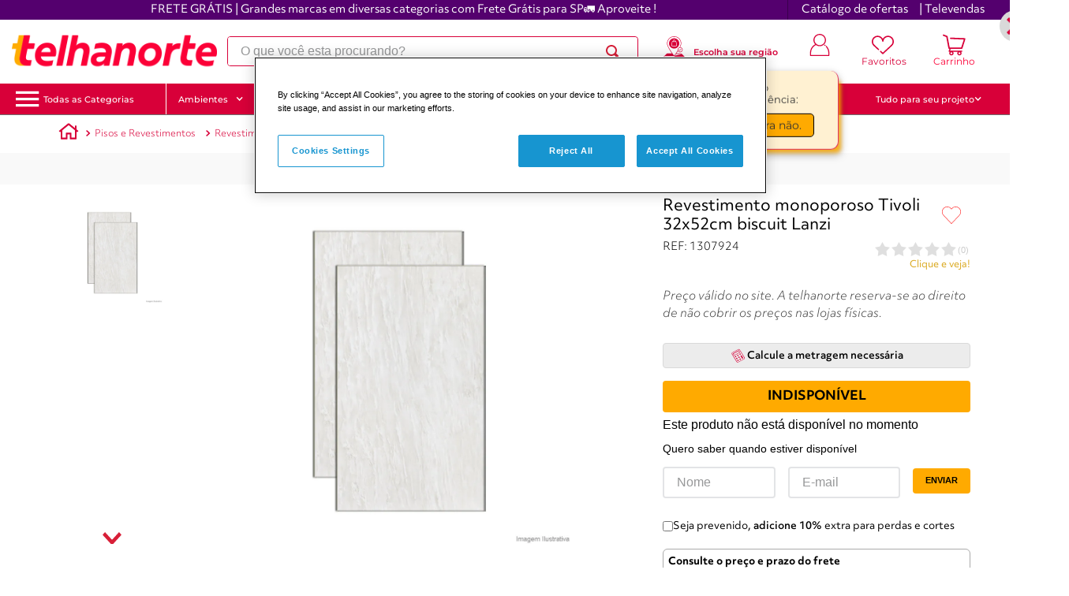

--- FILE ---
content_type: image/svg+xml
request_url: https://uploads-ssl.webflow.com/646acf8800c32e0662eaa4cd/6472c4615908e6f00ab54b04_menu-white.svg
body_size: -195
content:
<svg xmlns="http://www.w3.org/2000/svg" version="1.1" xmlns:xlink="http://www.w3.org/1999/xlink" xmlns:svgjs="http://svgjs.com/svgjs" x="0" y="0" viewBox="0 0 48 48" style="enable-background:new 0 0 512 512" xml:space="preserve" class=""><g><path d="M6 36h36v-4H6zm0-10h36v-4H6zm0-14v4h36v-4z" fill="#ffffff" data-original="#000000" class=""></path></g></svg>

--- FILE ---
content_type: image/svg+xml
request_url: https://uploads-ssl.webflow.com/646acf8800c32e0662eaa4cd/6472b0e22e750036826df1f2_local-vermelho.svg
body_size: 837
content:
<svg xmlns="http://www.w3.org/2000/svg" version="1.1" xmlns:xlink="http://www.w3.org/1999/xlink" xmlns:svgjs="http://svgjs.com/svgjs" viewBox="0 0 512 512" style="enable-background:new 0 0 512 512" xml:space="preserve" class=""><g><path d="m504.557 470.662-77.358-78.504c-4.483-4.587-10.738-7.194-16.994-7.194H304.802c11.781-16.785 24.709-35.864 37.532-55.985 9.591 16.785 27.523 28.357 48.27 28.357 30.756 0 55.882-25.125 55.882-55.881 0-30.86-25.126-55.881-55.882-55.881-.312 0-.626.104-.938.104 17.306-35.864 26.168-64.639 26.168-85.385 0-88.096-71.728-159.72-159.928-159.72-88.096 0-159.72 71.624-159.72 159.72 0 56.715 64.743 159.094 110.719 224.671H101.817c-6.256 0-12.511 2.606-17.098 7.194l-46.081 46.811c0 .104 0 .104-.104.104L7.465 470.662c-14.908 15.222-4.17 40.764 17.098 40.764h462.895c21.164 0 32.007-25.542 17.099-40.764zM390.605 256c25.022 0 45.456 20.434 45.456 45.455s-20.434 45.455-45.456 45.455c-25.021 0-45.455-20.434-45.455-45.455S365.584 256 390.605 256zm-283.993-95.707c0-82.362 66.933-149.294 149.294-149.294 82.467 0 149.503 66.932 149.503 149.294 0 20.434-9.488 49.73-28.149 87.053-24.396 6.047-42.536 27.94-42.536 54.109 0 5.526 1.043 10.842 2.606 15.847-33.466 53.379-69.434 101.336-81.424 116.87-24.395-31.902-149.294-199.023-149.294-273.879zM24.563 501.001c-11.989 0-18.036-14.492-9.591-23.041l29.505-30.026H254.76L367.356 501H24.563zm244.063-66.307c6.672-8.862 16.889-22.52 28.878-39.305h112.7c3.545 0 7.089 1.46 9.592 4.066l2.919 2.919z" fill="#d80039" data-original="#000000" class=""></path><path d="M371.213 160.293c0-63.492-51.71-115.203-115.202-115.203-63.596 0-115.202 51.711-115.202 115.203 0 63.491 51.607 115.202 115.202 115.202 63.492.001 115.202-51.71 115.202-115.202zM195.341 198.15l10.67-70.286c1.894-12.513 12.462-21.599 25.122-21.599h1.201v-6.46c0-13.047 10.619-23.661 23.666-23.661 13.042 0 23.661 10.614 23.661 23.661v6.46h1.201c12.655 0 23.223 9.082 25.127 21.594l10.67 70.291v.005c2.336 15.42-9.619 29.225-25.127 29.225h-71.07c-15.572.001-27.456-13.877-25.121-29.23z" fill="#d80039" data-original="#000000" class=""></path><path d="M269.236 99.805c0-7.3-5.936-13.236-13.236-13.236s-13.241 5.936-13.241 13.236v6.46h26.476v-6.46zM306.357 199.718l-10.67-70.286c-1.13-7.381-7.361-12.742-14.824-12.742h-1.201v11.887c0 2.881-2.331 5.213-5.213 5.213s-5.213-2.331-5.213-5.213V116.69H242.76v11.887a5.21 5.21 0 0 1-5.213 5.213 5.21 5.21 0 0 1-5.213-5.213V116.69h-1.201c-7.468 0-13.699 5.355-14.819 12.737l-10.67 70.291c-1.377 9.061 5.644 17.237 14.819 17.237h71.07c9.179 0 16.188-8.189 14.824-17.237zM376.882 320.844a5.211 5.211 0 0 0 7.371 0l31.45-31.45c2.036-2.036 2.036-5.335 0-7.371s-5.335-2.036-7.371 0l-27.764 27.764-7.697-7.692c-2.036-2.036-5.335-2.036-7.371 0s-2.036 5.335 0 7.371z" fill="#d80039" data-original="#000000" class=""></path></g></svg>

--- FILE ---
content_type: image/svg+xml
request_url: https://telhanorte.vtexassets.com/arquivos/calculadora.svg?v=2
body_size: 502
content:
<svg version="1.2" xmlns="http://www.w3.org/2000/svg" viewBox="0 0 22 21" width="22" height="21">
	<title>calculadora</title>
	<defs>
		<clipPath clipPathUnits="userSpaceOnUse" id="cp1">
			<path d="m0.19 7.5l13.19-7.13 7.88 12.76-13.2 7.14z"/>
		</clipPath>
	</defs>
	<style>
		.s0 { fill: #d80039 } 
	</style>
	<g id="Clip-Path" clip-path="url(#cp1)">
		<g>
			<path class="s0" d="m10.4 2l-7.2 3.9c-0.8 0.4-1.1 1.5-0.6 2.3l6 9.8c0.5 0.8 1.6 1.1 2.5 0.6l7.1-3.8c0.9-0.5 1.2-1.5 0.7-2.3l-6.1-9.8c-0.5-0.9-1.6-1.2-2.4-0.7zm7.9 10.7c0.4 0.6 0.2 1.3-0.4 1.6l-7.1 3.8c-0.6 0.3-1.3 0.2-1.6-0.4l-6.1-9.8c-0.3-0.5-0.1-1.2 0.4-1.5l7.2-3.9c0.5-0.3 1.3-0.1 1.6 0.4zm-12.8-2.6l7.6-4.1-1.7-2.7-7.6 4.1zm-0.8-2.3l6.6-3.6 1 1.6-6.5 3.6zm3.2 2.8l0.4 0.6c0.1 0.2 0.1 0.5-0.2 0.6l-0.6 0.3c-0.2 0.2-0.5 0.1-0.6-0.1l-0.4-0.6c-0.1-0.2 0-0.5 0.2-0.6l0.6-0.4c0.2-0.1 0.5 0 0.6 0.2zm2.9-1.5l0.3 0.6c0.2 0.2 0.1 0.5-0.1 0.6l-0.6 0.3c-0.3 0.1-0.5 0-0.7-0.2l-0.3-0.6c-0.2-0.2-0.1-0.4 0.1-0.6l0.6-0.3c0.3-0.1 0.5 0 0.7 0.2zm2.8-1.6l0.4 0.6c0.1 0.2 0 0.5-0.2 0.6l-0.6 0.4c-0.2 0.1-0.5 0-0.6-0.2l-0.4-0.6c-0.1-0.2-0.1-0.5 0.2-0.6l0.6-0.3c0.2-0.2 0.5-0.1 0.6 0.1zm-4.2 5.5l0.4 0.6c0.1 0.2 0.1 0.5-0.2 0.6l-0.6 0.4c-0.2 0.1-0.5 0-0.6-0.2l-0.4-0.6c-0.1-0.2 0-0.5 0.2-0.6l0.6-0.4c0.2-0.1 0.5 0 0.6 0.2zm1.5 2.4l0.4 0.6c0.1 0.2 0 0.5-0.2 0.6l-0.6 0.4c-0.2 0.1-0.5 0-0.6-0.2l-0.4-0.6c-0.1-0.2-0.1-0.5 0.2-0.6l0.6-0.3c0.2-0.2 0.5-0.1 0.6 0.1zm1.4-3.9l0.3 0.6c0.2 0.2 0.1 0.5-0.1 0.6l-0.6 0.3c-0.3 0.1-0.5 0.1-0.7-0.2l-0.3-0.5c-0.2-0.3-0.1-0.5 0.1-0.7l0.6-0.3c0.2-0.1 0.5 0 0.7 0.2zm1.5 2.4l0.3 0.6c0.2 0.2 0.1 0.5-0.1 0.6l-0.7 0.3c-0.2 0.1-0.5 0.1-0.6-0.1l-0.4-0.6c-0.1-0.3 0-0.5 0.2-0.6l0.6-0.4c0.2-0.1 0.5 0 0.7 0.2zm1.3-3.9l0.4 0.5q0 0 0 0.1l1.1 1.8q0 0 0 0l0.4 0.6c0.1 0.2 0 0.4-0.2 0.6l-0.6 0.3c-0.2 0.1-0.5 0-0.7-0.2l-0.1-0.3-0.2-0.3-1.1-1.8-0.3-0.4-0.1-0.2c-0.1-0.2-0.1-0.5 0.1-0.6l0.7-0.3c0.2-0.1 0.5-0.1 0.6 0.2z"/>
		</g>
	</g>
</svg>

--- FILE ---
content_type: application/javascript; charset=utf-8
request_url: https://ws.cs.1worldsync.com/48c87096/script/c52ace751b?cpn=CPN&mf=Saint%20Gobain&pn=7890410098321&upcean=UPC_EAN_CODE&ccid=CATALOG_CODE&lang=PT&market=BR&host=www.telhanorte.com.br&nld=1
body_size: 558
content:
window["ccs_cc_loadQueue"].push({
"ldn": "ccs_cc_ld_c52ace751b"
,
"styleSheets": [
"https://cdn.cs.1worldsync.com/redirect/gp-subscriber-files/48c87096/c52ace751b/Style.Minified/20260113150424.css"]
,
"inlineScript": "\r\nccs_cc_loge_5f7f06(\u00277b38d2df\u0027);\r\nfunction ccs_cc_gete_params_5f7f06(id){switch(id){\r\ncase \u00277b38d2df\u0027: return { et: \u0027ProductHookLoad\u0027, serverParams: {\"ServerTime\":\"25\",\"ResultCode\":\"100\"} };break;\r\n}}\r\nfunction ccs_cc_loge_5f7f06(id, clientParams){\r\nvar eventInfo = ccs_cc_gete_params_5f7f06(id); if(!eventInfo) return;\r\nccs_cc_log.logEvent (eventInfo.et, \u0027SKey=48c87096\u0026LCID=1046\u0026Market=BR\u0026Locale=PT-BRA\u0026ZoneId=c52ace751b\u0026ZoneVer=8\u0026SMfgName=Saint+Gobain\u0026SMfgPn=7890410098321\u0026MfgId=28284\u0027, eventInfo.serverParams, clientParams); }\r\n\r\n"
,
"inlineStyle": "\r\n"
,
"sites": [
"cnetcontent.com","cnetcontentcast.com","1worldsync.com","www.brasilit.com.br","www.telhanorte.com.br","www.tumelero.com.br"]
});


--- FILE ---
content_type: text/javascript; charset=utf-8
request_url: https://trustvox.com.br/widget/shelf/v2/products_rates?codes[]=1725572&codes[]=1751271&codes[]=2489040&codes[]=2518392&codes[]=2580497&store_id=73909&callback=_tsRatesReady
body_size: -718
content:
/**/_tsRatesReady({"products_rates":[{"product_code":"1725572","average":4.6,"count":7,"product_name":"Revestimento Branco Retificado 33x59 Caixa 2,02m² Extra Formigres"},{"product_code":"1751271","average":4.2,"count":24,"product_name":"Porcelanato Confete White Natural 100x100cm Retificado Caixa 2,00m² Ceusa"},{"product_code":"2489040","average":4.0,"count":6,"product_name":"Revestimento Prisma Off White Brilhante 7x25cm Bold Caixa 0,52m² Eliane"},{"product_code":"2518392","average":3.4,"count":9,"product_name":"Porcelanato Munari Branco Acetinado 90X90Cm Ret Cx1,62M2 Eliane"},{"product_code":"2580497","average":0,"count":0,"product_name":"Porcelanato Esmaltado Dorcia Terrazzo Beige Satin 100X100 Cx3M2 Biancogres"}],"features":{"skip_product_schema":false,"hide_empty":false}})

--- FILE ---
content_type: text/javascript; charset=utf-8
request_url: https://trustvox.com.br/widget/shelf/v2/products_rates?codes[]=1307924&store_id=73909&callback=_tsRatesReady
body_size: -719
content:
/**/_tsRatesReady({"products_rates":[{"product_code":"1307924","average":0,"count":0,"product_name":"Revestimento monoporoso Tivoli 32x52cm biscuit Lanzi"}],"features":{"skip_product_schema":false,"hide_empty":false}})

--- FILE ---
content_type: application/javascript; charset=utf-8
request_url: https://telhanorte.vtexassets.com/_v/public/assets/v1/published/bundle/public/react/asset-11bafdee8abaedeb03ba8a81ae3217d8ba731ded.min.js?v=1&files=telhanorte.telha-store-app@1.24.80,CleanTitleHelmet,CupomLateralProduto,0,5,2,ProductPage,TextoSeo,CompreJuntoMobile,VitrineVirtual,ConteudoFornecedor,SeloRedondoLateral,ReguaBaixeOApp,OfertaRelampagoPdp,4,ShippingComponent,ShareComponent,BuyButtonFixed,DestaquePrecoProduto,RedirectComponent,Menu,HideButtons&async=2&workspace=master
body_size: 55333
content:
enqueueScripts([function(){
    (window.webpackJsonptelhanorte_telha_store_app_1_24_80=window.webpackJsonptelhanorte_telha_store_app_1_24_80||[]).push([["CleanTitleHelmet"],{125:function(e,t,n){"use strict";n.r(t),function(e){var t=n(3);n.p=Object(t.getPublicPath)("telhanorte.telha-store-app@1.24.80");var r=Object(t.register)((function(){return n(126)}),e,"telhanorte.telha-store-app@1.24.80","telhanorte.telha-store-app@1.x","CleanTitleHelmet");r.renderHotReload,r.setupHMR}.call(this,n(5)(e))},126:function(e,t,n){"use strict";n.r(t),n.d(t,"default",(function(){return a}));var r=n(7),l=n.n(r),o=n(4);function a(){var e,t=l()(),n=null===(e=null==t?void 0:t.product)||void 0===e?void 0:e.titleTag.replace(/\s-\sTelhanorte$/,"");return React.createElement(o.Helmet,null,React.createElement("title",null,n))}},4:function(e,t){e.exports=__RENDER_8_RUNTIME__},7:function(e,t){e.exports=__RENDER_8_COMPONENTS__["vtex.product-context@0.x/useProduct"]}},[[125,"common"]]]);
  },function(){
    (window.webpackJsonptelhanorte_telha_store_app_1_24_80=window.webpackJsonptelhanorte_telha_store_app_1_24_80||[]).push([["CupomLateralProduto"],{0:function(e,t){e.exports=React},1:function(e,t){e.exports=__RENDER_8_COMPONENTS__["vtex.css-handles@0.x/useCssHandles"]},151:function(e,t,o){"use strict";o.r(t),function(e){var t=o(3);o.p=Object(t.getPublicPath)("telhanorte.telha-store-app@1.24.80");var a=Object(t.register)((function(){return o(278)}),e,"telhanorte.telha-store-app@1.24.80","telhanorte.telha-store-app@1.x","CupomLateralProduto");a.renderHotReload,a.setupHMR}.call(this,o(5)(e))},278:function(e,t,o){"use strict";o.r(t);var a=o(2),c=o(0),n=o(1),r=o.n(n),l=o(4),u=["section-pop-lateral-produtos","modal-cupom-acao","lateral-cupom-acao-1","cupom-acao-modal-call-action-texto","lateral-cupom-acao-2","cupom-acao-copy","cupom-acao-codigo","cupom-acao-codigo-texto","cupom-acao-copiar","texto-cupom-acao-copiar"],i=function(e){var t=e.currentCollection,o=r()(u),n=Object(l.useRuntime)().deviceInfo,i=Object(c.useState)(!n.isMobile),s=Object(a.a)(i,2),p=s[0],m=s[1],d=Object(c.useState)(!1),f=Object(a.a)(d,2),v=f[0],h=f[1];return React.createElement("div",{style:{bottom:p?"-210px":"0px"},className:"".concat(o["section-pop-lateral-produtos"])},React.createElement("div",{className:"".concat(o["modal-cupom-acao"])},React.createElement("div",{className:"".concat(o["lateral-cupom-acao-1"]),onClick:function(){m(!p)}},React.createElement("div",{className:"".concat(o["cupom-acao-modal-call-action-texto"])},"Aqui tem CUPOM ⓧ")),React.createElement("div",{className:"".concat(o["lateral-cupom-acao-2"]),style:{transition:"all 300ms",overflow:"hidden"}},React.createElement("div",{className:"".concat(o["cupom-acao-copy"]),dangerouslySetInnerHTML:{__html:t.frase}}),React.createElement("div",{className:"".concat(o["cupom-acao-codigo"])},React.createElement("div",{className:"".concat(o["cupom-acao-codigo-texto"])},t.cupom)),React.createElement("div",{className:"".concat(o["cupom-acao-copiar"]),onClick:function(){navigator.clipboard.writeText("".concat(t.cupom)).then((function(){h(!0)})).catch((function(e){console.error("Falha ao copiar: ",e)}))},style:{cursor:v?"unset":"pointer"}},React.createElement("div",{className:"".concat(o["texto-cupom-acao-copiar"])},v?"COPIADO!":"COPIAR"," ")))))},s=o(48),p=o(7),m=o.n(p);function d(e,t){var o;if("undefined"==typeof Symbol||null==e[Symbol.iterator]){if(Array.isArray(e)||(o=function(e,t){if(!e)return;if("string"==typeof e)return f(e,t);var o=Object.prototype.toString.call(e).slice(8,-1);"Object"===o&&e.constructor&&(o=e.constructor.name);if("Map"===o||"Set"===o)return Array.from(e);if("Arguments"===o||/^(?:Ui|I)nt(?:8|16|32)(?:Clamped)?Array$/.test(o))return f(e,t)}(e))||t&&e&&"number"==typeof e.length){o&&(e=o);var a=0,c=function(){};return{s:c,n:function(){return a>=e.length?{done:!0}:{done:!1,value:e[a++]}},e:function(e){throw e},f:c}}throw new TypeError("Invalid attempt to iterate non-iterable instance.\nIn order to be iterable, non-array objects must have a [Symbol.iterator]() method.")}var n,r=!0,l=!1;return{s:function(){o=e[Symbol.iterator]()},n:function(){var e=o.next();return r=e.done,e},e:function(e){l=!0,n=e},f:function(){try{r||null==o.return||o.return()}finally{if(l)throw n}}}}function f(e,t){(null==t||t>e.length)&&(t=e.length);for(var o=0,a=new Array(t);o<t;o++)a[o]=e[o];return a}function v(e){var t=function(e){var t,o=!1,n=null===(t=m()())||void 0===t?void 0:t.product,r=m()();console.log("xproductContext",r,n);var l=Object(c.useState)(null),u=Object(a.a)(l,2),i=u[0],s=u[1],p=[],f=[],v=[],h=function(e,t){if(null==e?void 0:e.length){var o,a=d(t);try{for(a.s();!(o=a.n()).done;){var c=o.value;if(e.includes(c))return c}}catch(e){a.e(e)}finally{a.f()}}return null};return function(e){if(e.length){var t,o=d(e);try{for(o.s();!(t=o.n()).done;){var a=t.value,c=Number(a.colecao),n=c>2286&&c<2291;n||f.push(a.colecao),n&&p.push(a.colecao)}}catch(e){o.e(e)}finally{o.f()}}}(e),Object(c.useEffect)((function(){if(null==n?void 0:n.clusterHighlights){var t=n.productClusters;for(var a in n.productClusters)v.push(t[a].id);if(v.length){if(f.length){var c=h(v,f),r=null==e?void 0:e.find((function(e){return e.colecao===c}));return s(null!=r?r:null)}if(p.length){var l=h(v,p);if(l){var u=null==e?void 0:e.find((function(e){return e.colecao===l}));if(u)return o=!0,s(u)}}}}}),[null==n?void 0:n.link,e]),{RENDER_SELO_REDONDO:o,currentCollection:i}}(e.colecoes),o=t.RENDER_SELO_REDONDO,n=t.currentCollection;return o?React.createElement(s.a,{condition:!!n},React.createElement(l.Block,{id:"selo-redondo-lateral-produto"})):React.createElement(s.a,{condition:!!n},React.createElement(i,{currentCollection:n}))}v.schema={title:"Cupons produto",type:"object",properties:{colecoes:{title:"Coleções",type:"array",items:{type:"object",properties:{colecao:{default:"",title:"id da coleção",type:"string"},porcentagemDesconto:{default:"",title:"Porcentagem do desconto",type:"number"},cupom:{default:"",title:"Cupom",type:"string"},frase:{default:"",title:"Frase",type:"string"}}}}}};var h=v;t.default=h},4:function(e,t){e.exports=__RENDER_8_RUNTIME__},48:function(e,t,o){"use strict";t.a=function(e){var t=e.condition,o=e.children;return t?React.createElement(React.Fragment,null,o):React.createElement(React.Fragment,null)}},7:function(e,t){e.exports=__RENDER_8_COMPONENTS__["vtex.product-context@0.x/useProduct"]}},[[151,"common"]]]);
  },function(){
    (window.webpackJsonptelhanorte_telha_store_app_1_24_80=window.webpackJsonptelhanorte_telha_store_app_1_24_80||[]).push([[0],{11:function(e,t,n){"use strict";t.a=function(e,t){var n=arguments.length>2&&void 0!==arguments[2]&&arguments[2],a=e+"",r=100,c=!!((a=Number(a*r))*t).toString().split(".")[1]&&("5"==(a*t).toString().split(".")[1][0]&&(!(Number((a*t).toString().split(".")[1][1])>=1)&&Number((a*t).toString().split(".")[0][(a*t).toString().split(".")[0].length-1])%2==0)),l=a*t;return l=c||n?Math.floor(l):Math.round(l),l/=r}},30:function(e,t,n){"use strict";var a=n(7),r=n.n(a),c=n(14),l=n.n(c);t.a=function(e){var t=arguments.length>1&&void 0!==arguments[1]&&arguments[1],n=arguments.length>2&&void 0!==arguments[2]?arguments[2]:0;if(0==n){var a=t?l.a.useProductSummary()||null:r()()||null;if(e&&a&&a.product&&a.product.clusterHighlights)for(var c=0;c<a.product.clusterHighlights.length;c++)if(a.product.clusterHighlights[c].id==e)return!0;return!1}for(var i=0;i<n.length;i++)if(n[i].id==e)return!0;return!1}},40:function(e,t,n){"use strict";n.d(t,"a",(function(){return a}));var a={key:"",index:-1,id:"",itemId:"",sellerId:"",imageURL:"",secondaryImageURL:null,name:"",skuName:"",sellingPrice:-1,price:-1,lowPrice:-1,un:"",um:-1,link:"",installment:-1,installmentAmount:-1,listname:"",brand:"",available:!1}},41:function(e,t,n){"use strict";n.d(t,"a",(function(){return l}));var a=n(11);function r(e,t){var n;if("undefined"==typeof Symbol||null==e[Symbol.iterator]){if(Array.isArray(e)||(n=function(e,t){if(!e)return;if("string"==typeof e)return c(e,t);var n=Object.prototype.toString.call(e).slice(8,-1);"Object"===n&&e.constructor&&(n=e.constructor.name);if("Map"===n||"Set"===n)return Array.from(e);if("Arguments"===n||/^(?:Ui|I)nt(?:8|16|32)(?:Clamped)?Array$/.test(n))return c(e,t)}(e))||t&&e&&"number"==typeof e.length){n&&(e=n);var a=0,r=function(){};return{s:r,n:function(){return a>=e.length?{done:!0}:{done:!1,value:e[a++]}},e:function(e){throw e},f:r}}throw new TypeError("Invalid attempt to iterate non-iterable instance.\nIn order to be iterable, non-array objects must have a [Symbol.iterator]() method.")}var l,i=!0,s=!1;return{s:function(){n=e[Symbol.iterator]()},n:function(){var e=n.next();return i=e.done,e},e:function(e){s=!0,l=e},f:function(){try{i||null==n.return||n.return()}finally{if(s)throw l}}}}function c(e,t){(null==t||t>e.length)&&(t=e.length);for(var n=0,a=new Array(t);n<t;n++)a[n]=e[n];return a}function l(e){var t,n,c,l=0,i=0,s=0;try{var o=e.items[0].sellers[0].commertialOffer.Installments;try{l=null!==(c=null===(n=null===(t=e.priceRange)||void 0===t?void 0:t.sellingPrice)||void 0===n?void 0:n.lowPrice)&&void 0!==c?c:e.items[0].sellers[0].commertialOffer.Price}catch(e){console.error("[ERROR] GET LOW PRICE FOR INSTALLMENTS: ",e)}var m,u=r(o);try{for(u.s();!(m=u.n()).done;){var d=m.value;d.NumberOfInstallments>i&&i<10&&(i=d.NumberOfInstallments,s=d.Value)}}catch(e){u.e(e)}finally{u.f()}if(o[0]&&o[0].TotalValuePlusInterestRate==l)return[i,Object(a.a)(s,e.items[0].unitMultiplier,!0)]}catch(e){console.error("[ERROR] CALCULATE INSTALLMENTS: ",e)}return[i,s]}},42:function(e,t,n){"use strict";n.d(t,"a",(function(){return R}));var a=n(0),r=n.n(a),c=n(6),l=n.n(c),i=n(8),s=n(2),o=n(1),m=n.n(o),u=n(47),d=n.n(u),g=n(4),f=n(24),h=n(11),p=n(30),y=["shelfItem","shelfItemUnavailable","shelfLink","shelfImage","shelfImage__img","shelfProductName","shelfPrice","shelfSellingPrice","shelfBestPrice","shelBestPriceOut","shelBestPriceIn","shelfSellingPriceContainer","trustvox-vitrine-estrelinha","ClearLink-xlow","installment-sh-shelf","reset-button","shelf-pix-price","shelf-installment-price-top","shelf-installment-price-bottom"],v=function(e){var t=e.index,n=e.id,c=e.itemId,o=e.sellerId,u=e.imageURL,v=e.secondaryImageURL,R=e.name,E=e.skuName,b=e.sellingPrice,P=e.price,L=e.un,I=e.um,N=e.link,S=e.installment,B=e.installmentAmount,w=e.listname,_=e.brand,O=e.available,F=e.lowPrice,k=void 0===F?0:F,x=e.clusterHighlights,j=void 0===x?[]:x,A=e.Selo,D=e.collections,U=void 0===D?void 0:D,C=e.hasAddToCart,T=void 0!==C&&C,M=e.isPDPShelf,H=void 0!==M&&M,W=e.sendEvent,q=void 0===W||W,z=e.Rating,G=Object(a.useState)(!1),J=Object(s.a)(G,2),V=J[0],X=J[1],$=m()(y),K=Object(f.useOrderItems)().addItems,Q=d()().push,Y=Object(g.useRuntime)().deviceInfo,Z=u;try{Z=u.split("/").slice(0,6).join("/")+"-650-auto"}catch(e){console.error("[ERROR] Cannot compress image")}var ee,te,ne=[{collection:2349,discountPercentage:5},{collection:2348,discountPercentage:10},{collection:2382,discountPercentage:15},{collection:2435,discountPercentage:20},{collection:2715,discountPercentage:6}],ae=!1;if(void 0!==k&&void 0!==I){ee=Object(h.a)(k,I);for(var re=0;re<ne.length;re++)Object(p.a)(ne[re].collection,!0,j)&&(ee=Object(h.a)(k,I),ee=Object(h.a)(ee,(100-ne[re].discountPercentage)/100),ae=!0);te=ee.toLocaleString("pt-BR",{style:"currency",currency:"BRL",minimumFractionDigits:2})}else ee=null;var ce=function(){var e=Object(i.a)(l.a.mark((function e(t){return l.a.wrap((function(e){for(;;)switch(e.prev=e.next){case 0:return t.preventDefault(),t.stopPropagation(),e.prev=2,e.next=5,K([{additionalInfo:{brandName:_,__typename:"ItemAdditionalInfo"},availability:O,id:c,imageUrls:{at1x:u,__typename:"ImageUrls"},listPrice:P,measurementUnit:L,name:R,price:b,productId:n,quantity:1,seller:o,sellingPrice:b,skuName:E,unitMultiplier:I,uniqueId:c,isGift:!1,__typename:"Item"}]);case 5:Q({id:"add-to-cart-button",event:"viewCart"}),window.dataLayer.push({ecommerce:null}),window.dataLayer.push({event:"add_to_cart",ecommerce:{currency:"BRL",value:0===b?P:b,items:[{item_id:n,item_name:R}]}}),e.next=13;break;case 10:e.prev=10,e.t0=e.catch(2),console.error("[ERORR] ADD TO CART: ",e.t0);case 13:case"end":return e.stop()}}),e,null,[[2,10]])})));return function(t){return e.apply(this,arguments)}}();return r.a.createElement(r.a.Fragment,null,r.a.createElement("div",{key:n,className:"".concat($.shelfItem," ").concat($.shelfItemUnavailable)},r.a.createElement(g.Link,{to:N.split("www.telhanorte.com.br")[1],className:$["ClearLink-xlow"],onClick:function(){q&&(window.dataLayer.push({ecommerce:null}),window.dataLayer.push({event:"select_item",ecommerce:{item_list_id:w,items:[{item_name:R,item_id:n,index:t,price:P}],category_event:"XLOW"}}))}},r.a.createElement("div",{className:"".concat($.shelfImage),onMouseEnter:function(){return v&&X(!0)},onMouseLeave:function(){return v&&X(!1)}},r.a.createElement("img",{src:"".concat(Z),alt:"".concat(R),loading:"lazy",height:300,width:260,className:"".concat($.shelfImage__img),style:{objectFit:"contain",display:V?"none":"block"}}),v?r.a.createElement("img",{src:"".concat(v),alt:"".concat(R),loading:"lazy",height:300,width:260,className:"".concat($.shelfImage__img),style:{objectFit:"contain",display:V?"block":"none"}}):r.a.createElement(r.a.Fragment,null)),null!=U&&null!=A?r.a.createElement(A,{cluster:U}):r.a.createElement(r.a.Fragment,null),r.a.createElement("h3",{className:"".concat($.shelfProductName)},"".concat(R)),z?r.a.createElement(z,null):r.a.createElement("div",{className:$["trustvox-vitrine-estrelinha"],"data-trustvox-product-code":n}),0!=b?r.a.createElement("span",{className:"".concat($.shelfBestPrice," ").concat(H?"":$.shelBestPriceOut)},P.toLocaleString("pt-BR",{style:"currency",currency:"BRL",minimumFractionDigits:2})):r.a.createElement("span",{className:"".concat($.shelfBestPrice," ").concat(H?"":$.shelBestPriceOut)}),r.a.createElement("div",{className:"".concat($.shelfPrice)},H?ae?r.a.createElement("span",{className:"".concat($.shelfSellingPrice)},te):0!=b?r.a.createElement(r.a.Fragment,null,r.a.createElement("span",{className:"".concat($.shelfSellingPrice)},"".concat(b.toLocaleString("pt-BR",{style:"currency",currency:"BRL",minimumFractionDigits:2})).concat("m²"==L?"/m²":"")),"phone"===Y.type&&r.a.createElement("span",{className:"".concat($.shelfBestPrice," ").concat($.shelBestPriceIn)},P.toLocaleString("pt-BR",{style:"currency",currency:"BRL",minimumFractionDigits:2}))):r.a.createElement("span",{className:"".concat($.shelfSellingPrice)},"".concat(P.toLocaleString("pt-BR",{style:"currency",currency:"BRL",minimumFractionDigits:2})).concat("m²"==L?"/m²":"")):r.a.createElement(r.a.Fragment,null,0!=b?r.a.createElement(r.a.Fragment,null,r.a.createElement("span",{className:"".concat($.shelfSellingPrice)},"".concat(b.toLocaleString("pt-BR",{style:"currency",currency:"BRL",minimumFractionDigits:2})).concat("m²"==L?"/m²":"")),r.a.createElement("span",{className:"".concat($.shelfBestPrice," ").concat($.shelBestPriceIn)},P.toLocaleString("pt-BR",{style:"currency",currency:"BRL",minimumFractionDigits:2}))):r.a.createElement("span",{className:"".concat($.shelfSellingPrice)},"".concat(P.toLocaleString("pt-BR",{style:"currency",currency:"BRL",minimumFractionDigits:2})).concat("m²"==L?"/m²":""))),ae&&H?r.a.createElement("span",{className:$["shelf-pix-price"]},"no pix"):""),H?r.a.createElement("span",{className:$["installment-sh-shelf"]},r.a.createElement("p",{className:$["shelf-installment-price-top"]},ae&&r.a.createElement(r.a.Fragment,null,r.a.createElement("span",{style:{fontWeight:"700"}},"".concat(0!=b?b.toLocaleString("pt-BR",{style:"currency",currency:"BRL",minimumFractionDigits:2}):P.toLocaleString("pt-BR",{style:"currency",currency:"BRL",minimumFractionDigits:2})).concat("m²"==L?"/m²":"")),S>1?" em até":" sem juros")),r.a.createElement("p",{className:$["shelf-installment-price-bottom"]},S>1?r.a.createElement("span",null,"".concat(S,"x de ").concat(B.toLocaleString("pt-BR",{style:"currency",currency:"BRL",minimumFractionDigits:2})," sem juros")):"")):r.a.createElement("span",{className:$["installment-sh-shelf"]},S>1?r.a.createElement(r.a.Fragment,null,"".concat(S,"x de ").concat(B.toLocaleString("pt-BR",{style:"currency",currency:"BRL",minimumFractionDigits:2})," s/ juros")):r.a.createElement(r.a.Fragment,null)),T?r.a.createElement("button",{className:"".concat($["reset-button"]),onClick:ce},"comprar"):r.a.createElement(r.a.Fragment,null))))};function R(e){var t=e.product,n=e.isPDPShelf,a=void 0!==n&&n,c=e.sendEvent,l=void 0===c||c,i=e.Rating;return-1!==t.index?r.a.createElement(v,{key:t.key,index:t.index,id:t.id,itemId:t.itemId,sellerId:t.sellerId,imageURL:t.imageURL,secondaryImageURL:t.secondaryImageURL,name:t.name,skuName:t.skuName,sellingPrice:t.sellingPrice,price:t.price,un:t.un,um:t.um,link:t.link,installment:t.installment,installmentAmount:t.installmentAmount,listname:t.listname,brand:t.brand,available:t.available,hasAddToCart:!0,isPDPShelf:a,lowPrice:t.lowPrice,clusterHighlights:t.clusterHighlights,sendEvent:l,Rating:i}):r.a.createElement(r.a.Fragment,null)}}}]);
  },function(){
    (window.webpackJsonptelhanorte_telha_store_app_1_24_80=window.webpackJsonptelhanorte_telha_store_app_1_24_80||[]).push([[5],{49:function(e,t,n){"use strict";n.r(t);var a=n(2),r=n(0),o=n.n(r),c=n(7),i=n.n(c),s=n(1),l=n.n(s),u=n(4);function m(e,t){var n;if("undefined"==typeof Symbol||null==e[Symbol.iterator]){if(Array.isArray(e)||(n=function(e,t){if(!e)return;if("string"==typeof e)return f(e,t);var n=Object.prototype.toString.call(e).slice(8,-1);"Object"===n&&e.constructor&&(n=e.constructor.name);if("Map"===n||"Set"===n)return Array.from(e);if("Arguments"===n||/^(?:Ui|I)nt(?:8|16|32)(?:Clamped)?Array$/.test(n))return f(e,t)}(e))||t&&e&&"number"==typeof e.length){n&&(e=n);var a=0,r=function(){};return{s:r,n:function(){return a>=e.length?{done:!0}:{done:!1,value:e[a++]}},e:function(e){throw e},f:r}}throw new TypeError("Invalid attempt to iterate non-iterable instance.\nIn order to be iterable, non-array objects must have a [Symbol.iterator]() method.")}var o,c=!0,i=!1;return{s:function(){n=e[Symbol.iterator]()},n:function(){var e=n.next();return c=e.done,e},e:function(e){i=!0,o=e},f:function(){try{c||null==n.return||n.return()}finally{if(i)throw o}}}}function f(e,t){(null==t||t>e.length)&&(t=e.length);for(var n=0,a=new Array(t);n<t;n++)a[n]=e[n];return a}var p=["button","buttons-pdp","video-produto-container","frame-video-produto","slider-atual","buttonsContainer","container-foto-produto","content-caroulsel-imagens","seta-superior-carroulsel","carroulsel-imagens","imagem-carroulsel","seta-inferior-carroulsel","content-imagem-destaque","slider-imagem-destaque","imagem-destaque","buttons-left-container-pdp","seta-esquerda-slider-pdp","buttons-right-container-pdp","seta-direita-slider-pdp","div--active--zoom","active--image--zoom","buttons-container-wrapper"],d=/(youtube.com)\/embed\/([a-zA-Z0-9]+)/,g=/(youtube.com\/watch\?v=[a-zA-Z0-9]+)/,v=/youtu.be\/([a-zA-Z0-9]+)/,h=/youtube\.com\/shorts\/([A-Za-z0-9_-]+)/,b="https://telhanorte.vteximg.com.br/arquivos/ids/1253595/imagenotfound.webp",w=function(e,t){var n=e.split("/");return"".concat(n[0],"//").concat(n[2],"/").concat(n[3],"/").concat(n[4],"/").concat(n[5],"-").concat(t,"-auto")};t.default=function(e){var t,n,c,s=e.setLightboxOpen,f=void 0===s?function(){}:s,y=e.hasCarousel,x=void 0===y||y,j=l()(p),E=i()()||null,k=Object(u.useRuntime)().deviceInfo,O=Object(r.useState)(0),N=Object(a.a)(O,2),S=N[0],_=N[1],C=Object(r.useState)(0),R=Object(a.a)(C,2),I=R[0],L=R[1],T=Object(r.useRef)(null),q=Object(r.useState)(0),z=Object(a.a)(q,2),A=z[0],M=z[1],U=Object(r.useState)(0),F=Object(a.a)(U,2),P=F[0],X=F[1],B=Object(r.useRef)(null),D=Object(r.useState)(0),H=Object(a.a)(D,2),Z=H[0],J=H[1],W=(null===(t=B.current)||void 0===t?void 0:t.offsetWidth)?null===(n=B.current)||void 0===n?void 0:n.offsetWidth:0,Y=Object(r.useCallback)((function(){if(E&&E.product&&E.product.items&&E.product.items[0]&&E.product.items[0].images&&E.product.items[0].images.length>0){for(var e=[],t=0;t<E.product.items[0].images.length;t++)e.push(E.product.items[0].images[t].imageUrl);if(E&&E.product&&E.product.items&&E.product.items[0]&&E.product.items[0].videos.length>0){var n,a=m(E.product.items[0].videos);try{for(a.s();!(n=a.n()).done;){var r=n.value;e.push(r.videoUrl)}}catch(e){a.e(e)}finally{a.f()}}return e}return[b]}),[E])(),$=k.isMobile?"100vw":"48vw",G=k.isMobile?"100vw":"48vw";if(Y.length>0){var K=function(){for(var e=[],t=function(t){e.push(o.a.createElement("button",{key:t,className:"".concat(j.button?j.button:"default-button"," ").concat(I===t?"".concat(j["slider-atual"]?j["slider-atual"]:"default-slider-atual"):""," ").concat(j["buttons-pdp"]),onClick:function(){J(300),setTimeout((function(){J(0)})),de(t)}},t+1))},n=0;n<Y.length;n++)t(n);return o.a.createElement("div",{ref:ae,className:"default-buttons-container ".concat(j.buttonsContainer)},e)},Q=Object(r.useState)([Y[0]]),V=Object(a.a)(Q,2),ee=V[0],te=V[1];Object(r.useEffect)((function(){te(Y),L(0)}),[null===(c=null==E?void 0:E.product)||void 0===c?void 0:c.link]),Object(r.useEffect)((function(){var e=function(){te(Y)};return"complete"==document.readyState?void e():(window.addEventListener("load",e),function(){return document.removeEventListener("load",e)})}),[]);var ne=Object(r.useRef)(null),ae=Object(r.useRef)(null),re=Object(r.useRef)(!1),oe=Object(r.useRef)(!0),ce=Object(r.useState)({cx:0,cy:0,pagex:0}),ie=Object(a.a)(ce,2),se=ie[0],le=ie[1],ue=0!==se.cx,me=function(){f(!0)},fe=function(e){if(ue){var t=e.nativeEvent,n=t.offsetY,a=t.offsetX;le((function(e){return Object.assign(Object.assign({},e),{cx:a/2,cy:n/2})}))}},pe="scale(".concat(ue?"2":"1",", ").concat(ue?"2":"1",") translate3d(").concat(ue?-se.cx/2:0,"px, ").concat(ue?-se.cy/2:0,"px , 0px)"),de=function(e){L(e)};Object(r.useEffect)((function(){return re.current||oe.current&&window.clearTimeout(void 0),function(){null!==ne.current&&window.clearInterval(ne.current)}}));var ge=function(e){var t;try{t=function(e){var t=e.match(d),n=e.match(v)||e.match(h),a=e.match(g);if(t)return new URL("https://"+t[0]),"https://"+t[0];if(n)return new URL(e),"https://youtube.com/embed/".concat(n[1]);if(a){var r=new URL(e);return r.origin+"/embed/"+r.searchParams.get("v")+r.search}throw new Error("err")}(e)}catch(e){return o.a.createElement("img",{key:b,draggable:!1,className:j["imagem-destaque"],src:b,alt:b.split("/")[6].split(/\.(jpg|png|webp|jpeg|bmp|tiff|heif|svg)/)[0],width:$,height:G,onClick:me})}return o.a.createElement("div",{key:e,className:j["video-produto-container"],onClick:me},o.a.createElement("iframe",{className:j["frame-video-produto"],src:t,allowFullScreen:!1,allow:"autoplay"}))},ve=function(e,t){var n;try{n=function(e){var t,n,a=e.match(d),r=e.match(v)||e.match(h),o=e.match(g);if(a)new URL("https://"+a[0]),n=a[1];else if(r)new URL(e),n=r[1];else if(o){n=null===(t=new URL(e).searchParams.get("v"))||void 0===t?void 0:t.toString()}if(!n)throw new Error("err");return"https://img.youtube.com/vi/".concat(n,"/default.jpg?width=150&amp;height=auto&amp;aspect=true")}(e)}catch(e){n=b}return o.a.createElement("img",{key:e,alt:"video-".concat(t),className:j["imagem-carroulsel"],src:n,onClick:function(){J(300),setTimeout((function(){J(0)})),de(t)}})};return o.a.createElement(o.a.Fragment,null,o.a.createElement("div",{className:j["container-foto-produto"],onClick:function(e){return e.stopPropagation()}},"phone"!=k.type&&x&&o.a.createElement("div",{className:j["content-caroulsel-imagens"]},0!=S&&o.a.createElement("div",{className:j["seta-superior-carroulsel"],dangerouslySetInnerHTML:{__html:'<svg fill="none" width="24" height="24" viewBox="0 0 16 16" class=" vtex-store-components-3-x-caretIcon" xmlns="http://www.w3.org/2000/svg" xmlns:xlink="http://www.w3.org/1999/xlink"><use href="#nav-caret--right" xlink:href="#nav-caret--right"></use></svg>'},onClick:function(){_(S+100>0?0:S+100)}}),o.a.createElement("div",{className:j["carroulsel-imagens"],style:{transform:"translateY(".concat(S,"%)")}},ee.map((function(e,t){if(e.match("youtube.com")||e.match("youtu.be"))return ve(e,t);var n="Não foi possível carregar texto alternativo";e.split("/")[6]&&e.split("/")[6].split(/\.(jpg|png|webp|jpeg|bmp|tiff|heif|svg)/)[0]&&(n=e.split("/")[6].split(/\.(jpg|png|webp|jpeg|bmp|tiff|heif|svg)/)[0]);var a=e;try{a=e.split("/").slice(0,6).join("/")+"-650-auto"}catch(e){console.error("[ERROR] Cannot compress image")}return o.a.createElement("img",{key:e,className:j["imagem-carroulsel"],src:a,alt:n,onClick:function(){J(300),setTimeout((function(){J(0)})),de(t)}})}))),!(S===-33*ee.length+100)&&o.a.createElement("div",{className:j["seta-inferior-carroulsel"],dangerouslySetInnerHTML:{__html:'<svg fill="none" width="24" height="24" viewBox="0 0 16 16" class=" vtex-store-components-3-x-caretIcon" xmlns="http://www.w3.org/2000/svg" xmlns:xlink="http://www.w3.org/1999/xlink"><use href="#nav-caret--right" xlink:href="#nav-caret--right"></use></svg>'},onClick:function(){_(S-100<-33*ee.length+100?-33*ee.length+100:-100)}})),o.a.createElement("div",{ref:B,draggable:!0,onDragStart:function(e){return function(e){var t=document.createElement("img");t.src="asd",t.style.pointerEvents="none",e.dataTransfer.setDragImage(t,0,0)}(e)},onDragEnd:function(){J(300),setTimeout((function(){J(0)}));var e=A>.3||A<-.3,t=0===I,n=A>0,a=I===ee.length-1;if(e&&!(t&&n||a&&A<0)){var r=A>0?-1:1;L((function(e){return e+r})),M(0)}M(0),X(0)},onDrag:function(e){if(T.current&&T.current.querySelector("img"))if(0!==P){if(0!==e.clientX&&0!==P){var t,n,a=(t=P,(n=e.clientX)<t?(t-n)/n*-1:(n-t)/t);M(a)}}else X(e.clientX)},className:j["content-imagem-destaque"]},o.a.createElement("div",{draggable:!1,style:{transition:"all ".concat(Z,"ms ease 0s"),transformOrigin:"0px 0px",fontSize:"0px",transform:"translate3d(".concat(W*A-W*I,"px,0,0) ").concat(pe)},ref:T,className:j["slider-imagem-destaque"]},ee.map((function(e){if(e.match("youtube.com")||e.match("youtu.be"))return ge(e);var t="Não foi possível carregar texto alternativo";return e.split("/")[6]&&e.split("/")[6].split(/\.(jpg|png|webp|jpeg|bmp|tiff|heif|svg)/)[0]&&(t=e.split("/")[6].split(/\.(jpg|png|webp|jpeg|bmp|tiff|heif|svg)/)[0]),o.a.createElement("img",{key:e,draggable:!1,className:j["imagem-destaque"],src:w(e,400),srcSet:"".concat(w(e,400)," 400w, ").concat(w(e,600)," 600w, ").concat(w(e,800)," 800w, ").concat(w(e,1200)," 1200w "),alt:t,width:$,height:G,onClick:me})})),ue&&o.a.createElement("div",{style:{transform:"scale(0.5) translateX(".concat(W*I,"px)")},className:j["div--active--zoom"],onClick:function(){return le((function(e){return Object.assign(Object.assign({},e),{cx:0})}))}},o.a.createElement("img",{className:j["active--image--zoom"],draggable:!1,onMouseOver:fe,onMouseMove:fe,id:"zoom-image",src:ee[I],sizes:"(max-width: 64.1rem) 100vw, 50vw"}))),!ue&&ee.length>1&&o.a.createElement(o.a.Fragment,null,0!==I&&o.a.createElement("div",{className:"default-buttons-left-container ".concat(j["buttons-left-container-pdp"]),onClick:function(e){return e.stopPropagation()}},o.a.createElement("div",{className:"default-seta-esquerda-slider ".concat(j["seta-esquerda-slider-pdp"]),onClick:function(){J(300),setTimeout((function(){J(0)})),de(I-1)},dangerouslySetInnerHTML:{__html:'<svg fill="none" width="24" height="24" viewBox="0 0 16 16" class=" vtex-store-components-3-x-caretIcon" xmlns="http://www.w3.org/2000/svg" xmlns:xlink="http://www.w3.org/1999/xlink"><use href="#nav-caret--left" xlink:href="#nav-caret--left"></use></svg>'}})),I!==ee.length-1&&o.a.createElement("div",{className:"default-buttons-right-container ".concat(j["buttons-right-container-pdp"]),onClick:function(e){return e.stopPropagation()}},o.a.createElement("div",{className:"default-seta-direita-slider ".concat(j["seta-direita-slider-pdp"]),onClick:function(){J(300),setTimeout((function(){J(0)})),de(I+1)},dangerouslySetInnerHTML:{__html:'<svg fill="none" width="24" height="24" viewBox="0 0 16 16" class=" vtex-store-components-3-x-caretIcon" xmlns="http://www.w3.org/2000/svg" xmlns:xlink="http://www.w3.org/1999/xlink"><use href="#nav-caret--right" xlink:href="#nav-caret--right"></use></svg>'}}))))),ee.length>1&&o.a.createElement(o.a.Fragment,null,"phone"!==k.type?o.a.createElement("div",{className:j["buttons-container-wrapper"]},o.a.createElement(K,null)):o.a.createElement(K,null)))}return o.a.createElement(o.a.Fragment,null)}}}]);
  },function(){
    (window.webpackJsonptelhanorte_telha_store_app_1_24_80=window.webpackJsonptelhanorte_telha_store_app_1_24_80||[]).push([[2],{31:function(e,t,n){"use strict";var r=n(2),i=n(0),a=n.n(i),c=n(7),o=n.n(c);t.a=function(e){var t=e.callbackFn,n=o()()||null;a.a.useEffect((function(){b(!1)}),[n]);var i,c,s,l,u,d,m=a.a.useRef(null),p=(i=m,c="0px",s=a.a.useState(!1),l=Object(r.a)(s,2),u=l[0],d=l[1],a.a.useEffect((function(){var e=null==i?void 0:i.current,t=new IntersectionObserver((function(e){var t=Object(r.a)(e,1)[0];d(t.isIntersecting)}),{rootMargin:c});return e&&(null==t||t.observe(e)),function(){return e&&t.unobserve(e)}}),[]),u),v=a.a.useState(!1),f=Object(r.a)(v,2),h=f[0],b=f[1];return a.a.useEffect((function(){p&&!h&&(b(!0),t())}),[t,p]),a.a.createElement("div",{ref:m})}},37:function(e,t,n){"use strict";n.d(t,"a",(function(){return m}));var r=n(0),i=n.n(r),a=n(1),c=n.n(a),o=n(33),s=n.n(o),l=n(42),u=n(31),d=["section-vitrines-smarthint","x-wf-section","centralizador-padrao-telha","div-vitrine-smarthint","div-vitrine-smarthint-title-unavailable"];function m(e){var t=e.products,n=e.title,r=e.itemsPerPage,a=void 0===r?{desktop:4,tablet:3,phone:2}:r,o=e.isPDPShelf,m=void 0!==o&&o,p=e.centerMode,v=void 0===p?{desktop:"disabled",tablet:"disabled",phone:"disabled"}:p,f=e.centerModeSlidesGap,h=void 0===f?0:f,b=c()(d);return i.a.createElement("section",{className:"".concat(b["section-vitrines-smarthint"]," ").concat(b["x-wf-section"])},i.a.createElement("div",{className:b["centralizador-padrao-telha"]},t.length>0?i.a.createElement(i.a.Fragment,null,i.a.createElement(u.a,{callbackFn:function(){window.dataLayer.push({ecommerce:null}),window.dataLayer.push({event:"view_item_list",ecommerce:{item_list_id:n,items:t.map((function(e){return{item_name:e.name,item_id:e.id}})),category_event:"XLOW"}})}}),i.a.createElement("div",{className:"".concat(b["div-vitrine-smarthint"])},i.a.createElement("h2",{className:"".concat(b["div-vitrine-smarthint-title-unavailable"])},n),i.a.createElement(s.a,{itemsPerPage:a,showPaginationDots:"never",centerMode:v,centerModeSlidesGap:h},t&&t.map((function(e){return i.a.createElement(l.a,{key:e.key,product:e,isPDPShelf:m})}))))):i.a.createElement(i.a.Fragment,null)))}},38:function(e,t,n){"use strict";n.d(t,"a",(function(){return c}));var r=n(2),i=n(40),a=n(41);function c(e,t,n){var c=arguments.length>3&&void 0!==arguments[3]?arguments[3]:"[ERROR] PROCESSING SHELF PRODUCTS INFORMATION: ";try{var o=Number(e.items[0].sellers[0].commertialOffer.ListPrice),s=Number(e.items[0].sellers[0].commertialOffer.Price),l=Object(a.a)(e),u=Object(r.a)(l,2),d=u[0],m=u[1],p={key:e.productId,index:t,id:e.productId,itemId:e.items[0].itemId,sellerId:e.items[0].sellers[0].sellerId,imageURL:e.items[0].images[0].imageUrl,secondaryImageURL:e.items[0].images[1]?e.items[0].images[1].imageUrl:null,name:e.productName,skuName:e.items[0].nameComplete,sellingPrice:o!==s?s:0,lowPrice:e.priceRange.sellingPrice.lowPrice,price:o,un:e.items[0].measurementUnit,um:e.items[0].unitMultiplier,link:"https://www.telhanorte.com.br/".concat(e.linkText,"/p"),installment:d,installmentAmount:m,listname:n,brand:e.brand,available:e.items[0].sellers[0].commertialOffer.AvailableQuantity>0,clusterHighlights:e.clusterHighlights};return p}catch(e){return console.error(c,e),i.a}}},68:function(e,t,n){"use strict";n.r(t),n.d(t,"default",(function(){return l}));var r=n(2),i=n(0),a=n.n(i),c=n(37),o=n(38),s=n(69);function l(e){var t=e.itemsPerPage,n=void 0===t?{desktop:4,tablet:3,phone:2}:t,l=e.isAvailable,u=void 0===l||l,d=e.isPDPShelf,m=void 0!==d&&d,p=e.centerMode,v=void 0===p?{desktop:"disabled",tablet:"disabled",phone:"disabled"}:p,f=e.centerModeSlidesGap,h=void 0===f?0:f,b=Object(i.useState)([]),g=Object(r.a)(b,2),O=g[0],E=g[1],P=Object(s.a)(),I=P.products,R=P.count,S=u?"É do seu gosto? Então veja estes produtos similares":"Ops! Esse produto está indisponível, veja outras opções similares.";return Object(i.useEffect)((function(){for(var e=[],t=0;t<R;t++)e.push(Object(o.a)(I[t],t,S,"[ERROR] PROCESSING SIMILAR PRODUCTS INFORMATION: "));E(e)}),[I]),a.a.createElement(c.a,{products:O,title:S,itemsPerPage:n,isPDPShelf:m,centerMode:v,centerModeSlidesGap:h})}},69:function(e,t,n){"use strict";n.d(t,"a",(function(){return s}));var r=n(2),i=n(0),a=n(7),c=n.n(a);function o(e,t,n,r,i,a){fetch(function(e){try{var t=localStorage.getItem("comercialPolicy");if(!t||!e)throw Error("Empty Sc");return"/api/io/_v/api/intelligent-search/product_search/trade-policy/".concat(t,"/?hideUnavailableItems=true&query=")}catch(e){return"Empty Sc"!==e.message&&console.error("[ERROR] GET SC IN LOCAL STORAGE: ",e),"/api/io/_v/api/intelligent-search/product_search/?hideUnavailableItems=true&query="}}(t)+encodeURI(function(e,t){return e.split(" ").slice(0,t).join(" ")}(e,r)),{method:"GET"}).then((function(e){return e.json()})).then((function(c){var s=i.concat(c.products.filter((function(e){return!i.find((function(t){return t.productId===e.productId}))})));s.length<n+1&&r>0?o(e,t,n,r-1,s,a):t&&0===s.length?o(e,!1,n,4,[],a):a(s)})).catch((function(e){console.error("[ERROR] GET SIMILAR PRODUCTS: ",e)}))}function s(){var e=arguments.length>0&&void 0!==arguments[0]?arguments[0]:12,t=Object(i.useState)([]),n=Object(r.a)(t,2),a=n[0],s=n[1],l=c()();return Object(i.useEffect)((function(){var t;if(null===(t=null==l?void 0:l.product)||void 0===t?void 0:t.productName){var n=l.product.productId;o(l.product.productName,!0,e,4,[],(function(t){return s(t.filter((function(e){return e.productId!==n})).slice(0,e))}))}}),[null==l?void 0:l.product]),{products:a,count:a.length}}}}]);
  },function(){
    (window.webpackJsonptelhanorte_telha_store_app_1_24_80=window.webpackJsonptelhanorte_telha_store_app_1_24_80||[]).push([["ProductPage"],{0:function(e,t){e.exports=React},1:function(e,t){e.exports=__RENDER_8_COMPONENTS__["vtex.css-handles@0.x/useCssHandles"]},14:function(e,t){e.exports=__RENDER_8_COMPONENTS__["vtex.product-summary-context@0.x/ProductSummaryContext"]},207:function(e,t,a){"use strict";a.r(t),function(e){var t=a(3);a.p=Object(t.getPublicPath)("telhanorte.telha-store-app@1.24.80");var n=Object(t.register)((function(){return a(274)}),e,"telhanorte.telha-store-app@1.24.80","telhanorte.telha-store-app@1.x","ProductPage");n.renderHotReload,n.setupHMR}.call(this,a(5)(e))},23:function(e,t){e.exports=regeneratorRuntime},24:function(e,t){e.exports=__RENDER_8_COMPONENTS__["vtex.order-items@0.x/OrderItems"]},274:function(e,t,a){"use strict";a.r(t);var n=a(6),o=a.n(n),r=a(8),i=a(10),c=a(2),l=a(0),s=a.n(l),u=a(1),d=a.n(u),m=a(7),p=a.n(m),v=a(80),h=a.n(v),g=a(4),f=a(81),b=a.n(f),E=a(25),x=a(26),y=a(28),w=a(27),P=a(17);function C(e){var t=function(){if("undefined"==typeof Reflect||!Reflect.construct)return!1;if(Reflect.construct.sham)return!1;if("function"==typeof Proxy)return!0;try{return Date.prototype.toString.call(Reflect.construct(Date,[],(function(){}))),!0}catch(e){return!1}}();return function(){var a,n=Object(P.a)(e);if(t){var o=Object(P.a)(this).constructor;a=Reflect.construct(n,arguments,o)}else a=n.apply(this,arguments);return Object(w.a)(this,a)}}var R=function(e){Object(y.a)(a,e);var t=C(a);function a(){var e,n;return Object(E.a)(this,a),(e=t.apply(this,arguments)).state={mouseOn:null!==(n=e.props.isOpen)&&void 0!==n&&n},e.toggleDropdown=function(t){e.setState((function(){return{mouseOn:!e.state.mouseOn}})),t.stopPropagation()},e}return Object(x.a)(a,[{key:"render",value:function(){var e=this;return s.a.createElement("div",{className:this.props.className,"data-hover":this.state.mouseOn},s.a.Children.toArray(this.props.children).map((function(t,a){if("string"!=typeof t&&"number"!=typeof t&&"boolean"!=typeof t&&t){var n=t,o=0===a;return s.a.cloneElement(t,{className:"".concat(t.props.className||""," ").concat(e.state.mouseOn?"".concat(e.props.openClass):""),onClick:function(t){o?e.toggleDropdown(t):(t.stopPropagation(),n.props.onClick&&n.props.onClick(t))}})}return t})))}}]),a}(l.Component),N=[{warehousesIds:["40","41","42","170","262"],name:"Loja: Zona Norte",address:{postalCode:"02047-020",city:"São Paulo",state:"SP",neighborhood:"Vila Guilherme",street:"Rua da Coroa",number:"1396",complement:"",location:{latitude:-23.518896102905273,longitude:-46.61300277709961}}},{warehousesIds:["64","65","66","163","246"],name:"Loja: Praia Grande",address:{postalCode:"11726-000",city:"Praia Grande",state:"SP",neighborhood:"Ancora C",street:"Av. Ayrton Senna da Silva",number:"1511",complement:"",location:{latitude:-23.995670318603516,longitude:-46.40687561035156}}},{warehousesIds:["21","22","23","175","242"],name:"Loja: Morumbi",address:{postalCode:"04707-000",city:"São Paulo",state:"SP",neighborhood:"Jardim das Acácias",street:"Avenida Roque Petroni Júnior",number:"1226",complement:"",location:{latitude:-23.62451171875,longitude:-46.69429397583008}}},{warehousesIds:["52","53","54","186","256"],name:"Loja: Tamboré",address:{postalCode:"06455-000",city:"Barueri",state:"SP",neighborhood:"Alphaville",street:"Alameda Araguaia",number:"3023",complement:"",location:{latitude:-23.504316329956055,longitude:-46.832550048828125}}},{warehousesIds:["115","116","117","189","235"],name:"Loja: Bragança Paulista",address:{postalCode:"12914-481",city:"Bragança Paulista",state:"SP",neighborhood:"Taboão",street:"Av. Dom Pedro I",number:"2766",complement:"",location:{latitude:-22.961633682250977,longitude:-46.52107620239258}}},{warehousesIds:["109","110","111","161","240"],name:"Loja: Jundiaí",address:{postalCode:"13206-000",city:"Jundiaí",state:"SP",neighborhood:"Francisco Eber",street:"Rua Ciça",number:"201",complement:"",location:{latitude:-23.21511459350586,longitude:-46.881011962890625}}},{warehousesIds:["133","134","135","183","245"],name:"Loja: Piracicaba",address:{postalCode:"13420-360",city:"Piracicaba",state:"SP",neighborhood:"Morumbi",street:"Av. Doutor Cassio Paschoal Padovani",number:"1800",complement:"",location:{latitude:-22.685691833496094,longitude:-47.7538948059082}}},{warehousesIds:["127","128","129","169","255"],name:"Loja: Taboão da Serra",address:{postalCode:"06765-000",city:"Taboão da Serra",state:"SP",neighborhood:"Parque Taboão",street:"Estrada São Francisco",number:"2059",complement:"Loja: 95",location:{latitude:-23.618572235107422,longitude:-46.771400451660156}}},{warehousesIds:["55","56","57","194"],name:"Loja: Roda Viva (Via Dutra)",address:{postalCode:"07034-000",city:"Guarulhos",state:"SP",neighborhood:"Vila Augusta",street:"Rua Mavilda Neves",number:"900",complement:"",location:{latitude:-23.488300323486328,longitude:-46.54450607299805}}},{warehousesIds:["49","50","51","188","257"],name:"Loja: Tatuapé",address:{postalCode:"03304-060",city:"São Paulo",state:"SP",neighborhood:"Tatuapé",street:"Rua Santa Lúcia",number:"97",complement:"",location:{latitude:-23.5447940826416,longitude:-46.578216552734375}}},{warehousesIds:[""],name:"Loja: Francisco Morato",address:{postalCode:"13561-250",city:"São Paulo",state:"SP",neighborhood:"Vila Sônia",street:"Avenida Professor Francisco Morato",number:"4228",complement:"",location:{latitude:-23.598196029663086,longitude:-46.740806579589844}}},{warehousesIds:["18","19","20","171","232"],name:"Loja: Aricanduva",address:{postalCode:"03406-000",city:"São Paulo",state:"SP",neighborhood:"Vila Carrão",street:"Rua Comendador Gil Pinheiro",number:"463",complement:"",location:{latitude:-23.54158592224121,longitude:-46.54582595825195}}},{warehousesIds:["106","107","108","196","252"],name:"Loja: São Carlos",address:{postalCode:"13561-250",city:"São Carlos",state:"SP",neighborhood:"Parque Santa Mônica | Shopping Passeio São Carlos",street:"Avenida Francisco Pereira Lopes",number:"1701",complement:"",location:{latitude:-22.015615463256836,longitude:-47.89956283569336}}},{warehousesIds:["121","122","123","172","253"],name:"Loja: São José dos Campos",address:{postalCode:"12240-540",city:"São José dos Campos",state:"SP",neighborhood:"Jardim Alvorada",street:"",number:"2183",complement:"",location:{latitude:-23.226118087768555,longitude:-45.91199493408203}}},{warehousesIds:["124","125","126","174","254"],name:"Loja: Sorocaba",address:{postalCode:"18047-620",city:"Sorocaba",state:"SP",neighborhood:"Água Vermelha",street:"Av. Antonio Carlos Comitre",number:"140",complement:"",location:{latitude:-23.522865295410156,longitude:-47.46620178222656}}},{warehousesIds:["90","91","92","190"],name:"Loja: Campo Limpo",address:{postalCode:"05763-470",city:"São Paulo",state:"SP",neighborhood:"Chácara Nossa Senhora do Bom Conselho",street:"Rua Nossa Senhora do Bom Conselho",number:"170",complement:"",location:{latitude:-23.64263916015625,longitude:-46.759010314941406}}},{warehousesIds:["67","68","69","193","251"],name:"Loja: Santos",address:{postalCode:"11060-000",city:"Santos",state:"SP",neighborhood:"Vila Matias",street:"Avenida Ana Costa",number:"156",complement:"",location:{latitude:-23.967134475708008,longitude:-46.33967971801758}}},{warehousesIds:["99","100","101","164","250"],name:"Loja: Santo André",address:{postalCode:"09190-610",city:"Santo André",state:"SP",neighborhood:"Vl. Apiai",street:"Av. Pereira Barreto",number:"1277",complement:"",location:{latitude:-23.674226760864258,longitude:-46.537925720214844}}},{warehousesIds:["43","44","45","195","261"],name:"Loja: Washington Luis",address:{postalCode:"04635-052",city:"São Paulo",state:"SP",neighborhood:"Vila Alexandria",street:"Rua Itagyba Santiago",number:"",complement:"",location:{latitude:-23.64081573486328,longitude:-46.67009353637695}}},{warehousesIds:["73","74","75","163"],name:"Loja: Anhanguera",address:{postalCode:"13180-901",city:"Sumaré",state:"SP",neighborhood:"Jd. São Judas Tadeu (Nova Veneza)",street:"Rodovia Anhangüera",number:"s/n km 106",complement:"",location:{latitude:-22.836002349853516,longitude:-47.17033386230469}}},{warehousesIds:["46","47","48","167","238"],name:"Loja: Guarulhos",address:{postalCode:"07112-900",city:"Guarulhos",state:"SP",neighborhood:"Bom Jesus",street:"Avenida Presidente Tancredo de Almeida Neves (Laboratórios Pfizer Ltda)",number:"1261",complement:"",location:{latitude:-23.46279525756836,longitude:-46.4969367980957}}},{warehousesIds:[""],name:"Loja: Santo André II",address:{postalCode:"09190-610",city:"Santo André",state:"SP",neighborhood:"Jd. Bom Pastor",street:"Av. Pereira Barreto",number:"2444",complement:"",location:{latitude:-23.674226760864258,longitude:-46.537925720214844}}},{warehousesIds:["15","16","17","168","239"],name:"Loja: Imigrantes",address:{postalCode:"04123-010",city:"São Paulo",state:"SP",neighborhood:"Jardim da Saúde",street:"Avenida Professor Abraão de Morais",number:"2200",complement:"",location:{latitude:-23.619060516357422,longitude:-46.628047943115234}}},{warehousesIds:["136","137","138","197","258"],name:"Loja: Taubaté",address:{postalCode:"12091-600",city:"Taubaté",state:"SP",neighborhood:"Jardim Paulista",street:"Rua Ildefonso Ferreira dos Santos",number:"60",complement:"",location:{latitude:-23.05057716369629,longitude:-45.57001876831055}}},{warehousesIds:[""],name:"Loja: Catuaí",address:{postalCode:"86050-901",city:"Londrina",state:"PR",neighborhood:"Gleba Fazenda Palhano",street:"Rodovia Celso Garcia Cid",number:"km 377",complement:"Shopping Center Catuai Loja: AE/01",location:{latitude:-23.342975616455078,longitude:-51.18303298950195}}},{warehousesIds:["3","4","5","166","266"],name:"Loja: Marginal Tietê",address:{postalCode:"05034-000",city:"São Paulo",state:"SP",neighborhood:"Água Branca",street:"Avenida Presidente Castelo Branco",number:"6201",complement:"",location:{latitude:-23.527254104614258,longitude:-46.598846435546875}}},{warehousesIds:["210","211","212","213"],name:"Loja: PRO Marginal",address:{postalCode:"05034-000",city:"SÃO PAULO",state:"SP",neighborhood:"Água Branca",street:"Av. Presidente Castelo Branco",number:"7849",complement:"",location:{latitude:-46.68540549999999,longitude:-23.5113047}}},{warehousesIds:["271","272","273","274"],name:"Loja: PRO Aricanduva",address:{postalCode:"03406-000",city:"SÃO PAULO",state:"SP",neighborhood:"Vila Carrão",street:"Rua Comendador Gil Pinheiro",number:"463",complement:"",location:{latitude:-46.68540549999999,longitude:-23.5113047}}},{warehousesIds:["6","7","159","226","264"],isCD:"true",name:"Centro de Distribuição: Minas Gerais",address:{postalCode:"32210-110",city:"Contagem",state:"MG",neighborhood:"Cidade Industrial",street:"Avenida General David Sarnoff",number:"4840",complement:"",location:{latitude:-19.837722778320312,longitude:-44.08211898803711}}},{warehousesIds:[""],isCD:"true",name:"Centro de Distribuição: Uberlândia",address:{postalCode:"38405-483",city:"Uberlândia",state:"MG",neighborhood:"Jardim Ipanema I",street:"Avenida Sacadura Cabral",number:"422",complement:"",location:{latitude:-18.982598,longitude:-49.49193869999999}}},{warehousesIds:["10","11","156","227","265"],isCD:"true",name:"Centro de Distribuição: Paraná",address:{postalCode:"86084000",city:"Londrina",state:"PR",neighborhood:"Conjunto Habitacional Violim",street:"Avenida Saul Elkind",number:"s/n",complement:"",location:{latitude:-23.258113861083984,longitude:-51.150577545166016}}},{warehousesIds:["1","2","143","157","263"],isCD:"true",name:"Centro de Distribuição: Guarulhos",address:{postalCode:"07030-071",city:"Guarulhos",state:"SP",neighborhood:"Vila Venditti",street:"Rua Soldado Antônio Martins Oliveira",number:"1928",complement:"",location:{latitude:-23.4871135,longitude:-46.54247320000002}}},{warehousesIds:["24","144","145","160","231"],isCD:"true",name:"Centro de Distribuição: Marginal",address:{postalCode:"04089-001",city:"São Paulo",state:"SP",neighborhood:"Ponte Pequena",street:"Avenida Presidente Castelo Branco",number:"6201",complement:"",location:{latitude:-46.68540549999999,longitude:-23.5113047}}},{warehousesIds:["267","268","269","270"],isCD:"true",name:"Loja: Moema",address:{postalCode:"04890-001",city:"São Paulo",state:"SP",neighborhood:"Moema",street:"Alameda dos Maracatins",number:"976",complement:"",location:{latitude:-46.68540549999999,longitude:-23.5113047}}}],k=function(e,t){var a=[];return e.map((function(e){var n=e.warehousesIds.map((function(e){var a,n;return null!==(n=null===(a=t.filter((function(t){return e===t.warehouseId}))[0])||void 0===a?void 0:a.totalQuantity)&&void 0!==n?n:0})).reduce((function(e,t){return e+t}));if(n>0){var o=Object.assign(Object.assign({},e),{totalOfStore:n});a.push(o)}})),a},j=["iconLojas","addressLojas","containerAddress","buttonLojas","containerEstoqueLojas","quantidadeLojas","divButtonLojas","nomeLojas","svgSimboloLoja","openingHoursTitle","openingHours"];function S(e){var t=e.nomeLoja,a=e.quantidade,n=e.rua,o=e.bairro,r=e.numero,i=e.cep,c=e.content,s="".concat(a.toString()," unidade").concat(a>1?"s ":" ","em estoque"),u=d()(j);return l.createElement("li",{className:"relative",style:{marginBottom:"24px",padding:"0 30px",paddingLeft:"54px",borderBottom:"1px solid #C3C3C3"}},l.createElement("img",{src:"https://telhanorte.vteximg.com.br/arquivos/svgSimboloLoja.svg",alt:"Ícone de Localização",className:u.svgSimboloLoja}),l.createElement("div",{className:u.containerEstoqueLojas},l.createElement("h3",{className:u.nomeLojas},t.replace(":"," |")),l.createElement("p",{className:u.quantidadeLojas},s),l.createElement("p",{className:u.addressLojas},n,", ",r,", ",o,(null==c?void 0:c.city)?" - ".concat(c.city):""),l.createElement("p",{className:u.addressLojas},"CEP: ",i),c?l.createElement(l.Fragment,null,l.createElement("div",{className:u.containerAddress},l.createElement("h4",{className:u.openingHoursTitle},"Horário de funcionamento do Clique & Retire"),l.createElement("p",{className:u.openingHours,dangerouslySetInnerHTML:{__html:c.segASabClique}}),l.createElement("p",{className:u.openingHours,dangerouslySetInnerHTML:{__html:c.domEFeriadoClique}}))):l.createElement(l.Fragment,null)))}function O(e){return _.apply(this,arguments)}function _(){return(_=Object(r.a)(o.a.mark((function e(t){var a,n,r,i=arguments;return o.a.wrap((function(e){for(;;)switch(e.prev=e.next){case 0:return a=i.length>1&&void 0!==i[1]?i[1]:"desktop",e.prev=1,e.next=4,fetch("".concat(t,"?__bindingAddress=telhanorte.myvtex.com/&__siteEditor=true&__pickRuntime=extensions&__device=").concat(a));case 4:return n=e.sent,e.next=7,n.json();case 7:return r=e.sent,e.abrupt("return",r);case 11:return e.prev=11,e.t0=e.catch(1),console.error("[ERROR] CANNOT GET SITE EDITOR DATA: ",e.t0),e.abrupt("return",void 0);case 15:case"end":return e.stop()}}),e,null,[[1,11]])})))).apply(this,arguments)}function I(e){var t=function(){if("undefined"==typeof Reflect||!Reflect.construct)return!1;if(Reflect.construct.sham)return!1;if("function"==typeof Proxy)return!0;try{return Date.prototype.toString.call(Reflect.construct(Date,[],(function(){}))),!0}catch(e){return!1}}();return function(){var a,n=Object(P.a)(e);if(t){var o=Object(P.a)(this).constructor;a=Reflect.construct(n,arguments,o)}else a=n.apply(this,arguments);return Object(w.a)(this,a)}}var L=function(e){Object(y.a)(a,e);var t=I(a);function a(){var e;return Object(E.a)(this,a),(e=t.apply(this,arguments)).state={open:!1,storesWithStock:[],content:{extensions:{}}},e.openMetragem=function(){e.setState((function(){return{open:!0}}))},e.closeMetragem=function(){e.setState((function(){return{open:!1}}))},e.getStore=Object(r.a)(o.a.mark((function t(){return o.a.wrap((function(t){for(;;)switch(t.prev=t.next){case 0:fetch("/_v/product-stock/".concat(e.props.sku),{method:"GET"}).then((function(e){return e.json()})).then((function(t){var a=t.res.balance.filter((function(e){return e.totalQuantity>0})),n=k(N,a);e.setState({storesWithStock:n})})).catch((function(e){return console.log(e)}));case 1:case"end":return t.stop()}}),t)}))),e}return Object(x.a)(a,[{key:"workHandles",value:function(e){return this.props.handles[e]}},{key:"getSiteEditor",value:function(){var e=this;Object(r.a)(o.a.mark((function t(){var a;return o.a.wrap((function(t){for(;;)switch(t.prev=t.next){case 0:return t.next=2,O("/institucional/nossas-lojas");case 2:a=t.sent,e.setState((function(e){return Object.assign(Object.assign({},e),{content:a})}));case 4:case"end":return t.stop()}}),t)})))()}},{key:"componentDidMount",value:function(){this.getStore(),this.getSiteEditor()}},{key:"render",value:function(){var e=this;return s.a.createElement(s.a.Fragment,null,s.a.createElement("div",{className:this.workHandles("estoque-lojas-fisicas"),onClick:this.openMetragem},"Estoque nas lojas físicas"),s.a.createElement("div",{className:this.workHandles("fundo-calcule-metragem"),onClick:this.closeMetragem,style:{position:"fixed",backgroundColor:"rgba(0,0,0,0.5)",width:"100vw",height:"100vh",top:"0px",left:"0px",display:"".concat(this.state.open?"block":"none"),zIndex:999}}," "),s.a.createElement("div",{className:this.workHandles("calcule-metragem"),style:{transition:"all 200ms",maxWidth:"512px",width:"100%",position:"fixed",height:"100vh",zIndex:1e3,transform:"".concat(this.state.open?"translateX(0)":"translateX(100%)"),backgroundColor:"white",right:"0px",top:"0px"}},s.a.createElement("div",{className:"relative h-100"},s.a.createElement("div",{className:this.workHandles("fechar-calculo-pisos"),onClick:this.closeMetragem},s.a.createElement("img",{src:"https://telhanorte.vteximg.com.br/arquivos/Group%20124.png",alt:"Close Icon",className:this.workHandles("fechar-calculo-pisos-img")})),s.a.createElement("div",{className:this.workHandles("pai-fechar-calculo-pisos")},s.a.createElement("h3",{className:this.workHandles("titulo-calculo-pisos")}," Estoque Disponível "),s.a.createElement("p",{className:this.workHandles("texto-titulo-calculo-pisos")},"Consulte as informações da loja em que deseja retirar este produto")),s.a.createElement("ul",{className:this.workHandles("containerLojas")},this.state.storesWithStock.length>0?this.state.storesWithStock.map((function(t){var a,n,o,r,i,c,l,u,d=(null===(a=t)||void 0===a?void 0:a.address.number)+(null===(n=t)||void 0===n?void 0:n.address.postalCode),m="".concat(null===(o=t)||void 0===o?void 0:o.address.street).replace(/\s/g," ").toLowerCase(),p="".concat(null===(r=t)||void 0===r?void 0:r.address.number).replace(/\s/g," ").toLowerCase(),v="".concat(null===(i=t)||void 0===i?void 0:i.address.neighborhood).replace(/\s/g," ").toLowerCase(),h="".concat(null===(c=t)||void 0===c?void 0:c.address.postalCode),g=function(e,t){return function(e){return e.normalize("NFD").replace(/[\u0300-\u036f]/g,"").toLowerCase()}(e.replaceAll(" "," ").replace(/\s+/g," ").replace(t,"").trim())},f=function(e){var a=g(t.name,""),n=/centro de distribuicao:/,o=g(e.name,"Telhanorte "),r=a.replace(n,"centro de distribuicao |"),i=g(t.name,/Loja: |Centro de Distribuição: /g);return console.log(o,i,r),a.match(n)?o===r:o===i},b=e.state.content,E=null==b?void 0:b.extensions["store.custom#NossasLojasNovo/nossas-lojas-novo#NossasLojasNovo"],x=null===(l=null==E?void 0:E.content)||void 0===l?void 0:l.nossasLojasProps.find(f),y=null!=x?x:null===(u=null==E?void 0:E.content)||void 0===u?void 0:u.nossasLojasProps.find(f);return s.a.createElement(S,{key:d,handleButton:function(){},quantidade:t.totalOfStore,nomeLoja:t.name,rua:m,bairro:v,numero:p,cep:h,content:y})})):s.a.createElement("li",null,"Não existe nenhuma loja com estoque desse produto")))))}}]),a}(l.Component),T=["lista-recomendados-prod","fake_variacao_container","fake_variacao_title","li-fake-variacoes","li-fake-variacoes-selected","h4-fake-variacoes","ul-fake-variacoes","link-fake-variacoes"];var D=function(){var e,t,a,n,i,u=d()(T),m=p()(),v=Object(l.useState)([]),h=Object(c.a)(v,2),f=h[0],b=h[1],E=Object(l.useState)(!1),x=Object(c.a)(E,2),y=x[0],w=x[1],P=Object(l.useState)(),C=Object(c.a)(P,2),R=C[0],N=C[1],k=(null===(t=null===(e=null==m?void 0:m.product)||void 0===e?void 0:e.priceRange)||void 0===t?void 0:t.listPrice)?m.product.priceRange.listPrice.lowPrice:0,j=[];Object(l.useEffect)((function(){S()}),[m]),Object(l.useEffect)((function(){w(!1)}),[null===(a=null==m?void 0:m.product)||void 0===a?void 0:a.link]),Object(l.useEffect)((function(){f&&f[0]&&null!=f[0].variacoes&&!y&&O(k?"variacao_renderizada":"variacao_indisponivel")}),[y,f&&f[0]&&f[0].variacoes]);var S=function(){var e=Object(r.a)(o.a.mark((function e(){var t,a,r,c,l,s,u,d,p,v;return o.a.wrap((function(e){for(;;)switch(e.prev=e.next){case 0:if(!m||!m.product){e.next=10;break}e.t0=o.a.keys(m.product.properties);case 2:if((e.t1=e.t0()).done){e.next=9;break}if(c=e.t1.value,"produtos similares xlow"!=m.product.properties[c].name){e.next=7;break}return r=m.product.properties[c].values[0],e.abrupt("break",9);case 7:e.next=2;break;case 9:N(m.product);case 10:r||b([]);try{r&&(i='{ "objeto":'+(i=(i=(i=(i=(i=(i=(i=r.replace(/\n/g,"")).replace(/\t/g,"")).replace(/([^"])titulo_variacao([^"])/g,'$1"titulo_variacao"$2')).replace(/([^"])variacoes([^"])/g,'$1"variacoes"$2')).replace(/([^"])sku([^"])/g,'$1"sku"$2')).replace(/([^"])title([^"])/g,'$1"title"$2')).replace(/'/g,'"'))+"}",i=JSON.parse(i),n=i.objeto)}catch(e){console.error("sobre oq pode ter dado errado..",i),console.error("deu algo nas variacoes:\n",e),!y&&w(!0)}if(!n){e.next=35;break}l=0;case 14:if(!(l<n.length)){e.next=34;break}for(e.prev=15,s="",j.push({title:n[l].titulo_variacao,variacoes:[]}),u=0;u<n[l].variacoes.length;u++)s+="&fq=skuId:"+n[l].variacoes[u].sku;return e.next=21,fetch("/api/catalog_system/pub/products/search?".concat(s,"&_from=0&_to=49"));case 21:return d=e.sent,e.next=24,d.json();case 24:for(d=e.sent,p=0;p<n[l].variacoes.length;p++)if(v=0,n[l].variacoes[p].sku===(null===(t=null==m?void 0:m.product)||void 0===t?void 0:t.items[0].itemId))j[l].variacoes.push({title:n[l].variacoes[p].title,sku:null===(a=null==m?void 0:m.product)||void 0===a?void 0:a.items[0].itemId,link:"#"});else{for(;n[l].variacoes[p].sku!=d[v].items[0].itemId;)v++;j[l].variacoes.push({title:n[l].variacoes[p].title,sku:d[v].items[0].itemId,link:"/"+d[v].linkText+"/p"})}e.next=31;break;case 28:e.prev=28,e.t2=e.catch(15),console.error('produtos similares error:\n o problema ocorreu em "'.concat(n[l].variacoes.titulo_variacao,'" a quantidade de variações é ').concat(n[l].variacoes.length,"\n o erro é: ").concat(e.t2));case 31:l++,e.next=14;break;case 34:b(j);case 35:case"end":return e.stop()}}),e,null,[[15,28]])})));return function(){return e.apply(this,arguments)}}(),O=function(e){return window.dataLayer.push({ecommerce:null}),window.dataLayer.push({event:e,ecommerce:{}}),!0};return s.a.createElement("div",{className:"".concat(u["lista-recomendados-prod"])},m&&m.product!=R?s.a.createElement(s.a.Fragment,null,S()):"",f&&f[0]&&null!=f[0].variacoes?s.a.createElement(s.a.Fragment,null,f.map((function(e){var t=!1;return s.a.createElement("div",{key:"titlevariacao_"+e.title,className:u.fake_variacao_container},s.a.createElement("h3",{className:u.fake_variacao_title}," ",e.title,": "),s.a.createElement("ul",{className:u["ul-fake-variacoes"]},e.variacoes.map((function(e){var a,n;return e.sku==(null===(a=null==m?void 0:m.product)||void 0===a?void 0:a.items[0].itemId)&&(t=!0),s.a.createElement("li",{key:"sku_"+e.sku,"data-sku":e.sku,className:"".concat(u["li-fake-variacoes"]," ").concat(e.sku==(null===(n=null==m?void 0:m.product)||void 0===n?void 0:n.items[0].itemId)?"".concat(u["li-fake-variacoes-selected"]):"".concat(t||R.items[0].itemId!=e.sku?"":"".concat(u["li-fake-variacoes-selected"])))},s.a.createElement(g.Link,{to:e.link,className:u["link-fake-variacoes"],onClick:function(){S(),O("variacao_clicada")}}," ",s.a.createElement("h4",{className:u["h4-fake-variacoes"]}," ",e.title," ")," "))}))))}))):"")},M=a(30),A=a(56),B=a(11);function H(e,t){var a;if("undefined"==typeof Symbol||null==e[Symbol.iterator]){if(Array.isArray(e)||(a=function(e,t){if(!e)return;if("string"==typeof e)return q(e,t);var a=Object.prototype.toString.call(e).slice(8,-1);"Object"===a&&e.constructor&&(a=e.constructor.name);if("Map"===a||"Set"===a)return Array.from(e);if("Arguments"===a||/^(?:Ui|I)nt(?:8|16|32)(?:Clamped)?Array$/.test(a))return q(e,t)}(e))||t&&e&&"number"==typeof e.length){a&&(e=a);var n=0,o=function(){};return{s:o,n:function(){return n>=e.length?{done:!0}:{done:!1,value:e[n++]}},e:function(e){throw e},f:o}}throw new TypeError("Invalid attempt to iterate non-iterable instance.\nIn order to be iterable, non-array objects must have a [Symbol.iterator]() method.")}var r,i=!0,c=!1;return{s:function(){a=e[Symbol.iterator]()},n:function(){var e=a.next();return i=e.done,e},e:function(e){c=!0,r=e},f:function(){try{i||null==a.return||a.return()}finally{if(c)throw r}}}}function q(e,t){(null==t||t>e.length)&&(t=e.length);for(var a=0,n=new Array(t);a<t;a++)n[a]=e[a];return n}var F=["product-installments","installments","texto-preco-container","icone-pix","texto-preco-pix","texto-preco-cartao"],z=function(e){var t,a=e.originalPrice,n=e.discountPrice,o=e.hasDiscount,r=e.discountPercentage,i=d()(F),l=p()()||null,u=a.toLocaleString("pt-BR",{style:"currency",currency:"BRL",minimumFractionDigits:2}),m=0,v=function(){var e,t;if(l&&l.selectedItem&&l.selectedItem.sellers&&l.selectedItem.sellers[0]&&l.selectedItem.sellers[0].commertialOffer&&l.selectedItem.sellers[0].commertialOffer.Installments){(null===(e=l.product)||void 0===e?void 0:e.priceRange.sellingPrice)&&(m=null===(t=l.product)||void 0===t?void 0:t.priceRange.sellingPrice.lowPrice);var a,n=l.selectedItem.sellers[0].commertialOffer.Installments,o=0,r=0,i=H(n);try{for(i.s();!(a=i.n()).done;){var c=a.value;c.NumberOfInstallments>o&&o<10&&(o=c.NumberOfInstallments,r=c.Value)}}catch(e){i.e(e)}finally{i.f()}return n[0]&&n[0].TotalValuePlusInterestRate==m?[o,Object(B.a)(r,l.selectedItem.unitMultiplier,!0)]:[o,r]}return[0,0]}(),h=Object(c.a)(v,2),g=h[0],f=h[1],b="";return null!=u&&o&&(b="pague no pix e economize <b>".concat(n&&(a-n).toLocaleString("pt-BR",{style:"currency",currency:"BRL",minimumFractionDigits:2}),"</b> com ").concat(r,"% OFF")),t="<b>".concat(u,"</b> ").concat(g>1?"em até ".concat(g,"x de <b>").concat(f.toLocaleString("pt-BR",{style:"currency",currency:"BRL",minimumFractionDigits:2}),"</b>"):""," sem juros no cartão"),s.a.createElement("div",{className:"".concat(i["product-installments"]," ").concat(i.installments)},s.a.createElement("div",null,b&&s.a.createElement("div",{className:i["texto-preco-container"]},s.a.createElement("img",{className:i["icone-pix"],src:"https://telhanorte.vtexassets.com/assets/vtex.file-manager-graphql/images/c7f5af6b-978b-4698-9872-ddb96c1dc3f8___07a52fed8dc2eb775bb773eca3f44009.svg",alt:"Logo Pix"}),s.a.createElement("p",{className:i["texto-preco-pix"],dangerouslySetInnerHTML:{__html:b}})),t&&s.a.createElement("div",{className:i["texto-preco-container"]},s.a.createElement("img",{className:i["icone-pix"],src:"https://telhanorte.vtexassets.com/assets/vtex.file-manager-graphql/images/bc20d653-7d91-4ce8-8d23-25159a70a3d3___d541126cd8864521225203fd1683a776.svg",alt:"Logo Pix"}),s.a.createElement("p",{className:i["texto-preco-cartao"],dangerouslySetInnerHTML:{__html:t}}))))},V=["list-price","best-price","preco-best-un","preco-m2","preco-caixa","preco-caixa-pix","preco-pix","preco-caixa-pix-separador"],U=function(e){var t,a,n=e.lowPrice,o=e.hasDiscount,r=e.ListPriceM2,i=e.discountPrice,c=e.discountPercentage,l=e.lowPriceValueM2,s=e.unit,u=e.lowPriceValueWithoutDiscount,m=e.BestPriceCaixa,v=e.BestPriceM2,h=e.isAtacado,f=void 0!==h&&h,b=null!==(t=p()())&&void 0!==t?t:null,E=d()(V),x=Object(g.useRuntime)().deviceInfo;return f?React.createElement(r,null):React.createElement(React.Fragment,null,n&&(null===(a=null==b?void 0:b.product)||void 0===a?void 0:a.items[0].measurementUnit)?React.createElement(React.Fragment,null,React.createElement("div",{className:E["list-price"]},React.createElement(r,null)),o?React.createElement("div",{className:E["best-price"]},React.createElement("div",{className:E["best-price"]},React.createElement("span",{className:E["preco-best-un"]}," ",n," "),(x.type,React.createElement("span",{className:E["preco-caixa-pix"]},"/caixa"," ",React.createElement("span",{className:E["preco-pix"]}," no pix "),React.createElement("strong",{className:E["preco-caixa-pix-separador"]}," | "))),React.createElement("div",{className:E["preco-m2"]},l.toLocaleString("pt-BR",{style:"currency",currency:"BRL",minimumFractionDigits:2}),s?"/".concat(s):""))):React.createElement("div",{className:E["best-price"]},React.createElement("div",{className:E["preco-caixa"]},n?React.createElement(React.Fragment,null,React.createElement("span",{className:E["preco-best-un"]},n),"/caixa"):React.createElement(m,null)),React.createElement("div",{className:E["preco-m2"]},React.createElement("strong",{className:E["preco-caixa-pix-separador"]}," | "),React.createElement(v,null))),React.createElement(z,{hasDiscount:o,originalPrice:u,discountPrice:i,discountPercentage:c})):React.createElement(React.Fragment,null))},J=["list-price","best-price","preco-best-un","preco-pix","preco-m2","preco-caixa","product-installments","container-prices","destaquePrice","contentPrice"],G=function(e){var t,a,n,o,r=e.isEmpty,i=e.ListPrice,c=e.hasDiscount,l=e.lowPrice,s=e.discountPrice,u=e.discountPercentage,m=e.BestPrice,v=e.lowPriceValueWithoutDiscount,h=e.isAtacado,g=void 0!==h&&h,f=d()(J),b=null!==(t=p()())&&void 0!==t?t:null;if(g)return React.createElement(i,null);if(r){var E=null===(o=null===(n=null===(a=null==b?void 0:b.product)||void 0===a?void 0:a.priceRange)||void 0===n?void 0:n.sellingPrice)||void 0===o?void 0:o.highPrice;return React.createElement("div",{className:f.contentPrice},React.createElement("div",{style:{height:"20px"}},React.createElement(i,null)),React.createElement("p",{className:f.destaquePrice,"data-first":r},null==E?void 0:E.toLocaleString("pt-BR",{style:"currency",currency:"BRL",minimumFractionDigits:2})))}return React.createElement(React.Fragment,null,l?React.createElement(React.Fragment,null,React.createElement("div",{className:f["list-price"],style:{textDecoration:"line-through",fontSize:"13px"}},React.createElement(i,null)),c?React.createElement("div",{className:f["best-price"]},React.createElement("span",{className:f["preco-best-un"]},"".concat(l," "),React.createElement("span",{className:f["preco-pix"]},"no pix"))):React.createElement(React.Fragment,null,React.createElement("div",{className:f["best-price"]},l?React.createElement("span",{className:f["preco-best-un"]},l," "):React.createElement(m,null))),React.createElement("div",{className:f["product-installments"]},React.createElement(z,{hasDiscount:c,originalPrice:v,discountPrice:s,discountPercentage:u}))):React.createElement(React.Fragment,null))},W=["list-price","best-price","preco-best-un","preco-m2","preco-caixa","product-installments","container-prices","destaquePrice","contentPrice"],$=function(e){var t,a,n,o,r,i,c,s,u,m,v,h,g,f,b=e.ListPriceM2,E=e.BestPriceM2,x=e.BestPriceCaixa,y=e.ListPrice,w=e.BestPrice,P=e.currentDesctountPromo,C=e.DestaquePrecoProduto,R=d()(W),N=null!==(t=p()())&&void 0!==t?t:null,k=Boolean(Object.keys(null!=P?P:{}).length>0);Object(l.useEffect)((function(){var e,t,a,n,o,r,i,c,l,s,u,d,m,p,v,h,g,f,b,E,x,y,w,P,C;try{var R=null!==(a=null===(t=null===(e=null==N?void 0:N.product)||void 0===e?void 0:e.items[0])||void 0===t?void 0:t.unitMultiplier)&&void 0!==a?a:1,k=(null!==(o=null===(n=null==N?void 0:N.selectedItem)||void 0===n?void 0:n.sellers[0].commertialOffer.ListPrice)&&void 0!==o?o:0)*R,j=null!==(i=null===(r=null==N?void 0:N.selectedItem)||void 0===r?void 0:r.sellers[0].commertialOffer.Price)&&void 0!==i?i:0,S=k&&k>0&&j?Math.round(100*(100-100*j/k))/100:0,O=null!==(s=null===(l=null===(c=null==N?void 0:N.product)||void 0===c?void 0:c.categories[0])||void 0===l?void 0:l.split("/"))&&void 0!==s?s:[],_=null!==(u=O[1])&&void 0!==u?u:null,I=null!==(d=O[2])&&void 0!==d?d:null,L=null!==(m=O[3])&&void 0!==m?m:null,T={currency:"BRL",value:j,items:[{item_id:null!==(v=null===(p=null==N?void 0:N.selectedItem)||void 0===p?void 0:p.itemId)&&void 0!==v?v:"",item_name:null!==(g=null===(h=null==N?void 0:N.product)||void 0===h?void 0:h.productName)&&void 0!==g?g:"",discount:S,index:0,item_brand:null!==(b=null===(f=null==N?void 0:N.product)||void 0===f?void 0:f.brand)&&void 0!==b?b:"",item_list_id:null!==(x=null===(E=null==N?void 0:N.selectedItem)||void 0===E?void 0:E.itemId)&&void 0!==x?x:"",item_list_name:null!==(w=null===(y=null==N?void 0:N.product)||void 0===y?void 0:y.productName)&&void 0!==w?w:"",price:j,quantity:1,product_id:null!==(C=null===(P=null==N?void 0:N.product)||void 0===P?void 0:P.productId)&&void 0!==C?C:""}]};_&&(T.items[0].item_category=_),I&&(T.items[0].item_category2=I),L&&(T.items[0].item_category3=L),window.dataLayer.push({ecommerce:null}),window.dataLayer.push({event:"view_item_xlow",ecommerce:T})}catch(e){console.log("erro no view item",e)}}),[null===(a=null==N?void 0:N.product)||void 0===a?void 0:a.link]);var j,S,O,_,I,L=[{collection:2349,discountPercentage:5},{collection:2348,discountPercentage:10},{collection:2382,discountPercentage:15},{collection:2435,discountPercentage:20},{collection:2715,discountPercentage:6}],T=!1,D=(null===(n=null==N?void 0:N.product)||void 0===n?void 0:n.items[0].unitMultiplier)&&(null===(o=null==N?void 0:N.product)||void 0===o?void 0:o.items[0].unitMultiplier)>1&&(null===(r=null==N?void 0:N.product)||void 0===r?void 0:r.items[0].measurementUnit)?"m2"===(null===(i=null==N?void 0:N.product)||void 0===i?void 0:i.items[0].measurementUnit)?"m²":null===(c=null==N?void 0:N.product)||void 0===c?void 0:c.items[0].measurementUnit:"";if((null===(u=null===(s=null==N?void 0:N.product)||void 0===s?void 0:s.priceRange)||void 0===u?void 0:u.sellingPrice)&&N.product.items&&void 0!==N.product.priceRange.sellingPrice.lowPrice&&void 0!==N.product.items[0].unitMultiplier){O=Object(B.a)(N.product.priceRange.sellingPrice.lowPrice,N.product.items[0].unitMultiplier),I=O;for(var H=0;H<L.length;H++)Object(M.a)(L[H].collection)&&(O=Object(B.a)(N.product.priceRange.sellingPrice.lowPrice,N.product.items[0].unitMultiplier),O=Object(B.a)(O,(100-L[H].discountPercentage)/100),_=Object(B.a)(N.product.priceRange.sellingPrice.lowPrice,(100-L[H].discountPercentage)/100),T=!0,j=L[H].discountPercentage);S=O.toLocaleString("pt-BR",{style:"currency",currency:"BRL",minimumFractionDigits:2})}else S=null,O=null;var q="m²"===(null===(v=null===(m=null==N?void 0:N.product)||void 0===m?void 0:m.items[0])||void 0===v?void 0:v.measurementUnit),F=function(e){var t,a=e.isAtacado,n=void 0!==a&&a;return(null===(t=null==N?void 0:N.product)||void 0===t?void 0:t.items)&&q?React.createElement(U,{BestPriceCaixa:x,BestPriceM2:E,ListPriceM2:b,discountPrice:O,discountPercentage:j,hasDiscount:T,lowPrice:S,lowPriceValueM2:_,lowPriceValueWithoutDiscount:I,unit:D,isAtacado:n}):React.createElement("div",null,React.createElement(G,{BestPrice:w,ListPrice:y,discountPrice:O,discountPercentage:j,hasDiscount:T,isEmpty:k,lowPrice:S,lowPriceValueWithoutDiscount:I,isAtacado:n}))};return(null===(f=null===(g=null===(h=null==N?void 0:N.product)||void 0===h?void 0:h.priceRange)||void 0===g?void 0:g.sellingPrice)||void 0===f?void 0:f.highPrice)?k?React.createElement("div",{className:R["container-prices"]},React.createElement(A.default,{renderizedPrice:O}),React.createElement(C,{firstPrice:React.createElement(F,{isAtacado:!0}),currentDesctountPromo:P,hasDiscount:T,lowPrice:S,BestPrice:w,originalPrice:I,discountPrice:O})):O&&!k?React.createElement("div",{className:R["container-prices"]},React.createElement(A.default,{renderizedPrice:O}),React.createElement(F,null)):React.createElement(React.Fragment,null):React.createElement(React.Fragment,null)},Q=a(49),Y=function(e){var t,a=e.productClusters,n=e.colecoesDestaque;if(null===(t=null!=n?n:[])||void 0===t?void 0:t.length)for(var o in a)for(var r in n)if(n[r].colecao.toString()===a[o].id)return n[r];return{}},X=function(e){return"Características Técnicas"==e.name||"Benefícios"==e.name||"meli_shipping_mode"==e.name||"ORIGEM"==e.name||"Conteudo-Extra"==e.name||"produtos similares xlow"==e.name||"produtos similares xlow-teste"==e.name||"Quantas Peças Por Embalagem"==e.name},Z=function(e){var t;return(null===(t=e.values[0])||void 0===t?void 0:t.length)>50},K=function(e){return e.values[0].match(/https:\/\/|http:\/\//g)};function ee(e){var t;return(null===(t=null==e?void 0:e.product)||void 0===t?void 0:t.properties)&&Array.isArray(e.product.properties)?e.product.properties.map((function(e){return X(e)?"":Z(e)&&!K(e)?e.values[0]:""})):[]}var te=a(82);function ae(e){var t,a,n=null!==(a=null===(t=e.product)||void 0===t?void 0:t.categoryTree)&&void 0!==a?a:[];return 0===n.length?[]:n[n.length-1].href.split("/").filter(Boolean)}var ne=["specs-table-th","specs-table-th-text","specs-table-td","specs-table-td-link","specs-table-td-text"];function oe(e){return e.replace(/<a\s+(?!.*\btarget="_blank")/g,'<a target="_blank"')}function re(e){var t=e.spec,a=d()(ne),n=p()()||null,o="Arquivo"===t.name,r=o?function(e){try{if(-1!=e.indexOf("href=")){var t=e.replace('<font color="red"><u>',"").replace("</u></font>","");return{text:t.split(">")[1].split("<")[0],url:t.split("href=")[1].split(">")[0].replace(/"/g,"")}}return{text:"arquivo",url:e}}catch(e){return"..."}}(t.values[0]):t.values[0],i=oe("string"==typeof r?r:r.url),c=function(){var e=function(e,t){var a,n,o=e.join("/"),r=e.map((function(){return"c"})).join(","),i=e.reduce((function(e,t,a){return"".concat(e,"category-").concat(a+1,",")}),""),c=null===(n=null===(a=t.facetValues)||void 0===a?void 0:a.find((function(e){return e.name===t.values[0]})))||void 0===n?void 0:n.value;return t.key&&c?"/".concat(o,"/").concat(c,"?initialMap=").concat(r,"&initialQuery=").concat(o,"&map=").concat(i).concat(t.key):void 0}(ae(null!=n?n:{}),t);return t.name.startsWith(".")&&e?s.a.createElement(g.Link,{dangerouslySetInnerHTML:{__html:i},className:"".concat(a["specs-table-td-link"]),to:e}):s.a.createElement("span",{dangerouslySetInnerHTML:{__html:i},className:"".concat(a["specs-table-td-text"]),onClick:function(e){e.stopPropagation()}})};return s.a.createElement(s.a.Fragment,null,s.a.createElement("th",{className:"".concat(a["specs-table-th"])},s.a.createElement("span",{className:"".concat(a["specs-table-th-text"])},t.name.startsWith(".")?t.name.slice(1,t.name.length):t.name)),s.a.createElement("td",{className:"".concat(a["specs-table-td"])},o&&"string"!=typeof r?s.a.createElement("a",{target:"_blank",href:r.url,className:"".concat(a["specs-table-td-link"])},r.text):s.a.createElement(c,null)))}function ie(e){return ce.apply(this,arguments)}function ce(){return(ce=Object(r.a)(o.a.mark((function e(t){var a,n,r;return o.a.wrap((function(e){for(;;)switch(e.prev=e.next){case 0:if(a=t.reduce((function(e,t,a){return"".concat(e,"/category-").concat(a+1,"/").concat(t)}),"")){e.next=3;break}return e.abrupt("return",[]);case 3:return e.prev=3,e.next=6,fetch("/api/io/_v/api/intelligent-search/facets/".concat(a));case 6:return n=e.sent,e.next=9,n.json();case 9:return r=e.sent,e.abrupt("return",r.facets);case 13:return e.prev=13,e.t0=e.catch(3),console.error("[ERROR] Can't get facets: ",e.t0),e.abrupt("return",[]);case 17:case"end":return e.stop()}}),e,null,[[3,13]])})))).apply(this,arguments)}var le=["specs-table-wrapper","specs-table","specs-table-caption","specs-table-body","specs-table-tr","specs-table-th","specs-table-td","specs-table-th-text","specs-table-td-text","specs-table-td-link"];function se(){var e,t=p()()||null,a=d()(le),n=Object(g.useRuntime)().deviceInfo,i=Object(l.useState)({}),s=Object(c.a)(i,2),u=s[0],m=s[1],v=((null===(e=null==t?void 0:t.product)||void 0===e?void 0:e.properties)||[]).filter((function(e){return".Promoções"!==e.name})).filter((function(e){return!X(e)&&(!Z(e)||K(e))&&e.values}));return Object(l.useEffect)((function(){Object(r.a)(o.a.mark((function e(){var a,n,r;return o.a.wrap((function(e){for(;;)switch(e.prev=e.next){case 0:return a=ae(null!=t?t:{}),e.next=3,ie(a);case 3:n=e.sent,r=function(e,t){return Object.assign(Object.assign({},e),Object(te.a)({},t.name,{key:t.key,facetValues:t.values}))},m(n.reduce(r,{}));case 6:case"end":return e.stop()}}),e)})))()}),[null==t?void 0:t.product]),React.createElement("div",{className:"".concat(a["specs-table-wrapper"])},React.createElement("table",{className:"".concat(a["specs-table"])},React.createElement("caption",{className:"".concat(a["specs-table-caption"])},"Especificações"),React.createElement("tbody",{className:"".concat(a["specs-table-body"])},v.map((function(e,t){var o="desktop"!==n.type&&t%2==0||"desktop"===n.type&&(t+1&3)<=1?"#EAEAEA":"",r=u[e.name]?Object.assign(Object.assign({},e),u[e.name]):e;return React.createElement("tr",{key:t,className:"".concat(a["specs-table-tr"]),style:{background:o}},React.createElement(re,{key:e.name,spec:r}))})))))}var ue=["informacoes-destaque-beneficios-como-usar","div-bloco-de-informacao","titulo-de-bloco","texto-informacao"],de=function(){var e,t,a=p()()||null,n=d()(ue),o=Object(g.useRuntime)().deviceInfo,r=(null===(e=null==a?void 0:a.product)||void 0===e?void 0:e.properties)||[],i=null==r?void 0:r.filter((function(e){return".Promoções"!==e.name})),c=function(e,t){var n,o,r,i;try{if(null==a?void 0:a.product)for(var c in null===(n=null==a?void 0:a.product)||void 0===n?void 0:n.properties)if((null===(o=null==a?void 0:a.product)||void 0===o?void 0:o.properties[c].name)===e)return(null===(r=null==a?void 0:a.product)||void 0===r?void 0:r.properties[c].values)?null===(i=null==a?void 0:a.product)||void 0===i?void 0:i.properties[c].values[0]:"";return t?"<div></div>":""}catch(e){console.error("vhinfo error:",e)}return t?"<div></div>":""};return s.a.createElement("div",{id:"mais-detalhes-produto",className:"".concat(n["informacoes-destaque-beneficios-como-usar"])},i.length>2&&"phone"!==o.type&&s.a.createElement(se,null),s.a.createElement("div",{className:"".concat(n["div-bloco-de-informacao"])},s.a.createElement("h2",{className:"".concat(n["titulo-de-bloco"])},"Descrição do produto"),s.a.createElement("div",{className:"".concat(n["texto-informacao"]),dangerouslySetInnerHTML:{__html:"".concat(a&&a.product?a.product.description:"<div></div>"," ").concat(c("Benefícios",!0)," ").concat(c("Características Técnicas",!0)," ").concat(null===(t=ee(a))||void 0===t?void 0:t.filter((function(e){return e})))}})))};function me(e){var t=function(){if("undefined"==typeof Reflect||!Reflect.construct)return!1;if(Reflect.construct.sham)return!1;if("function"==typeof Proxy)return!0;try{return Date.prototype.toString.call(Reflect.construct(Date,[],(function(){}))),!0}catch(e){return!1}}();return function(){var a,n=Object(P.a)(e);if(t){var o=Object(P.a)(this).constructor;a=Reflect.construct(n,arguments,o)}else a=n.apply(this,arguments);return Object(w.a)(this,a)}}var pe=function(e){Object(y.a)(a,e);var t=me(a);function a(){var e;return Object(E.a)(this,a),(e=t.apply(this,arguments)).state={open:!1,largura:0,comprimentoText:"0,00",larguraText:"0,00",comprimento:0,m2:0,caixas:0},e.openMetragem=function(){e.setState((function(){return{open:!0}}))},e.closeMetragem=function(){e.setState((function(){return{open:!1}}))},e.setLargura=function(t){var a=t.replace(/\D/g,""),n=a.replace(/(\d)(\d{2})$/m,"$1,$2");a=parseInt(a),Number.isNaN(a)&&(a=0),1===(a=""+a).length?n="0,0"+a:2===a.length?n="0,"+a:a.length>2&&(n=a.substr(0,a.length-2)+","+a.substr(-2)),e.setState({larguraText:n,largura:a/100})},e.setComprimento=function(t){var a=t.replace(/\D/g,""),n=a.replace(/(\d)(\d{2})$/m,"$1,$2");a=parseInt(a),Number.isNaN(a)&&(a=0),1===(a=""+a).length?n="0,0"+a:2===a.length?n="0,"+a:a.length>2&&(n=a.substr(0,a.length-2)+","+a.substr(-2)),e.setState({comprimentoText:n,comprimento:a/100})},e}return Object(x.a)(a,[{key:"workHandles",value:function(e){return this.props.handles[e]}},{key:"atualizarQuantidade",value:function(e,t){var a=Math.ceil(e*t/this.props.m2caixa);console.log(a),function(e,t,a){var n=e.value;e.value=t;var o=new Event("input",{bubbles:!0,cancelable:!1}),r=e._valueTracker;r&&r.setValue(n),e.dispatchEvent(o),a.setState((function(){return{open:!1}}))}(document.querySelector(".vtex-numeric-stepper__input.numeric-stepper__input.z-1.order-1.tc.bw1.ba.b--muted-4.bw1.br0.h-small.t-small.w3.vtex-styleguide-9-x-hideDecorators"),a*this.props.m2caixa,this)}},{key:"render",value:function(){var e=this;return s.a.createElement(s.a.Fragment,null,s.a.createElement("div",{className:this.workHandles("chamada-calcule-metragem"),onClick:this.openMetragem,style:{display:"none"}},s.a.createElement("img",{src:"/arquivos/calculadora.svg?v=2",alt:"Ícone calculadora"}),"Calcule a metragem necessária"),s.a.createElement("div",{className:this.workHandles("fundo-calcule-metragem"),onClick:this.closeMetragem,style:{position:"fixed",backgroundColor:"rgba(0,0,0,0.5)",width:"100vw",height:"100vh",top:"0px",left:"0px",display:"".concat(this.state.open&&window.innerWidth>=1024?"block":"none"),zIndex:999}}," "),s.a.createElement("div",{className:this.workHandles("calcule-metragem"),style:{transition:"all 200ms",display:this.state.open?"block":"none",width:"".concat(this.state.open?window.innerWidth<1024?"100vw":"704px":"0px"),position:"fixed",height:"".concat(window.innerWidth<1024?"100vh":"702px"),zIndex:1e3,backgroundColor:"white",right:"0px",top:"0px"}},s.a.createElement("div",{className:this.workHandles("pai-fechar-calculo-de-pisos")}," ",s.a.createElement("div",{className:this.workHandles("fechar-calculo-pisos"),onClick:this.closeMetragem}," ")),s.a.createElement("h3",{className:this.workHandles("titulo-calculo-pisos")},"Calculadora de Pisos por M²"),s.a.createElement("div",{className:this.workHandles("description-calculo-pisos")},"Informe as medidas do seu ambiente e nossa calculadora vai te ajudar a descobrir a quantidade de porcelanatos, pisos ou revestimentos que será necessário para a sua obra."),s.a.createElement("div",{className:this.workHandles("pai-largura-div")},s.a.createElement("div",{className:this.workHandles("largura-div")},s.a.createElement("label",{className:this.workHandles("largura-label")}," ",s.a.createElement("div",{className:this.workHandles("medidas-input")},"Largura (m)"," "),s.a.createElement("input",{type:"text",min:0,className:this.workHandles("largura-input"),onChange:function(t){e.setLargura(t.target.value)},value:this.state.larguraText}))),s.a.createElement("div",{className:this.workHandles("largura-div")},s.a.createElement("label",{className:this.workHandles("largura-label")}," ",s.a.createElement("div",{className:this.workHandles("medidas-input")},"Comprimento (m)"," "),s.a.createElement("input",{type:"text",min:0,className:this.workHandles("largura-input"),onChange:function(t){e.setComprimento(t.target.value)},value:this.state.comprimentoText})))),s.a.createElement("div",{className:this.workHandles("pai-total-m2")},this.props.m2caixa?s.a.createElement(s.a.Fragment,null,s.a.createElement("div",{className:this.workHandles("pai-total-m2-m")}," ",s.a.createElement("div",{className:this.workHandles("total-first")},"Total:"),s.a.createElement("div",{className:this.workHandles("total-result")},(this.state.comprimento*this.state.largura).toFixed(2)," m²")),s.a.createElement("div",{className:this.workHandles("pai-total-igual")}," = "),s.a.createElement("div",{className:this.workHandles("pai-total-m2-caixas")}," ",Math.ceil(this.state.comprimento*this.state.largura/this.props.m2caixa)," ")):s.a.createElement(s.a.Fragment,null)),s.a.createElement("div",{className:this.workHandles("pai-botao-atualiza-quantidade")},s.a.createElement("div",{className:this.workHandles("botao-atualiza-quantidade"),onClick:function(){e.atualizarQuantidade(e.state.comprimento,e.state.largura)}}," ","Atualizar quantidade"," ")),s.a.createElement("div",{className:this.workHandles("pai-description-recommendatios")},s.a.createElement("div",{className:this.workHandles("description-recommendation")},"Recomendamos 10% extra para cobrir perdas com cortes ou imprevistos na instalação, evitando atrasos na obra."))))}}]),a}(l.Component),ve=function(e){var t=sessionStorage.getItem("lastViewed");if(e)if(t){var a=JSON.parse(t);a.find((function(t){var a,n;return(null===(a=null==t?void 0:t.product)||void 0===a?void 0:a.productId)===(null===(n=null==e?void 0:e.product)||void 0===n?void 0:n.productId)}))||(a.push(e),sessionStorage.setItem("lastViewed",JSON.stringify(a)))}else{var n=[];n.push(e),sessionStorage.setItem("lastViewed",JSON.stringify(n))}},he=a(48),ge=a(59),fe=a.n(ge),be=["modal-overlay","modal-content","modal-close-button"];function Ee(e){var t=e.isOpen,a=e.handleClosure,n=e.children,o=d()(be),r=Object(l.useRef)(null);Object(l.useEffect)((function(){function e(e){t&&r.current&&!r.current.contains(e.target)&&a(!1)}return document.addEventListener("mousedown",e),function(){document.removeEventListener("mousedown",e)}}),[t,a]);return React.createElement("div",{onClick:function(e){e.stopPropagation()},className:o["modal-overlay"],style:{display:t?"flex":"none"}},React.createElement("div",{ref:r,className:o["modal-content"]},React.createElement("div",{onClick:function(){return a(!1)},className:o["modal-close-button"]},React.createElement(fe.a,{size:21,type:"outline"})),React.createElement("span",null,n)))}var xe=a(68),ye=a(69),we=a(58),Pe=["lightbox-overlay","lightbox-container","lightbox-close-button"];var Ce=function(e){var t=e.isOpen,a=e.handleClosure,n=d()(Pe),o=Object(g.useRuntime)().deviceInfo;return Object(l.useEffect)((function(){var e=function(e){"Escape"===e.key&&a(!1)};return window.addEventListener("keydown",e),function(){return window.removeEventListener("keydown",e)}}),[]),t?React.createElement("div",{className:n["lightbox-overlay"],onClick:function(){return a(!1)}},React.createElement("div",{className:n["lightbox-container"]},React.createElement(Q.default,{hasCarousel:"phone"===o.type}),React.createElement("button",{className:n["lightbox-close-button"],onClick:function(){return a(!1)}},React.createElement("svg",{width:"20",height:"20",viewBox:"0 0 20 20",fill:"none",xmlns:"http://www.w3.org/2000/svg"},React.createElement("path",{d:"M2.63974 0C2.82915 0.154107 2.99389 0.268164 3.13397 0.40747C5.29765 2.55888 7.46574 4.7068 9.6118 6.87649C9.93688 7.2056 10.1016 7.1699 10.4056 6.86256C12.5543 4.69548 14.7224 2.54669 16.8843 0.392669C17.3195 -0.0409211 17.4569 -0.0426624 17.8939 0.390057C18.485 0.976012 19.0761 1.56197 19.6629 2.15228C20.1131 2.60589 20.1113 2.71734 19.6444 3.18401C17.6296 5.19524 15.6148 7.20734 13.5965 9.21509C12.7816 10.0257 12.7772 10.0213 13.5815 10.8232C15.598 12.8336 17.6155 14.8439 19.6312 16.8543C20.1183 17.3401 20.1219 17.4402 19.6479 17.9174C19.062 18.5077 18.4727 19.0962 17.8807 19.6804C17.4499 20.1053 17.3327 20.1071 16.9063 19.6822C14.7224 17.5081 12.5358 15.3376 10.3677 13.1496C10.0743 12.8536 9.91397 12.8719 9.63294 13.1548C7.49393 15.3106 5.34082 17.4515 3.19123 19.5969C2.6556 20.1314 2.58424 20.1323 2.06094 19.6117C1.48126 19.0353 0.900691 18.4589 0.325413 17.8782C-0.0974565 17.4515 -0.102742 17.334 0.32277 16.9091C2.48205 14.7525 4.64485 12.5993 6.80589 10.4445C7.08486 10.1664 7.08398 9.88695 6.80324 9.60601C4.67304 7.48247 2.54283 5.35805 0.41263 3.23364C-0.137982 2.68512 -0.138862 2.63898 0.417915 2.07914C0.994075 1.49928 1.57112 0.919419 2.15608 0.348265C2.28559 0.222019 2.45209 0.134082 2.63974 0.000870662V0Z",fill:"#D80039"}))))):React.createElement(React.Fragment,null)},Re=function(e,t,a){var n,o,r,i;try{if(null==a?void 0:a.product)for(var c in null===(n=null==a?void 0:a.product)||void 0===n?void 0:n.properties)if((null===(o=null==a?void 0:a.product)||void 0===o?void 0:o.properties[c].name)===e)return(null===(r=null==a?void 0:a.product)||void 0===r?void 0:r.properties[c].values)?null===(i=null==a?void 0:a.product)||void 0===i?void 0:i.properties[c].values[0]:"";return t?"<div></div>":""}catch(e){console.error("vhinfo error:",e)}return t?"<div></div>":""},Ne=function(e){var t;return"\n    ".concat(e&&e.product?e.product.description:"<div></div>","\n    ").concat(Re("Benefícios",!0,e),"\n    ").concat(Re("Características Técnicas",!0,e),"\n    ").concat(null===(t=ee(e))||void 0===t?void 0:t.filter((function(e){return e})),"\n  ")},ke=a(9),je=["share-description-preview-container","share--container","texto-informacao","description-preview","description-preview-link"],Se=function(){var e=d()(je),t=p()()||null,a=Object(ke.a)();if(!a.width)return React.createElement(React.Fragment,null);var n,o,r='\n    <div class="'.concat(e["description-preview"],'">\n      ').concat((n=Ne(t),o=n,["br","p","div","li","ul","ol","h1","h2","h3","h4","h5","h6","tr","td","th","table","section","article"].forEach((function(e){var t=new RegExp("<\\s*".concat(e,"[^>]*>"),"gi"),a=new RegExp("<\\s*/\\s*".concat(e,"[^>]*>"),"gi");o=(o=o.replace(t," ")).replace(a," ")})),o=(o=o.replace(/<[^>]*>/g,"")).replace(/\s+/g," ").trim()).substring(0,a.width<=990?80:110).concat("..."),"\n      ").concat(a.width>990?'<a href="#mais-detalhes-produto" class="'.concat(e["description-preview-link"],'">veja a descrição completa</a>'):"","\n    </div>\n    ").concat(a.width<=990?'<a href="#mais-detalhes-produto" class="'.concat(e["description-preview-link"],'">veja a descrição completa</a>'):"","\n  ");return React.createElement("div",{className:e["share-description-preview-container"]},React.createElement("div",{className:e["share--container"]},React.createElement(g.Block,{id:"share-component"})),React.createElement("div",{className:"".concat(e["texto-informacao"]),style:{margin:0},dangerouslySetInnerHTML:{__html:r}}))},Oe=["os-selos-retangular","selo-pagina-de-produto-retangular"];var _e=function(e){var t=e.selos,a=d()(Oe),n=p()()||null;return React.createElement("div",{className:a["os-selos-retangular"]},t.map((function(e){var t;return e.redondo?React.createElement(React.Fragment,null):n&&n.product&&n.product.clusterHighlights?React.createElement("div",{key:"selos2_".concat(e.colecao)},null===(t=null==n?void 0:n.product)||void 0===t?void 0:t.clusterHighlights.map((function(t){return t.id==e.colecao?React.createElement("div",{key:t.id,className:"".concat(a["selo-pagina-de-produto-retangular"]),style:{backgroundImage:"url(".concat(e.image,")")}}):React.createElement(React.Fragment,null)}))):React.createElement(React.Fragment,null)})))},Ie=["os-selos-circular","selo-pagina-de-produto-circular"];var Le=function(e){var t=e.selos,a=d()(Ie),n=p()()||null,o=!1;return React.createElement("div",{className:a["os-selos-circular"]},t?t.map((function(e,t){var r;return e.redondo&&n&&n.product&&n.product.clusterHighlights?React.createElement("div",{key:"selo_".concat(t)},null===(r=null==n?void 0:n.product)||void 0===r?void 0:r.clusterHighlights.map((function(t){return t.id==e.colecao&&0==o?(o=!0,React.createElement("div",{key:t.id,className:"".concat(a["selo-pagina-de-produto-circular"]),style:{backgroundImage:"url(".concat(e.image,")")}})):React.createElement("div",{key:t.id})}))):React.createElement("div",{key:e.image})})):React.createElement("div",null))},Te=["pai-seja-previnido","seja-previnido"];var De=function(e){var t=e.isCheckboxOn,a=e.setCheckboxOn,n=d()(Te);return React.createElement("div",{className:n["pai-seja-previnido"]},React.createElement("input",{className:n["seja-previnido"],type:"checkbox",checked:t,onChange:function(e){return a(e.target.checked)}}),React.createElement("p",{style:{margin:0}},"Seja prevenido, ",React.createElement("strong",{style:{fontWeight:"600"}},"adicione 10%")," extra para perdas e cortes"))},Me=a(45),Ae=["share--container","whatsapp--share--link","list-price","best-price","preco-best-un","preco-m2","preco-caixa","bloco-especificacao","product-installments","chamada-calcule-metragem","chamada-verificador-diponibilidade","seja-previnido","pai-seja-previnido","w--open","container-image-e-selos","father-quantity-prices","especificacoes","cinza","negrito","shipping-simulator","titulo-produto","reference-e-avalicao","section-pagina-produto","wf-section","div-breadcrumb-produto","mini-img-localiza-produto-categorias","div-produto-container","w-clearfix","div-thumbnail-pagina-produto","link-thumbnail-selecao","w-inline-block","div-thumbnal-selecao","div-pagina-produto-fotos","slider-pagina-produto","w-slider","mask-slider-pagina-produto","w-slider-mask","tags-de-produto","desconto-preco-produto-aviso","slide-produto-foto-sku","w-slide","link-produto-zoom","foto-produto-selecionado","image-2","w-slider-aria-label","seta-esquerda-pagina-produto","w-slider-arrow-left","icon-4","w-icon-slider-left","seta-direita-pagina-produto","w-slider-arrow-right","icon-3","w-icon-slider-right","w-slider-nav","w-slider-nav-invert","w-round","w-slider-dot","w-active","informacoes-simples-e-botao-compra","titulo-nome-produto","avaliacao-produto-e-saber-mais","avaliacao-produto","pagina-produto","estrela-do-avaliacao-produto-pg-produto","num-avaliacoes","link-saber-mais-descricao","saber-mais-button","texto-produto-descri-o","div-valores-produto-frete","valor-a-vista","tem-desconto-2","text-block-16","economia-devido-ao-desconto","valores-parcelados-e-frete","div-valores-parcelados","valor-parcelado","father-buy-button","buy-button","w-button","sacola-icon-botao-comprar","father-zap-button","zap-button-talk","zap-icon-img","fixo-comprar","pg-produto","image-27","mais-informacoes-do-produto","o-titulo","barrinha-cor-italia","informacoes-destaque-beneficios-como-usar","div-bloco-de-informacao","titulo-de-bloco","texto-informacao","informacoes-destaque-deitado","dropdown-2","w-dropdown","dropdown-toggle-3","borda-em-cima","w-dropdown-toggle","icon-5","w-icon-dropdown-toggle","text-block-41","dropdown-list-3","w-dropdown-list","paragraph-3","selo-desconto","container-images-e-selos","shelf-unavailable","product-description-title","especificacoes-container","product-description-dropdown","share-description-preview-container","description-preview"],Be=["fundo-calcule-metragem","chamada-calcule-metragem","containerLojas","fechar-calculo-pisos","pai-fechar-calculo-pisos","fechar-calculo-pisos-img","titulo-calculo-pisos","estoque-lojas-fisicas","texto-titulo-calculo-pisos"],He=["pai-total-m2","pai-fechar-calculo-pisos","fechar-calculo-pisos","chamada-calcule-metragem","fundo-calcule-metragem","calcule-metragem","titulo-calculo-pisos","largura-div","largura-label","largura-input","pai-total-m2","pai-total-m2-m","pai-total-igual","pai-total-m2-caixas","botao-atualiza-quantidade","description-calculo-pisos","medidas-input","pai-largura-div","pai-botao-atualiza-quantidade","pai-description-recommendatios","description-recommendation","total-first","total-result","pai-fechar-calculo-de-pisos"],qe=function(e){var t,a,n,u,m,v,f,E,x,y,w,P,C,N,k,j,S,O,_,I,T,M,A,B,H,q,F=e.ProductName,z=e.RefId,V=e.BuyButton,U=e.ListPriceM2,J=e.BestPriceM2,G=e.BestPriceCaixa,W=e.QuantityM2,X=e.ListPrice,Z=e.BestPrice,K=e.Indisponivel,ee=e.Favoritos,te=e.Avaliacao,ae=e.selos,ne=e.DestaquePrecoProduto,oe=e.TextInfoPrice,re=ne().props.props.colecoesDestaque,ie=d()(Ae),ce=d()(Be),le=d()(He),ue=Object(ye.a)().count,me=Object(l.useState)([]),ge=Object(c.a)(me,2),fe=ge[0],be=ge[1],Pe=Object(l.useState)(""),Re=Object(c.a)(Pe,2),ke=Re[0],je=Re[1],Oe=Object(l.useState)(!1),Ie=Object(c.a)(Oe,2),Te=Ie[0],qe=Ie[1],Fe=Object(l.useState)(!1),ze=Object(c.a)(Fe,2),Ve=ze[0],Ue=ze[1],Je=Object(l.useState)(!1),Ge=Object(c.a)(Je,2),We=Ge[0],$e=Ge[1],Qe=Object(l.useState)(!1),Ye=Object(c.a)(Qe,2),Xe=Ye[0],Ze=Ye[1],Ke=Object(l.useState)(1),et=Object(c.a)(Ke,2),tt=et[0],at=et[1],nt=p()()||null,ot=Object(g.useRuntime)().deviceInfo,rt=h()(),it=(null===(n=null===(a=null===(t=null==nt?void 0:nt.product)||void 0===t?void 0:t.priceRange)||void 0===a?void 0:a.listPrice)||void 0===n?void 0:n.lowPrice)?Object(we.a)(null===(v=null===(m=null===(u=null==nt?void 0:nt.product)||void 0===u?void 0:u.priceRange)||void 0===m?void 0:m.listPrice)||void 0===v?void 0:v.lowPrice,null===(x=null===(E=null===(f=null==nt?void 0:nt.product)||void 0===f?void 0:f.priceRange)||void 0===E?void 0:E.sellingPrice)||void 0===x?void 0:x.lowPrice):0,ct=(null===(y=null==nt?void 0:nt.product)||void 0===y?void 0:y.properties)||[],lt=null==ct?void 0:ct.filter((function(e){return".Promoções"!==e.name})),st=(null===(P=null===(w=null==nt?void 0:nt.product)||void 0===w?void 0:w.priceRange)||void 0===P?void 0:P.listPrice)?nt.product.priceRange.listPrice.lowPrice:0,ut=null===(C=null==nt?void 0:nt.product)||void 0===C?void 0:C.productClusters,dt=Object(l.useState)(Y({productClusters:ut,colecoesDestaque:re})),mt=Object(c.a)(dt,2),pt=mt[0],vt=mt[1];Object(l.useEffect)((function(){ve(nt)}),[null==nt?void 0:nt.selectedItem]),Object(l.useEffect)((function(){var e=document.createElement("meta");return e.name="robots",e.content="max-image-preview:large",document.head.appendChild(e),function(){document.head.removeChild(e)}}),[]),Object(l.useEffect)((function(){var e=Y({productClusters:ut,colecoesDestaque:re});vt(e)}),[nt]),Object(l.useEffect)((function(){if(nt&&nt.product){var e=nt.product.items.map((function(e){return{itemId:e.itemId,name:e.name,ean:e.ean}})).filter((function(e){return!fe.some((function(t){return t.itemId===e.itemId}))}));if(e.length>0){var t=[].concat(Object(i.a)(fe),Object(i.a)(e));be(t)}}}),[nt]),Object(l.useEffect)((function(){var e=localStorage.getItem("productInfo");e&&0===fe.length&&be(JSON.parse(e))}),[]),Object(l.useEffect)((function(){var e=JSON.stringify(fe);try{localStorage.setItem("productInfo",e)}catch(e){console.error("Erro ao salvar dados no localStorage:",e)}}),[fe]),Object(l.useEffect)((function(){ue>0&&Ue(!0)}),[ue]);var ht=Object(g.useRuntime)().route,gt=b()();Object(l.useEffect)((function(){gt.session&&gt.session.id&&!Te&&(qe(!0),Pt(gt.session.id))}),[gt,Te]);var ft=!1;if(nt&&nt.selectedItem){var bt=nt.selectedItem;bt.kitItems&&bt.kitItems&&bt.kitItems.length>0&&(ft=!0)}var Et=!1,xt=function(){var e=Object(r.a)(o.a.mark((function e(){var t,a,n,r,i,c,l;return o.a.wrap((function(e){for(;;)switch(e.prev=e.next){case 0:return e.prev=0,e.next=3,fetch("/no-cache/profileSystem/getProfile");case 3:return t=e.sent,e.next=6,t.json();case 6:if(!(a=e.sent).IsUserDefined){e.next=28;break}return e.next=10,fetch("/api/dataentities/SH/search?_fields=AnonymousCostumer&_where=(UserId=".concat(a.UserId,")"));case 10:return n=e.sent,e.next=13,n.json();case 13:if(0!==(r=e.sent).length){e.next=22;break}return i=yt(!0),e.next=18,fetch("/api/dataentities/SH/documents",{method:"PUT",headers:{"Content-Type":"application/json"},body:JSON.stringify({AnonymousCostumer:i,UserId:a.UserId})});case 18:return je(i),e.abrupt("return",i);case 22:return c=r[0].AnonymousCostumer,localStorage.setItem("code-AnonymousCostumer",c+"_logado"),je(c),e.abrupt("return",c);case 26:e.next=31;break;case 28:return l=yt(!1),je(l),e.abrupt("return",l);case 31:e.next=37;break;case 33:return e.prev=33,e.t0=e.catch(0),console.error("anonymous",e.t0),e.abrupt("return","error");case 37:case"end":return e.stop()}}),e,null,[[0,33]])})));return function(){return e.apply(this,arguments)}}();Object(l.useEffect)((function(){xt()}),[]);var yt=function(e){var t=!1,a="",n=localStorage.getItem("code-AnonymousCostumer");if(null!==n){t=!0;var o=n.split("_");"offline"===o[1]?a=o[0]:e&&(t=!1)}if(!t){var r=new Date,i="",c=[0,1,2,3,4,5,6,7,8,9,"a","b","c","d","e","f","g","h","i","j","k","l","m","n","o","p","q","r","s","t","u","v","x","y","z","-"],l=r.getMinutes(),s=r.getHours(),u=r.getDate(),d=r.getMonth(),m=r.getFullYear().toString();i+=c[s],i+=c[u],i=l>30?c[l-30]+i+c[d+12]:c[l]+i+c[d],i+=m.substring(2,4),i+=c[Math.floor(35*Math.random())],i+=c[Math.floor(35*Math.random())],i+=c[Math.floor(35*Math.random())],a=(i+=c[Math.floor(35*Math.random())])+(e?"_logado":"_offline"),localStorage.setItem("code-AnonymousCostumer",a)}return a},wt=0;Object(l.useEffect)((function(){var e,t,a,n=!1,o=function(){document.hidden&&wt&&!n&&(n=!0)},r=function(){n||(clearTimeout(e),e=setTimeout((function(){}),100))};return document.addEventListener("visibilitychange",o),a=history.pushState,history.pushState=function(){a.apply(this,arguments),r()},t=function(){r()},window.addEventListener("popstate",t),function(){document.removeEventListener("visibilitychange",o),window.removeEventListener("popstate",t)}}),[]),wt=Date.now(),Object(l.useEffect)((function(){qe(!1)}),[ht]);var Pt=function(){var e=Object(r.a)(o.a.mark((function e(t){var a,n,r,i,c;return o.a.wrap((function(e){for(;;)switch(e.prev=e.next){case 0:if(""!=ke){e.next=6;break}return e.next=3,xt();case 3:e.t0=e.sent,e.next=7;break;case 6:e.t0=ke;case 7:i=e.t0,c="https://recs.smarthint.co/track/pageView?shcode=SH-905851&anonymousConsumer=".concat(i,"&session=").concat(t,"&url=https://www.telhanorte.com.br/").concat(null===(a=null==nt?void 0:nt.product)||void 0===a?void 0:a.linkText,"/p&origin=").concat(ht.canonicalPath,"&pageType=").concat(ht.pageContext.type,"&elapsedTime=",0,"&date=").concat((new Date).toLocaleDateString("pt-BR")).concat((new Date).toLocaleTimeString("pt-BR"),"&productPrice=").concat(null===(n=null==nt?void 0:nt.product)||void 0===n?void 0:n.priceRange.sellingPrice.lowPrice,"&shippingTime=2&shippingPrice=0&productId=").concat(null===(r=null==nt?void 0:nt.product)||void 0===r?void 0:r.productId),fetch(c).then((function(e){if(!e.ok)throw new Error("Erro ao enviar");wt=Date.now(),console.info("Enviado Click para smarthint")})).catch((function(e){console.error("Erro:",e.message)}));case 10:case"end":return e.stop()}}),e)})));return function(t){return e.apply(this,arguments)}}();return Object(l.useEffect)((function(){if((null==nt?void 0:nt.selectedQuantity)&&nt.selectedItem)if(Xe){at(nt.selectedQuantity);var e=nt.selectedItem.unitMultiplier*nt.selectedQuantity*1.1,t=Math.ceil(Math.round(e/nt.selectedItem.unitMultiplier*1e5)/1e5);null==rt||rt({type:"SET_QUANTITY",args:{quantity:t}})}else null==rt||rt({type:"SET_QUANTITY",args:{quantity:tt}})}),[Xe]),s.a.createElement(s.a.Fragment,null,s.a.createElement("style",null,'\n          /* Novos ajustes PDP 02/07 - MJ */\n          .vtex-numeric-stepper-container.numeric-stepper-container.flex.self-start {\n            margin-bottom: 15px !important;\n          }\n\n          .vtex-store-components-3-x-productImage div {\n              height: 100%;\n          }\n\n          /* css calculo frete */\n          .vtex-store-components-3-x-shippingTableCellDeliveryName.Urgente .vtex-store-components-3-x-shippingTableLabel, .vtex-store-components-3-x-shippingTableCellDeliveryName.Rapida .vtex-store-components-3-x-shippingTableLabel, .vtex-store-components-3-x-shippingTableCellDeliveryName.Expressa .vtex-store-components-3-x-shippingTableLabel, .vtex-store-components-3-x-shippingTableCellDeliveryName.Prioritario .vtex-store-components-3-x-shippingTableLabel {\n              margin-left: 0px;\n          }\n\n          .vtex-store-components-3-x-shippingTableCellDeliveryName.Urgente:before {\n              content: "Receber | ";\n          }\n\n          .vtex-store-components-3-x-shippingTableCellDeliveryName.Rapida:before {\n              content: "Receber | ";\n          }\n          .vtex-store-components-3-x-shippingTableCellDeliveryName.Expressa:before {\n              content: "Receber | ";\n          }\n          .vtex-store-components-3-x-shippingTableCellDeliveryName.Prioritario:before {\n              content: "Receber | ";\n          }\n\n          .vtex-store-components-3-x-shippingTableCellDeliveryName.Normal .vtex-store-components-3-x-shippingTableLabel {\n              margin-left: 0px;\n          }\n\n          .vtex-store-components-3-x-shippingTableCellDeliveryName.Retira-no-CD-Marginal .vtex-store-components-3-x-shippingTableLabel { \n              margin-left: -58px;\n          }\n\n          .vtex-store-components-3-x-shippingTableCellDeliveryName.Normal:before {\n              content: "Receber | ";\n          }\n\n          .vtex-store-components-3-x-shippingTableCellDeliveryName:not(.entrega,.retirada):before {\n            content: ""!important;\n          }\n\n          .vtex-store-components-3-x-shippingTableCellDeliveryName:not(.entrega,.retirada) .vtex-store-components-3-x-shippingTableLabel {\n            margin-left: 0px!impotant;\n          }\n\n          .vtex-store-components-3-x-shippingTableRow.Urgente .vtex-store-components-3-x-shippingTableCellDeliveryPrice, .vtex-store-components-3-x-shippingTableRow.Normal .vtex-store-components-3-x-shippingTableCellDeliveryPrice,  .vtex-store-components-3-x-shippingTableRow.Rapida .vtex-store-components-3-x-shippingTableCellDeliveryPrice, .vtex-store-components-3-x-shippingTableRow.Expressa .vtex-store-components-3-x-shippingTableCellDeliveryPrice, .vtex-store-components-3-x-shippingTableRow.Prioritario .vtex-store-components-3-x-shippingTableCellDeliveryPrice {\n              color: #333;\n          }\n\n          .telhanorte-telha-store-app-1-x-shipping-simulator .c-muted-2.fw5.flex.items-center.t-body.bg-base.vtex-input__suffix.br2.bl-0.br--right.pr5.pl3 {\n              display:none;\n          }\n\n          #_sincero_widget.trustvox-widget{\n              margin-top: 0px;\n          }\n\n          .mais-informacoes-do-produto h2 b {\n              font-weight: inherit;\n          }\n\n          #trustvox-carousel-view-wrapper{\n            display: none;\n          }\n\n          .trustvox-widget-rating {\n            display: flex;\n            flex-direction: column;\n            align-items: flex-end;\n            text-decoration: none !important;\n\n            .ts-shelf-rate-count {\n              color: #000;\n            }\n\n            .rating-click-here {\n              font-size: 0 !important;\n            }\n\n            .rating-click-here::after {\n              content: "Ver mais!";\n              color: #D80039;\n              font-size: 12px;\n              font-weight: 600;\n            }\n          }\n\n          .ts-reviews-list, .ts-no-reviews {\n            padding: 0 10px !important;\n          }\n\n          .vtex-render__container-id-telha-product-page .telhanorte-telha-store-app-1-x-section-vitrines-smarthint,\n          .vtex-render__container-id-compre-junto-mobile .telhanorte-telha-store-app-1-x-section-vitrines-smarthint {\n            .ts-shelf-rate-count {\n              display: none !important;\n            }\n          }\n\n          .telhanorte-telha-store-app-1-x-reference-e-avalicao .trustvox-rating:has(.ts-shelf-rate-enabled) {\n            display: block;\n          }\n\n          .telhanorte-telha-store-app-1-x-reference-e-avalicao .trustvox-rating:has(.ts-shelf-rate-disabled) {\n            display: none;\n          }\n      '),s.a.createElement("div",{className:"".concat(ie["section-pagina-produto"]," ").concat(ie["wf-section"])},"phone"!==ot.type&&s.a.createElement("div",{className:"".concat(ie["div-breadcrumb-produto"])},s.a.createElement(g.Block,{id:"breadcrumb"})),s.a.createElement(g.Block,{id:"regua-baixe-app-pdp"}),s.a.createElement("div",{className:"".concat(ie["div-produto-container"]," ").concat(ie["w-clearfix"])},s.a.createElement("div",{className:"".concat(ie["container-image-e-selos"])},s.a.createElement("div",{className:"".concat(ie["container-images-e-selos"])},"phone"!==ot.type?s.a.createElement("div",{style:{position:"relative"}},s.a.createElement(Q.default,{setLightboxOpen:$e}),s.a.createElement(Le,{selos:ae}),Me.default?s.a.createElement(Me.default,null):s.a.createElement(s.a.Fragment,null)):s.a.createElement(s.a.Fragment,null,s.a.createElement(Q.default,{setLightboxOpen:$e}),s.a.createElement("div",{className:ie["share--container"]},s.a.createElement(g.Block,{id:"share-component"})),s.a.createElement(Le,{selos:ae}),Me.default?s.a.createElement(Me.default,null):s.a.createElement(s.a.Fragment,null)),"phone"!==ot.type&&s.a.createElement(Se,null))),s.a.createElement("div",{className:"".concat(ie["informacoes-simples-e-botao-compra"])},s.a.createElement("div",{className:"".concat(ie["titulo-produto"])},s.a.createElement(F,null),s.a.createElement(ee,null)),ae&&nt&&nt.product&&nt.product.clusterHighlights&&ae.filter((function(e){return!e.redondo})).filter((function(e){return nt.product.clusterHighlights.find((function(t){return t.id===String(e.colecao)}))})).length>0?s.a.createElement(_e,{selos:ae}):s.a.createElement(s.a.Fragment,null),s.a.createElement("div",{className:"".concat(ie["reference-e-avalicao"])},s.a.createElement(z,null),s.a.createElement(te,null)),it>0&&s.a.createElement("div",{className:"".concat(ie["selo-desconto"])},s.a.createElement("p",null,"-".concat(it,"% OFF"))),s.a.createElement(g.Block,{id:"oferta-relampago-pdp"}),s.a.createElement("div",{style:{opacity:" 1"},className:"".concat(ie["father-quantity-prices"]),"data-preco-destaque":Boolean(null===(N=Object.keys(pt))||void 0===N?void 0:N.length)},s.a.createElement($,{ListPriceM2:U,BestPriceM2:J,BestPriceCaixa:G,ListPrice:X,BestPrice:Z,currentDesctountPromo:pt,DestaquePrecoProduto:ne}),s.a.createElement(he.a,{condition:!!oe},s.a.createElement(oe,null))),s.a.createElement("div",{className:"".concat(ie["avaliacao-produto-e-saber-mais"])},s.a.createElement("div",{className:"".concat(ie["avaliacao-produto"]," ").concat(ie["pagina-produto"])}),(null==nt?void 0:nt.product)&&nt.product.properties?s.a.createElement(s.a.Fragment,null,nt.product.properties.map((function(e){return"Características Técnicas"==e.name||"Benefícios"==e.name||"meli_shipping_mode"==e.name||"ORIGEM"==e.name||"Conteudo-Extra"==e.name||"produtos similares xlow"==e.name||"produtos similares xlow-teste"==e.name||"Quantas Peças Por Embalagem"==e.name||(Et=!0),""}))):s.a.createElement(s.a.Fragment,null)),s.a.createElement(D,null),"phone"===ot.type&&Et?s.a.createElement("a",{href:"#mais-detalhes-produto",className:"".concat(ie["link-saber-mais-descricao"]," ").concat(ie["w-inline-block"])},s.a.createElement("div",{className:"".concat(ie["saber-mais-button"])},"Veja as características do produto")):"",(null===(k=null==nt?void 0:nt.product)||void 0===k?void 0:k.items)&&"m²"==(null===(j=null==nt?void 0:nt.product)||void 0===j?void 0:j.items[0].measurementUnit)?s.a.createElement(s.a.Fragment,null):s.a.createElement("div",{className:"".concat(ie["texto-produto-descri-o"])}," ",nt&&nt.product?null===(S=null==nt?void 0:nt.product)||void 0===S?void 0:S.metaTagDescription:""," "),s.a.createElement("div",{className:"".concat(ie["div-valores-produto-frete"])},s.a.createElement("div",{style:{opacity:" 1"},className:"".concat(ie["father-quantity-prices"]),"data-preco-destaque":Boolean(null===(O=Object.keys(pt))||void 0===O?void 0:O.length)},"m²"===(null===(I=null===(_=null==nt?void 0:nt.product)||void 0===_?void 0:_.items[0])||void 0===I?void 0:I.measurementUnit)?s.a.createElement(s.a.Fragment,null,s.a.createElement(pe,{handles:le,m2caixa:null===(T=null==nt?void 0:nt.product)||void 0===T?void 0:T.items[0].unitMultiplier}),s.a.createElement(W,null)):s.a.createElement(W,null)),s.a.createElement(V,null),K?s.a.createElement(K,null):s.a.createElement(s.a.Fragment,null),(null===(M=null==nt?void 0:nt.product)||void 0===M?void 0:M.items)&&"m²"==(null===(A=null==nt?void 0:nt.product)||void 0===A?void 0:A.items[0].measurementUnit)?s.a.createElement(De,{isCheckboxOn:Xe,setCheckboxOn:Ze}):s.a.createElement(s.a.Fragment,null)),s.a.createElement("div",{className:"".concat(ie["shipping-simulator"]," ").concat(ie["pg-produto"])},s.a.createElement(g.Block,{id:"shipping-component"}),(null===(B=null==nt?void 0:nt.product)||void 0===B?void 0:B.items)&&!ft?s.a.createElement(L,{key:null===(H=null==nt?void 0:nt.product)||void 0===H?void 0:H.link,handles:ce,sku:null===(q=null==nt?void 0:nt.product)||void 0===q?void 0:q.items[0].itemId}):s.a.createElement(s.a.Fragment,null)))),s.a.createElement(xe.default,{isPDPShelf:!0,itemsPerPage:{desktop:5,tablet:3,phone:2},centerMode:{desktop:"disabled",tablet:"disabled",phone:"to-the-left"},centerModeSlidesGap:8}),s.a.createElement("div",{className:"".concat(ie["mais-informacoes-do-produto"]),id:"trigger-render-buy-button-fixed"}),s.a.createElement("div",{className:"".concat(ie["mais-informacoes-do-produto"])},s.a.createElement(de,null),lt.length>2&&s.a.createElement(R,{openClass:"".concat(ie["w--open"]),"data-hover":"false","data-delay":"0",className:"".concat(ie["dropdown-2"]," ").concat(ie["w-dropdown"])},s.a.createElement("div",{className:"".concat(ie["dropdown-toggle-3"]," ").concat(ie["w-dropdown-toggle"]),id:"w-dropdown-toggle-5","aria-controls":"w-dropdown-list-5","aria-haspopup":"menu","aria-expanded":"false",role:"button",tabIndex:0},s.a.createElement("div",{className:"".concat(ie["icon-5"]," ").concat(ie["w-icon-dropdown-toggle"]),"aria-hidden":"true"}),s.a.createElement("h2",{className:"".concat(ie["text-block-41"])},"Especificações")),s.a.createElement("nav",{className:"".concat(ie["dropdown-list-3"]," ").concat(ie["w-dropdown-list"]," ").concat(ie["especificacoes-container"]),id:"w-dropdown-list-5","aria-labelledby":"w-dropdown-toggle-5"},s.a.createElement(se,null))),s.a.createElement(R,{isOpen:!0,openClass:"".concat(ie["w--open"]),"data-hover":"false","data-delay":"0",className:"".concat(ie["dropdown-2"]," ").concat(ie["w-dropdown"])},s.a.createElement("div",{className:"".concat(ie["dropdown-toggle-3"]," ").concat(ie["borda-em-cima"]," ").concat(ie["w-dropdown-toggle"]),id:"w-dropdown-toggle-4","aria-controls":"w-dropdown-list-4","aria-haspopup":"menu","aria-expanded":"false",role:"button",tabIndex:0},s.a.createElement("div",{className:"".concat(ie["icon-5"]," ").concat(ie["w-icon-dropdown-toggle"]),"aria-hidden":"true"}),s.a.createElement("h2",{className:"".concat(ie["text-block-41"]," ").concat(ie["product-description-title"])},"Descrição do produto")),s.a.createElement("nav",{className:"".concat(ie["dropdown-list-3"]," ").concat(ie["w-dropdown-list"]," ").concat(ie["product-description-dropdown"]),id:"w-dropdown-list-4","aria-labelledby":"w-dropdown-toggle-4"},s.a.createElement("p",{className:"".concat(ie["paragraph-3"]),dangerouslySetInnerHTML:{__html:Ne(nt)}})))),!st&&s.a.createElement(Ee,{isOpen:Ve,handleClosure:Ue},s.a.createElement("div",{className:ie["shelf-unavailable"]},s.a.createElement(xe.default,{isAvailable:!!st,itemsPerPage:{desktop:4,tablet:2,phone:1}})))),"phone"===ot.type?s.a.createElement(g.Block,{id:"buy-button-fixed"}):s.a.createElement(s.a.Fragment,null),s.a.createElement(Ce,{isOpen:We,handleClosure:$e}))};qe.schema={title:"Selos",type:"object",properties:{selos:{title:"Selos",type:"array",items:{type:"object",properties:{colecao:{title:"id da coleção",type:"number"},redondo:{title:"selo redondo",type:"boolean",default:!0},image:{title:"imagem do selo",type:"string",widget:{"ui:widget":"image-uploader"}}}}},colecoesDestaque:{title:"Coleções com preço destaque",type:"array",items:{type:"object",properties:{colecao:{title:"id da coleção",type:"number"},desconto:{title:"Porcentagem do desconto",type:"number"},quantidade:{title:"Quantidade de protutos para obter o desconto",type:"number"}}}}}};t.default=qe},33:function(e,t){e.exports=__RENDER_8_COMPONENTS__["vtex.slider-layout@0.x/SliderLayout"]},4:function(e,t){e.exports=__RENDER_8_RUNTIME__},45:function(e,t,a){"use strict";a.r(t);var n=a(7),o=a.n(n),r=a(1),i=a.n(r),c=a(0),l=a.n(c),s=a(2);var u=function(){var e,t,a=i()(["tagCollectionContain","tagCollection","tagCollectionText","tagCollectionAdditionalText"]),n=null!==(e=o()())&&void 0!==e?e:null,r=function(e){var t,a=[];if(!e)return a;try{var n=function(n){var o=null===(t=e[n])||void 0===t?void 0:t.name;if(!o||!o.startsWith("@"))return"continue";var r=o.split("&&"),i=Object(s.a)(r,2),c=i[0],l=i[1],u=void 0===l?"":l,d=c.split("|"),m=Object(s.a)(d,2),p=m[0],v=m[1],h=void 0===v?"":v,g=u.split("|"),f=function(e,t){var a=g.find((function(t){return t.includes(e)}));return a?a.split(":")[1].replace(/"/g,"").trim():t},b=f("B:","#D80039"),E=f("T:","#ffffff");a.push({text:p.replace("@","").trim(),additionalText:h.trim(),styleContainer:{borderColor:b,backgroundColor:E},styleText:{backgroundColor:b,color:E},styleAdditionalText:{backgroundColor:E,color:b}})};for(var o in e)n(o)}catch(e){return console.error("Error parsing tags:",e),a}return a}(null===(t=null==n?void 0:n.product)||void 0===t?void 0:t.clusterHighlights);return 0===r.length?null:l.a.createElement("div",{className:a.tagCollectionContain},r.map((function(e,t){return l.a.createElement("div",{key:"".concat(t,"-").concat(e.text),className:a.tagCollection,style:e.styleContainer},l.a.createElement("span",{className:a.tagCollectionText,style:e.styleText}," ",e.text," "),e.additionalText&&l.a.createElement("span",{className:a.tagCollectionAdditionalText,style:e.styleAdditionalText}," ",e.additionalText," "))})))},d=Object(c.memo)(u);t.default=d},47:function(e,t){e.exports=__RENDER_8_COMPONENTS__["vtex.pixel-manager@1.x/usePixel"]},48:function(e,t,a){"use strict";t.a=function(e){var t=e.condition,a=e.children;return t?React.createElement(React.Fragment,null,a):React.createElement(React.Fragment,null)}},56:function(e,t,a){"use strict";a.r(t);var n=a(0),o=a.n(n),r=a(7),i=a.n(r),c=a(4),l=a(11);t.default=function(e){var t,a,n,r,s=e.renderizedPrice,u=i()()||null,d=null==u?void 0:u.product;if(d&&d.categories&&d.items){var m=[];m=null==d?void 0:d.categories[0].split("/");try{if(m&&m.length>1)m=m[m.length-2]}catch(e){console.error("vhinfo error:",e)}var p=0;(null===(t=null==d?void 0:d.priceRange)||void 0===t?void 0:t.sellingPrice)&&(p=Object(l.a)(null==d?void 0:d.priceRange.sellingPrice.lowPrice,null==d?void 0:d.items[0].unitMultiplier));var v={"@context":"https://schema.org/","@type":"Product","@id":"https://www.telhanorte.com.br/"+(null==d?void 0:d.linkText)+"/p",name:null==d?void 0:d.productName,image:(null==d?void 0:d.items)&&(null===(a=null==d?void 0:d.items[0])||void 0===a?void 0:a.images)?null===(r=null===(n=null==d?void 0:d.items[0])||void 0===n?void 0:n.images[0])||void 0===r?void 0:r.imageUrl:"",description:null==d?void 0:d.description,mpn:null==d?void 0:d.productReference,sku:null==d?void 0:d.productId,category:m,offers:{"@type":"AggregateOffer",availability:"https://schema.org/InStock",lowPrice:s,highPrice:s,price:s,priceCurrency:"BRL",offers:[{"@type":"Offer",price:s,priceCurrency:"BRL",availability:"http://schema.org/InStock",sku:"1607294",itemCondition:"http://schema.org/NewCondition",priceSpecification:{"@type":"UnitPriceSpecification",priceType:"https://schema.org/ListPrice",price:p,priceCurrency:"BRL"},seller:{"@type":"Organization",name:"Telhanorte"}}]}},h=JSON.stringify(v);return o.a.createElement(c.Helmet,null,o.a.createElement("script",{type:"application/ld+json"},h))}return o.a.createElement(o.a.Fragment,null)}},58:function(e,t,a){"use strict";t.a=function(e,t){var a=100-100*t/e;return Math.round(a)}},59:function(e,t){e.exports=__RENDER_8_COMPONENTS__["vtex.store-icons@0.x/IconClose"]},7:function(e,t){e.exports=__RENDER_8_COMPONENTS__["vtex.product-context@0.x/useProduct"]},80:function(e,t){e.exports=__RENDER_8_COMPONENTS__["vtex.product-context@0.x/useProductDispatch"]},81:function(e,t){e.exports=__RENDER_8_COMPONENTS__["vtex.session-client@1.x/useRenderSession"]},9:function(e,t,a){"use strict";var n=a(2),o=a(0);t.a=function(){var e=Object(o.useState)({width:window.innerWidth,height:window.innerHeight}),t=Object(n.a)(e,2),a=t[0],r=t[1];return Object(o.useEffect)((function(){var e=function(){r({width:window.innerWidth,height:window.innerHeight})};return window.addEventListener("resize",e),function(){window.removeEventListener("resize",e)}}),[window.innerWidth,window.innerHeight]),a}}},[[207,"common",0,5,2]]]);
  },function(){
    (window.webpackJsonptelhanorte_telha_store_app_1_24_80=window.webpackJsonptelhanorte_telha_store_app_1_24_80||[]).push([["TextoSeo"],{0:function(t,e){t.exports=React},1:function(t,e){t.exports=__RENDER_8_COMPONENTS__["vtex.css-handles@0.x/useCssHandles"]},240:function(t,e,a){"use strict";a.r(e),function(t){var e=a(3);a.p=Object(e.getPublicPath)("telhanorte.telha-store-app@1.24.80");var n=Object(e.register)((function(){return a(241)}),t,"telhanorte.telha-store-app@1.24.80","telhanorte.telha-store-app@1.x","TextoSeo");n.renderHotReload,n.setupHMR}.call(this,a(5)(t))},241:function(t,e,a){"use strict";a.r(e);var n=a(2),c=a(0),o=a.n(c),r=a(1),i=a.n(r),l=["texto-principal-categoria","wf-section","centralizador-padrao-telha","conteudo-principal-categoria","rich-text-categoria-telha","w-richtext","show-more-button"],s=function(t){var e=t.textoSeo,a=i()(l),r=Object(c.useState)(!1),s=Object(n.a)(r,2),h=s[0],p=s[1],u=Object(c.useRef)(null),x=Object(c.useRef)(null);Object(c.useEffect)((function(){u.current&&u.current.scrollHeight<=300&&p(!0)}),[]);return o.a.createElement("section",{id:"texto-categoria",className:"".concat(a["texto-principal-categoria"]," ").concat(a["wf-section"])},o.a.createElement("div",{ref:x,className:"".concat(a["centralizador-padrao-telha"])},o.a.createElement("div",{className:"".concat(a["conteudo-principal-categoria"])},o.a.createElement("style",null,"\n                .".concat(a["rich-text-categoria-telha"]," h1 {\n                  font-size: 20px;\n                }\n\n                .").concat(a["rich-text-categoria-telha"]," li,\n                .").concat(a["rich-text-categoria-telha"]," p,\n                .").concat(a["rich-text-categoria-telha"]," h2 {\n                  font-size: 16px;\n                }\n\n                @media screen and (max-width: 640px) {\n                  .").concat(a["rich-text-categoria-telha"],",\n                  .").concat(a["rich-text-categoria-telha"]," li,\n                  .").concat(a["rich-text-categoria-telha"]," p,\n                  .").concat(a["rich-text-categoria-telha"]," h2 {\n                    font-size: 14px !important;\n                  }\n                }\n              ")),o.a.createElement("div",{ref:u,className:"".concat(a["rich-text-categoria-telha"]," ").concat(a["w-richtext"]),style:{maxHeight:h?"none":"284px",overflow:"hidden",transition:"max-height 2.5s ease-in-out"},dangerouslySetInnerHTML:{__html:null!=e?e:"<div></div>"}}),e.length>510?h?o.a.createElement("label",{onClick:function(){p(!1),function(){if(x.current){var t=x.current.getBoundingClientRect();window.scrollTo({top:t.top+window.scrollY,behavior:"smooth"})}}()},className:"".concat(a["show-more-button"])},"Ver menos"):o.a.createElement("label",{onClick:function(){return p(!0)},className:"".concat(a["show-more-button"])},"Ver mais"):null)))};s.schema={title:"Texto Seo",type:"object",properties:{textoSeo:{title:"Texto Seo",type:"string",default:""}}},e.default=s}},[[240,"common"]]]);
  },function(){
    (window.webpackJsonptelhanorte_telha_store_app_1_24_80=window.webpackJsonptelhanorte_telha_store_app_1_24_80||[]).push([["CompreJuntoMobile"],{0:function(e,t){e.exports=React},1:function(e,t){e.exports=__RENDER_8_COMPONENTS__["vtex.css-handles@0.x/useCssHandles"]},135:function(e,t,r){"use strict";r.r(t),function(e){var t=r(3);r.p=Object(t.getPublicPath)("telhanorte.telha-store-app@1.24.80");var n=Object(t.register)((function(){return r(302)}),e,"telhanorte.telha-store-app@1.24.80","telhanorte.telha-store-app@1.x","CompreJuntoMobile");n.renderHotReload,n.setupHMR}.call(this,r(5)(e))},14:function(e,t){e.exports=__RENDER_8_COMPONENTS__["vtex.product-summary-context@0.x/ProductSummaryContext"]},23:function(e,t){e.exports=regeneratorRuntime},24:function(e,t){e.exports=__RENDER_8_COMPONENTS__["vtex.order-items@0.x/OrderItems"]},302:function(e,t,r){"use strict";r.r(t);var n=r(6),a=r.n(n),c=r(10),i=r(8),o=r(2),s=r(0),u=r(7),l=r.n(u),d=r(55),m=r(37),p=r(38),f=r(31),v=function(){var e,t,r,n,u=Object(s.useState)([]),v=Object(o.a)(u,2),h=v[0],_=v[1],b=Object(s.useState)([]),O=Object(o.a)(b,2),g=O[0],E=O[1],x=Object(s.useState)(""),R=Object(o.a)(x,2),P=R[0],w=R[1],N=Object(d.a)({id:P}),j=null!==(e=l()())&&void 0!==e?e:null,y="Aproveite e compre junto",k=[],S=(null==j?void 0:j.product)&&h.length>0,I=(null===(r=null===(t=null==j?void 0:j.product)||void 0===t?void 0:t.priceRange)||void 0===r?void 0:r.listPrice)?j.product.priceRange.listPrice.lowPrice:0,M=function(){var e=Object(i.a)(a.a.mark((function e(t){var r,n,i,o;return a.a.wrap((function(e){for(;;)switch(e.prev=e.next){case 0:n=t,i=a.a.mark((function e(i){var o,s,u,l;return a.a.wrap((function(e){for(;;)switch(e.prev=e.next){case 0:return e.next=2,fetch("/api/io/_v/api/intelligent-search/product_search/?query=".concat(n[i],"&simulationBehavior=default&count=1&page=1"));case 2:return o=e.sent,e.next=5,o.json();case 5:s=e.sent,u=!1,l=t.length-1;case 8:if(!(l>-1)){e.next=15;break}if(null!==s.products[0].priceRange.listPrice.lowPrice&&(null===(r=null==j?void 0:j.product)||void 0===r?void 0:r.productId)!=s.products[0].productId){e.next=12;break}return u=!0,e.abrupt("break",15);case 12:l--,e.next=8;break;case 15:u||_((function(e){for(var t=0;t<e.length;t++)if(e[t].productId==s.products[0].productId)return Object(c.a)(e);return[].concat(Object(c.a)(e),[s.products[0]])}));case 16:case"end":return e.stop()}}),e)})),o=0;case 3:if(!(o<n.length)){e.next=8;break}return e.delegateYield(i(o),"t0",5);case 5:o++,e.next=3;break;case 8:case"end":return e.stop()}}),e)})));return function(t){return e.apply(this,arguments)}}();return Object(s.useEffect)((function(){_([]),function(){if(j&&j.product&&j.product.items.length>0){var e,t=[];if(j.product.categoryId)w(j.product.categoryId.replace(/\//g," ").trim().split(" ")[0]),P&&(N&&null!=N[P]&&(e=N[P].terms),e&&t.push(e));if(t.length>0)for(var r=t.length-1;r>-1;r--)M(Object(c.a)(t[r]))}}()}),[null===(n=null==j?void 0:j.product)||void 0===n?void 0:n.link,N]),Object(s.useEffect)((function(){for(var e=[],t=0;t<h.length;t++)e.push(Object(p.a)(h[t],t,y,"[ERROR] PROCESSING BUY TOGETHER PRODUCTS INFORMATION: "));E(e)}),[h]),S&&I?React.createElement(React.Fragment,null,React.createElement(f.a,{callbackFn:function(){window.dataLayer.push({ecommerce:null}),window.dataLayer.push({event:"view_item_list",ecommerce:{item_list_id:"Compre Junto",items:k,category_event:"XLOW"}})}}),React.createElement(m.a,{products:g,title:y,itemsPerPage:{desktop:5,tablet:3,phone:2},isPDPShelf:!0,centerMode:{desktop:"disabled",tablet:"disabled",phone:"to-the-left"},centerModeSlidesGap:8})):React.createElement(React.Fragment,null)};t.default=v},31:function(e,t,r){"use strict";var n=r(2),a=r(0),c=r.n(a),i=r(7),o=r.n(i);t.a=function(e){var t=e.callbackFn,r=o()()||null;c.a.useEffect((function(){_(!1)}),[r]);var a,i,s,u,l,d,m=c.a.useRef(null),p=(a=m,i="0px",s=c.a.useState(!1),u=Object(n.a)(s,2),l=u[0],d=u[1],c.a.useEffect((function(){var e=null==a?void 0:a.current,t=new IntersectionObserver((function(e){var t=Object(n.a)(e,1)[0];d(t.isIntersecting)}),{rootMargin:i});return e&&(null==t||t.observe(e)),function(){return e&&t.unobserve(e)}}),[]),l),f=c.a.useState(!1),v=Object(n.a)(f,2),h=v[0],_=v[1];return c.a.useEffect((function(){p&&!h&&(_(!0),t())}),[t,p]),c.a.createElement("div",{ref:m})}},33:function(e,t){e.exports=__RENDER_8_COMPONENTS__["vtex.slider-layout@0.x/SliderLayout"]},37:function(e,t,r){"use strict";r.d(t,"a",(function(){return m}));var n=r(0),a=r.n(n),c=r(1),i=r.n(c),o=r(33),s=r.n(o),u=r(42),l=r(31),d=["section-vitrines-smarthint","x-wf-section","centralizador-padrao-telha","div-vitrine-smarthint","div-vitrine-smarthint-title-unavailable"];function m(e){var t=e.products,r=e.title,n=e.itemsPerPage,c=void 0===n?{desktop:4,tablet:3,phone:2}:n,o=e.isPDPShelf,m=void 0!==o&&o,p=e.centerMode,f=void 0===p?{desktop:"disabled",tablet:"disabled",phone:"disabled"}:p,v=e.centerModeSlidesGap,h=void 0===v?0:v,_=i()(d);return a.a.createElement("section",{className:"".concat(_["section-vitrines-smarthint"]," ").concat(_["x-wf-section"])},a.a.createElement("div",{className:_["centralizador-padrao-telha"]},t.length>0?a.a.createElement(a.a.Fragment,null,a.a.createElement(l.a,{callbackFn:function(){window.dataLayer.push({ecommerce:null}),window.dataLayer.push({event:"view_item_list",ecommerce:{item_list_id:r,items:t.map((function(e){return{item_name:e.name,item_id:e.id}})),category_event:"XLOW"}})}}),a.a.createElement("div",{className:"".concat(_["div-vitrine-smarthint"])},a.a.createElement("h2",{className:"".concat(_["div-vitrine-smarthint-title-unavailable"])},r),a.a.createElement(s.a,{itemsPerPage:c,showPaginationDots:"never",centerMode:f,centerModeSlidesGap:h},t&&t.map((function(e){return a.a.createElement(u.a,{key:e.key,product:e,isPDPShelf:m})}))))):a.a.createElement(a.a.Fragment,null)))}},38:function(e,t,r){"use strict";r.d(t,"a",(function(){return i}));var n=r(2),a=r(40),c=r(41);function i(e,t,r){var i=arguments.length>3&&void 0!==arguments[3]?arguments[3]:"[ERROR] PROCESSING SHELF PRODUCTS INFORMATION: ";try{var o=Number(e.items[0].sellers[0].commertialOffer.ListPrice),s=Number(e.items[0].sellers[0].commertialOffer.Price),u=Object(c.a)(e),l=Object(n.a)(u,2),d=l[0],m=l[1],p={key:e.productId,index:t,id:e.productId,itemId:e.items[0].itemId,sellerId:e.items[0].sellers[0].sellerId,imageURL:e.items[0].images[0].imageUrl,secondaryImageURL:e.items[0].images[1]?e.items[0].images[1].imageUrl:null,name:e.productName,skuName:e.items[0].nameComplete,sellingPrice:o!==s?s:0,lowPrice:e.priceRange.sellingPrice.lowPrice,price:o,un:e.items[0].measurementUnit,um:e.items[0].unitMultiplier,link:"https://www.telhanorte.com.br/".concat(e.linkText,"/p"),installment:d,installmentAmount:m,listname:r,brand:e.brand,available:e.items[0].sellers[0].commertialOffer.AvailableQuantity>0,clusterHighlights:e.clusterHighlights};return p}catch(e){return console.error(i,e),a.a}}},4:function(e,t){e.exports=__RENDER_8_RUNTIME__},47:function(e,t){e.exports=__RENDER_8_COMPONENTS__["vtex.pixel-manager@1.x/usePixel"]},55:function(e,t,r){"use strict";var n=r(6),a=r.n(n),c=r(8),i=r(2),o=r(0);t.a=function(e){var t=e.id,r=Object(o.useState)({}),n=Object(i.a)(r,2),s=n[0],u=n[1],l=function(){var e=Object(c.a)(a.a.mark((function e(t){var r,n,c,i;return a.a.wrap((function(e){for(;;)switch(e.prev=e.next){case 0:return r="/api/dataentities/termsbycategorydata/search?_schema=termsbycategoryschema&_fields=term,id-category,id&_where=id-category=".concat(t),n={method:"GET",headers:{"Content-Type":"application/json","REST-Range":"resources=0-40"}},e.next=4,fetch(r,n);case 4:return c=e.sent,e.next=7,c.json();case 7:return i=e.sent,e.abrupt("return",d(i));case 9:case"end":return e.stop()}}),e)})));return function(t){return e.apply(this,arguments)}}(),d=function(e){return e.reduce((function(e,t){var r=t["id-category"],n=t.term;return e[r]||(e[r]={terms:[]}),e[r].terms.push(n),e}),{})};return Object(o.useEffect)((function(){(function(){var e=Object(c.a)(a.a.mark((function e(){var r,n,c,i;return a.a.wrap((function(e){for(;;)switch(e.prev=e.next){case 0:if(e.prev=0,!Array.isArray(t)){e.next=10;break}return r=t.map((function(e){return l(e)})),e.next=5,Promise.all(r);case 5:n=e.sent,c=n.reduce((function(e,t){return Object.assign(Object.assign({},e),t)}),{}),u(c),e.next=14;break;case 10:return e.next=12,l(t);case 12:i=e.sent,u(i);case 14:e.next=19;break;case 16:e.prev=16,e.t0=e.catch(0),console.error("Error ao completar as chamadas: ",e.t0);case 19:case"end":return e.stop()}}),e,null,[[0,16]])})));return function(){return e.apply(this,arguments)}})()()}),[t]),s}},7:function(e,t){e.exports=__RENDER_8_COMPONENTS__["vtex.product-context@0.x/useProduct"]}},[[135,"common",0]]]);
  },function(){
    (window.webpackJsonptelhanorte_telha_store_app_1_24_80=window.webpackJsonptelhanorte_telha_store_app_1_24_80||[]).push([["VitrineVirtual"],{267:function(e,t,c){"use strict";c.r(t),function(e){var t=c(3);c.p=Object(t.getPublicPath)("telhanorte.telha-store-app@1.24.80");var n=Object(t.register)((function(){return c(268)}),e,"telhanorte.telha-store-app@1.24.80","telhanorte.telha-store-app@1.x","VitrineVirtual");n.renderHotReload,n.setupHMR}.call(this,c(5)(e))},268:function(e,t,c){"use strict";c.r(t),c.d(t,"default",(function(){return a}));var n=c(7),r=c.n(n),s=c(4);function a(){var e,t,c=r()();return React.createElement("div",{key:null===(e=null==c?void 0:c.selectedItem)||void 0===e?void 0:e.ean},React.createElement(s.Helmet,null,React.createElement("script",{type:"text/javascript"},'\n            var ccs_cc_args = ccs_cc_args || [];\n\n            ccs_cc_args.push(["cpn", "CPN"]);\n            ccs_cc_args.push(["mf", "Saint Gobain"]);\n            ccs_cc_args.push(["pn", "'.concat(null===(t=null==c?void 0:c.selectedItem)||void 0===t?void 0:t.ean,'"]);\n            ccs_cc_args.push(["upcean", "UPC_EAN_CODE"]);\n            ccs_cc_args.push(["ccid", "CATALOG_CODE"]);\n            ccs_cc_args.push(["lang", "PT"]);\n            ccs_cc_args.push(["market", "BR"]);\n\n            function renderContent() {\n              var o = ccs_cc_args;\n              o.push(["_SKey", "48c87096"]);\n              o.push(["_ZoneId", "c52ace751b"]);\n\n              var sc = document.createElement("script");\n              sc.type = "text/javascript";\n              sc.async = true;\n\n              sc.src = ("https:" == document.location.protocol ? "https://" : "http://") + "cdn.cs.1worldsync.com/jsc/h1ws.js";\n\n              var n = document.getElementsByTagName("script")[0];\n              n.parentNode.insertBefore(sc, n);\n            }\n\n            renderContent();\n          '))),React.createElement("div",{id:"ccs-feature-icons"}),React.createElement("div",{id:"ccs-logos"}),React.createElement("div",{id:"ccs-inline-content"}))}},4:function(e,t){e.exports=__RENDER_8_RUNTIME__},7:function(e,t){e.exports=__RENDER_8_COMPONENTS__["vtex.product-context@0.x/useProduct"]}},[[267,"common"]]]);
  },function(){
    (window.webpackJsonptelhanorte_telha_store_app_1_24_80=window.webpackJsonptelhanorte_telha_store_app_1_24_80||[]).push([["ConteudoFornecedor"],{0:function(e,t){e.exports=React},1:function(e,t){e.exports=__RENDER_8_COMPONENTS__["vtex.css-handles@0.x/useCssHandles"]},144:function(e,t,o){"use strict";o.r(t),function(e){var t=o(3);o.p=Object(t.getPublicPath)("telhanorte.telha-store-app@1.24.80");var a=Object(t.register)((function(){return o(145)}),e,"telhanorte.telha-store-app@1.24.80","telhanorte.telha-store-app@1.x","ConteudoFornecedor");a.renderHotReload,a.setupHMR}.call(this,o(5)(e))},145:function(e,t,o){"use strict";o.r(t);var a=o(0),r=o.n(a),n=o(1),c=o.n(n),i=o(77),l=o.n(i),s=["texto-principal-categoria","wf-section","centralizador-padrao-telha","conteudo-principal-categoria","rich-text-categoria-telha","w-richtext"],p=function(e){var t=e.textoSeo,o=c()(s);return r.a.createElement("section",{id:"texto-categoria",className:"".concat(o["texto-principal-categoria"]," ").concat(o["wf-section"])},r.a.createElement("div",{className:"".concat(o["centralizador-padrao-telha"])},r.a.createElement("div",{className:l.a["correct-image"],dangerouslySetInnerHTML:{__html:t},style:{textAlign:"center"}})))};p.schema={title:"Conteúdo de Fornecedor",type:"object",properties:{textoSeo:{title:"Conteúdo do Fornecedor",type:"string",default:""}}},t.default=p},77:function(e,t,o){e.exports={"correct-image":"telhanorte-telha-store-app-3UrHylRkCXhR2G8q4Nst6r"}}},[[144,"common"]]]);
  },function(){
    (window.webpackJsonptelhanorte_telha_store_app_1_24_80=window.webpackJsonptelhanorte_telha_store_app_1_24_80||[]).push([["SeloRedondoLateral"],{0:function(e,t){e.exports=React},1:function(e,t){e.exports=__RENDER_8_COMPONENTS__["vtex.css-handles@0.x/useCssHandles"]},225:function(e,t,o){"use strict";o.r(t),function(e){var t=o(3);o.p=Object(t.getPublicPath)("telhanorte.telha-store-app@1.24.80");var a=Object(t.register)((function(){return o(327)}),e,"telhanorte.telha-store-app@1.24.80","telhanorte.telha-store-app@1.x","SeloRedondoLateral");a.renderHotReload,a.setupHMR}.call(this,o(5)(e))},327:function(e,t,o){"use strict";o.r(t);var a=o(2),l=o(0),r=o(1),n=o.n(r),s=["selo-container","svg-image","div-nome-selo"];function c(e){var t=e.corSelo,o=e.textColor,r=e.imgPath,c=e.textoSelo,i=Object(l.useState)(!1),d=Object(a.a)(i,2),p=d[0],u=d[1],m=n()(s);return React.createElement("div",{onClick:function(){u((function(e){return!e}))},className:m["selo-container"]},React.createElement("img",{className:m["svg-image"],src:r,alt:"svg"}),React.createElement("div",{style:{backgroundColor:t,transform:p?"translateX(30px)":"translateX(-140px)"},className:m["div-nome-selo"]},React.createElement("span",{style:{color:null!=o?o:""}},c)))}c.schema={title:"Selo lateral",type:"object",properties:{corSelo:{title:"cor do selo redondo",type:"string",default:"#000"},textColor:{title:"cor texto do selo redondo",type:"string",default:"#1b126a"},imgPath:{title:"url do svg",type:"string",default:"#d7d7d7"},textoSelo:{title:"texto do selo redondo",type:"string",default:"Teste"}}};t.default=c}},[[225,"common"]]]);
  },function(){
    (window.webpackJsonptelhanorte_telha_store_app_1_24_80=window.webpackJsonptelhanorte_telha_store_app_1_24_80||[]).push([["ReguaBaixeOApp"],{0:function(e,t){e.exports=React},1:function(e,t){e.exports=__RENDER_8_COMPONENTS__["vtex.css-handles@0.x/useCssHandles"]},220:function(e,t,a){"use strict";a.r(t),function(e){var t=a(3);a.p=Object(t.getPublicPath)("telhanorte.telha-store-app@1.24.80");var n=Object(t.register)((function(){return a(221)}),e,"telhanorte.telha-store-app@1.24.80","telhanorte.telha-store-app@1.x","ReguaBaixeOApp");n.renderHotReload,n.setupHMR}.call(this,a(5)(e))},221:function(e,t,a){"use strict";a.r(t);var n=a(0),r=a.n(n),o=a(1),c=a.n(o),s=["container-baixe-app","fundo-branco-container"],p=function(e){var t=e.richText,a=c()(s);return r.a.createElement("div",{className:a["container-baixe-app"]},r.a.createElement("div",{className:a["fundo-branco-container"],dangerouslySetInnerHTML:{__html:t||""}}))};p.schema={title:"Texto Régua PDP",type:"object",properties:{richText:{title:"Texto Régua PDP",type:"string",default:""}}},t.default=p}},[[220,"common"]]]);
  },function(){
    (window.webpackJsonptelhanorte_telha_store_app_1_24_80=window.webpackJsonptelhanorte_telha_store_app_1_24_80||[]).push([["OfertaRelampagoPdp"],{0:function(e,t){e.exports=React},1:function(e,t){e.exports=__RENDER_8_COMPONENTS__["vtex.css-handles@0.x/useCssHandles"]},190:function(e,t,a){"use strict";a.r(t),function(e){var t=a(3);a.p=Object(t.getPublicPath)("telhanorte.telha-store-app@1.24.80");var n=Object(t.register)((function(){return a(318)}),e,"telhanorte.telha-store-app@1.24.80","telhanorte.telha-store-app@1.x","OfertaRelampagoPdp");n.renderHotReload,n.setupHMR}.call(this,a(5)(e))},318:function(e,t,a){"use strict";a.r(t),a.d(t,"default",(function(){return f}));var n=a(2),r=a(0),c=a.n(r),o=a(1),i=a.n(o),l=a(7),s=a.n(l);var u=["oferta-relampago-pdp","oferta-relampago-pdp-title","relampago-img","oferta-relampago-pdp-span","timer-span","timer","timer-item"];function m(e){var t=e.split(/[-T:.]/),a=Object(n.a)(t,5),r=a[0],c=a[1],o=a[2],i=a[3],l=a[4],s=new Date("".concat(r,"-").concat(c,"-").concat(o,"T").concat(i,":").concat(l,":00Z"));return new Date(s.getTime()+s.getUTCMilliseconds()).getTime()/1e3>Date.now()/1e3}function p(e,t){if(!e)return[];var a=e.map((function(e){return e.id}));return 0===t.length?[]:t.filter((function(e){return a.includes(String(e.id))})).filter((function(e){return!!e.endTimerDate})).map((function(e){return e.endTimerDate})).filter(m)}function d(e){var t,a=s()(),c=Object(r.useState)(p(null===(t=null==a?void 0:a.product)||void 0===t?void 0:t.productClusters,e)),o=Object(n.a)(c,2),i=o[0],l=o[1],u=function(e){var t=arguments.length>1&&void 0!==arguments[1]?arguments[1]:function(){},a=Object(r.useState)(e),c=Object(n.a)(a,2),o=c[0],i=c[1];if(!o)return t(),[null,i];var l=o.split(/[-T:.]/),s=Object(n.a)(l,5),u=s[0],m=s[1],p=s[2],d=s[3],f=s[4],g=new Date("".concat(u,"-").concat(m,"-").concat(p,"T").concat(d,":").concat(f,":00Z")),h=new Date(g.getTime()+g.getUTCMilliseconds()).getTime()/1e3,C=Object(r.useState)(h-Date.now()/1e3),v=Object(n.a)(C,2),_=v[0],b=v[1];return Object(r.useEffect)((function(){_>=1&&setTimeout((function(){return b((function(){return h-Date.now()/1e3}))}),1e3)}),[_]),Object(r.useEffect)((function(){b(h-Date.now()/1e3)}),[o]),_>=1?[{days:Math.floor(_/24/3600),hours:Math.floor(_/3600%24),minutes:Math.floor(_/60%60),seconds:Math.floor(_%60)},i]:[null,i]}(i[0]),m=Object(n.a)(u,2),d=m[0],f=m[1],g=i.length>0;return Object(r.useEffect)((function(){var t;!d&&i.length>0&&(l(p(null===(t=null==a?void 0:a.product)||void 0===t?void 0:t.productClusters,e)),f(i[0]))}),[d,i]),[d,g]}function f(e){var t=e.collections,a=void 0===t?[]:t,r=i()(u),o=d(a),l=Object(n.a)(o,2),s=l[0],m=l[1],p=s||{days:0,hours:0,minutes:0,seconds:0},f=p.days,g=p.hours,h=p.minutes,C=p.seconds,v=24*f+g;return m?c.a.createElement("div",{className:"flex items-center mb3 ".concat(r["oferta-relampago-pdp"])},c.a.createElement("span",{className:"flex items-center mr3 ".concat(r["oferta-relampago-pdp-title"])},"Oferta Re",c.a.createElement("img",{className:"".concat(r["relampago-img"]),src:"https://telhanorte.vteximg.com.br/arquivos/relampago.png"}),"âmpago"),c.a.createElement("span",{className:"flex items-center mr3 ".concat(r["oferta-relampago-pdp-span"])},c.a.createElement("svg",{className:"mr1",width:17,height:17,viewBox:"0 0 22 24",fill:"currentColor",xmlns:"https://www.w3.org/2000/svg","aria-hidden":"true"},c.a.createElement("path",{"fill-rule":"evenodd","clip-rule":"evenodd",d:"M8.30852 1.94579H13.8024C13.9049 1.94579 13.9888 1.8663 13.9888 1.76913V0.176913C13.9888 0.0797498 13.9049 0 13.8024 0H8.30852C8.20597 0 8.12207 0.0797498 8.12207 0.176913V1.76913C8.12207 1.8663 8.20597 1.94579 8.30852 1.94579ZM0 13.5768C0 19.3238 4.93453 23.9993 11 23.9993C17.0655 23.9993 22 19.3238 22 13.5768C22 7.83001 17.0655 3.1543 11 3.1543C4.93453 3.1543 0 7.83001 0 13.5768ZM2.3466 13.5768C2.3466 9.05604 6.22849 5.37795 11 5.37795C15.7715 5.37795 19.6534 9.05604 19.6534 13.5768C19.6534 18.0978 15.7715 21.7759 11 21.7759C6.22849 21.7759 2.3466 18.0978 2.3466 13.5768ZM9.99573 13.571C9.86644 13.7848 9.83157 14.0197 9.87842 14.2352C9.93502 14.4956 10.1113 14.7275 10.3854 14.8579C10.8865 15.0964 11.5243 14.9064 11.8103 14.434L14.1204 10.6152C14.4061 10.1428 14.2318 9.56692 13.7305 9.3283C13.2297 9.09004 12.5919 9.27995 12.3062 9.7523L9.99573 13.571ZM20.5757 6.16097L18.5687 4.49657C18.5136 4.45089 18.508 4.37064 18.5562 4.3184L19.3468 3.46285C19.395 3.41061 19.4797 3.40531 19.5348 3.45099L21.5418 5.11514C21.597 5.16107 21.6026 5.24107 21.5543 5.29331L20.7638 6.14911C20.7153 6.20135 20.6309 6.20665 20.5757 6.16097Z",fill:"currentColor","aria-hidden":"true"})),c.a.createElement("span",{className:"flex ".concat(r["timer-span"])},"Termina em")),c.a.createElement("div",{className:"flex justify-center ".concat(r.timer)},c.a.createElement("span",{className:"mr2 ".concat(r["timer-item"])},v>=10?v:"0".concat(v)),c.a.createElement("span",{className:"mr2 ".concat(r["timer-item"])},h>=10?h:"0".concat(h)),c.a.createElement("span",{className:"".concat(r["timer-item"])},C>=10?C:"0".concat(C)))):c.a.createElement(c.a.Fragment,null)}f.schema={title:"Oferta Relâmpago",type:"object",properties:{collections:{title:"Coleções",type:"array",default:[],items:{type:"object",properties:{id:{title:"Id da coleção",type:"number"},endTimerDate:{title:"Data do fim da oferta",type:"string",widget:{"ui:widget":"date-time"}}}}}}}},7:function(e,t){e.exports=__RENDER_8_COMPONENTS__["vtex.product-context@0.x/useProduct"]}},[[190,"common"]]]);
  },function(){
    (window.webpackJsonptelhanorte_telha_store_app_1_24_80=window.webpackJsonptelhanorte_telha_store_app_1_24_80||[]).push([[4],{50:function(d,t,e){"use strict";e.d(t,"b",(function(){return r})),e.d(t,"a",(function(){return a}));var o=e(6),i=e.n(o),p=e(8),C=e(61),Z=function(){var d=Object(p.a)(i.a.mark((function d(t,e){var o,p,C;return i.a.wrap((function(d){for(;;)switch(d.prev=d.next){case 0:return d.prev=0,o="https://viacep.com.br/ws/".concat(t,"/json/"),d.next=4,fetch(o,{method:"GET"});case 4:return p=d.sent,d.next=7,p.json();case 7:return C=d.sent,d.abrupt("return",C);case 11:d.prev=11,d.t0=d.catch(0),e&&e("CEP não foi encontrado"),console.log(d.t0);case 15:case"end":return d.stop()}}),d,null,[[0,11]])})));return function(t,e){return d.apply(this,arguments)}}();var n=function(d){fetch("/api/sessions/?sc=".concat(d),{method:"PATCH",headers:{"Content-Type":"application/json"},body:JSON.stringify({public:{sc:{value:d}}})}).then((function(){var d,t;d="region_id",(t=new URL(window.location.href)).searchParams.delete(d),window.location.href=t.toString()}))},r=function(){var d=Object(p.a)(i.a.mark((function d(t,e){var o,p,r,a;return i.a.wrap((function(d){for(;;)switch(d.prev=d.next){case 0:if(o=t.replace(/\-/,""),p=parseInt(o),r=Object(C.a)(p),!e){d.next=9;break}return d.next=6,Z(o,e);case 6:d.t0=d.sent,d.next=12;break;case 9:return d.next=11,Z(o);case 11:d.t0=d.sent;case 12:a=d.t0,localStorage.setItem("localidade",a.localidade),localStorage.setItem("uf",a.uf),localStorage.setItem("comercialPolicy",r),n(r);case 17:case"end":return d.stop()}}),d)})));return function(t,e){return d.apply(this,arguments)}}(),a=function(d){d.toUpperCase().includes("MG")&&n("9")}},61:function(d,t,e){"use strict";e.d(t,"a",(function(){return n}));var o=[{ZipCodeStart:"1000000",ZipCodeEnd:"1099999"},{ZipCodeStart:"1100000",ZipCodeEnd:"1199999"},{ZipCodeStart:"1200000",ZipCodeEnd:"1299999"},{ZipCodeStart:"1300000",ZipCodeEnd:"1399999"},{ZipCodeStart:"1400000",ZipCodeEnd:"1499999"},{ZipCodeStart:"1500000",ZipCodeEnd:"1599999"},{ZipCodeStart:"2000000",ZipCodeEnd:"2099999"},{ZipCodeStart:"2100000",ZipCodeEnd:"2199999"},{ZipCodeStart:"2200000",ZipCodeEnd:"2299999"},{ZipCodeStart:"2300000",ZipCodeEnd:"2399999"},{ZipCodeStart:"2400000",ZipCodeEnd:"2499999"},{ZipCodeStart:"2500000",ZipCodeEnd:"2599999"},{ZipCodeStart:"2600000",ZipCodeEnd:"2699999"},{ZipCodeStart:"2700000",ZipCodeEnd:"2799999"},{ZipCodeStart:"2800000",ZipCodeEnd:"2899999"},{ZipCodeStart:"2900000",ZipCodeEnd:"2999999"},{ZipCodeStart:"3000000",ZipCodeEnd:"3099999"},{ZipCodeStart:"3100000",ZipCodeEnd:"3199999"},{ZipCodeStart:"3200000",ZipCodeEnd:"3299999"},{ZipCodeStart:"3300000",ZipCodeEnd:"3399999"},{ZipCodeStart:"3400000",ZipCodeEnd:"3499999"},{ZipCodeStart:"3500000",ZipCodeEnd:"3599999"},{ZipCodeStart:"3600000",ZipCodeEnd:"3699999"},{ZipCodeStart:"3700000",ZipCodeEnd:"3799999"},{ZipCodeStart:"3800000",ZipCodeEnd:"3899999"},{ZipCodeStart:"3900000",ZipCodeEnd:"3999999"},{ZipCodeStart:"4000000",ZipCodeEnd:"4099999"},{ZipCodeStart:"4100000",ZipCodeEnd:"4199999"},{ZipCodeStart:"4200000",ZipCodeEnd:"4299999"},{ZipCodeStart:"4300000",ZipCodeEnd:"4399999"},{ZipCodeStart:"4400000",ZipCodeEnd:"4499999"},{ZipCodeStart:"4500000",ZipCodeEnd:"4599999"},{ZipCodeStart:"4600000",ZipCodeEnd:"4699999"},{ZipCodeStart:"4700000",ZipCodeEnd:"4799999"},{ZipCodeStart:"4800000",ZipCodeEnd:"4899999"},{ZipCodeStart:"4900000",ZipCodeEnd:"4999999"},{ZipCodeStart:"5000000",ZipCodeEnd:"5099999"},{ZipCodeStart:"5100000",ZipCodeEnd:"5199999"},{ZipCodeStart:"5200000",ZipCodeEnd:"5299999"},{ZipCodeStart:"5300000",ZipCodeEnd:"5399999"},{ZipCodeStart:"5400000",ZipCodeEnd:"5499999"},{ZipCodeStart:"5500000",ZipCodeEnd:"5599999"},{ZipCodeStart:"5600000",ZipCodeEnd:"5699999"},{ZipCodeStart:"5700000",ZipCodeEnd:"5799999"},{ZipCodeStart:"5800000",ZipCodeEnd:"5899999"},{ZipCodeStart:"6000000",ZipCodeEnd:"6299999"},{ZipCodeStart:"6300000",ZipCodeEnd:"6399999"},{ZipCodeStart:"6400000",ZipCodeEnd:"6499999"},{ZipCodeStart:"6500000",ZipCodeEnd:"6549999"},{ZipCodeStart:"6550000",ZipCodeEnd:"6599999"},{ZipCodeStart:"6600000",ZipCodeEnd:"6649999"},{ZipCodeStart:"6650000",ZipCodeEnd:"6699999"},{ZipCodeStart:"6700001",ZipCodeEnd:"6729999"},{ZipCodeStart:"6730000",ZipCodeEnd:"6730000"},{ZipCodeStart:"6750000",ZipCodeEnd:"6799999"},{ZipCodeStart:"6800000",ZipCodeEnd:"6849999"},{ZipCodeStart:"6850000",ZipCodeEnd:"6889999"},{ZipCodeStart:"6890000",ZipCodeEnd:"6899999"},{ZipCodeStart:"6900000",ZipCodeEnd:"6949999"},{ZipCodeStart:"6950000",ZipCodeEnd:"6999999"},{ZipCodeStart:"7000000",ZipCodeEnd:"7399999"},{ZipCodeStart:"7400000",ZipCodeEnd:"7499999"},{ZipCodeStart:"7500000",ZipCodeEnd:"7599999"},{ZipCodeStart:"7600000",ZipCodeEnd:"7699999"},{ZipCodeStart:"7700000",ZipCodeEnd:"7749999"},{ZipCodeStart:"7750000",ZipCodeEnd:"7759999"},{ZipCodeStart:"7760000",ZipCodeEnd:"7769999"},{ZipCodeStart:"7770000",ZipCodeEnd:"7799999"},{ZipCodeStart:"7800000",ZipCodeEnd:"7870999"},{ZipCodeStart:"7900000",ZipCodeEnd:"7999999"},{ZipCodeStart:"8000000",ZipCodeEnd:"8099999"},{ZipCodeStart:"8100000",ZipCodeEnd:"8199999"},{ZipCodeStart:"8200000",ZipCodeEnd:"8299999"},{ZipCodeStart:"8300000",ZipCodeEnd:"8399999"},{ZipCodeStart:"8400000",ZipCodeEnd:"8499999"},{ZipCodeStart:"8500000",ZipCodeEnd:"8549999"},{ZipCodeStart:"8550001",ZipCodeEnd:"8569999"},{ZipCodeStart:"8570000",ZipCodeEnd:"8599999"},{ZipCodeStart:"8600001",ZipCodeEnd:"8699999"},{ZipCodeStart:"8700001",ZipCodeEnd:"8899999"},{ZipCodeStart:"8900000",ZipCodeEnd:"8939999"},{ZipCodeStart:"8940000",ZipCodeEnd:"8969999"},{ZipCodeStart:"8970000",ZipCodeEnd:"8999999"},{ZipCodeStart:"9000000",ZipCodeEnd:"9299999"},{ZipCodeStart:"9300001",ZipCodeEnd:"9399999"},{ZipCodeStart:"9400001",ZipCodeEnd:"9449999"},{ZipCodeStart:"9450000",ZipCodeEnd:"9499999"},{ZipCodeStart:"9500000",ZipCodeEnd:"9599999"},{ZipCodeStart:"9600000",ZipCodeEnd:"9899999"},{ZipCodeStart:"9900000",ZipCodeEnd:"9999999"},{ZipCodeStart:"11000001",ZipCodeEnd:"11249999"},{ZipCodeStart:"11250000",ZipCodeEnd:"11299999"},{ZipCodeStart:"11300001",ZipCodeEnd:"11399999"},{ZipCodeStart:"11400001",ZipCodeEnd:"11499999"},{ZipCodeStart:"11500001",ZipCodeEnd:"11599999"},{ZipCodeStart:"11600001",ZipCodeEnd:"11629999"},{ZipCodeStart:"11630000",ZipCodeEnd:"11659999"},{ZipCodeStart:"11660001",ZipCodeEnd:"11679999"},{ZipCodeStart:"11680000",ZipCodeEnd:"11699999"},{ZipCodeStart:"11700001",ZipCodeEnd:"11729999"},{ZipCodeStart:"11730000",ZipCodeEnd:"11739999"},{ZipCodeStart:"11740000",ZipCodeEnd:"11749999"},{ZipCodeStart:"11750000",ZipCodeEnd:"11759999"},{ZipCodeStart:"11760000",ZipCodeEnd:"11789999"},{ZipCodeStart:"11790000",ZipCodeEnd:"11799999"},{ZipCodeStart:"11800000",ZipCodeEnd:"11849999"},{ZipCodeStart:"11850000",ZipCodeEnd:"11899999"},{ZipCodeStart:"11900000",ZipCodeEnd:"11909999"},{ZipCodeStart:"11910000",ZipCodeEnd:"11919999"},{ZipCodeStart:"11920000",ZipCodeEnd:"11924999"},{ZipCodeStart:"11925000",ZipCodeEnd:"11929999"},{ZipCodeStart:"11930000",ZipCodeEnd:"11939999"},{ZipCodeStart:"11940000",ZipCodeEnd:"11949999"},{ZipCodeStart:"11950000",ZipCodeEnd:"11954999"},{ZipCodeStart:"11955000",ZipCodeEnd:"11959999"},{ZipCodeStart:"11960000",ZipCodeEnd:"11989999"},{ZipCodeStart:"11990000",ZipCodeEnd:"11999999"},{ZipCodeStart:"12000001",ZipCodeEnd:"12119999"},{ZipCodeStart:"12120000",ZipCodeEnd:"12129999"},{ZipCodeStart:"12130000",ZipCodeEnd:"12139999"},{ZipCodeStart:"12140000",ZipCodeEnd:"12169999"},{ZipCodeStart:"12170000",ZipCodeEnd:"12179999"},{ZipCodeStart:"12180000",ZipCodeEnd:"12199999"},{ZipCodeStart:"12200001",ZipCodeEnd:"12249999"},{ZipCodeStart:"12250000",ZipCodeEnd:"12259999"},{ZipCodeStart:"12260000",ZipCodeEnd:"12269999"},{ZipCodeStart:"12270000",ZipCodeEnd:"12279999"},{ZipCodeStart:"12280001",ZipCodeEnd:"12299999"},{ZipCodeStart:"12300001",ZipCodeEnd:"12349999"},{ZipCodeStart:"12350000",ZipCodeEnd:"12379999"},{ZipCodeStart:"12380000",ZipCodeEnd:"12399999"},{ZipCodeStart:"12400001",ZipCodeEnd:"12449999"},{ZipCodeStart:"12450000",ZipCodeEnd:"12459999"},{ZipCodeStart:"12460000",ZipCodeEnd:"12489999"},{ZipCodeStart:"12490000",ZipCodeEnd:"12499999"},{ZipCodeStart:"12500001",ZipCodeEnd:"12524999"},{ZipCodeStart:"12525000",ZipCodeEnd:"12529999"},{ZipCodeStart:"12530000",ZipCodeEnd:"12569999"},{ZipCodeStart:"12570000",ZipCodeEnd:"12579999"},{ZipCodeStart:"12580000",ZipCodeEnd:"12599999"},{ZipCodeStart:"12600001",ZipCodeEnd:"12614999"},{ZipCodeStart:"12615000",ZipCodeEnd:"12619999"},{ZipCodeStart:"12620000",ZipCodeEnd:"12629999"},{ZipCodeStart:"12630000",ZipCodeEnd:"12689999"},{ZipCodeStart:"12690000",ZipCodeEnd:"12699999"},{ZipCodeStart:"12700001",ZipCodeEnd:"12759999"},{ZipCodeStart:"12760000",ZipCodeEnd:"12799999"},{ZipCodeStart:"12800000",ZipCodeEnd:"12819999"},{ZipCodeStart:"12820000",ZipCodeEnd:"12829999"},{ZipCodeStart:"12830000",ZipCodeEnd:"12849999"},{ZipCodeStart:"12850000",ZipCodeEnd:"12869999"},{ZipCodeStart:"12870000",ZipCodeEnd:"12899999"},{ZipCodeStart:"12900001",ZipCodeEnd:"12929999"},{ZipCodeStart:"12930000",ZipCodeEnd:"12934999"},{ZipCodeStart:"12935000",ZipCodeEnd:"12939999"},{ZipCodeStart:"12940001",ZipCodeEnd:"12954999"},{ZipCodeStart:"12955000",ZipCodeEnd:"12959999"},{ZipCodeStart:"12960000",ZipCodeEnd:"12969999"},{ZipCodeStart:"12970000",ZipCodeEnd:"12979999"},{ZipCodeStart:"12980000",ZipCodeEnd:"12989999"},{ZipCodeStart:"12990000",ZipCodeEnd:"12994999"},{ZipCodeStart:"12995000",ZipCodeEnd:"12999999"},{ZipCodeStart:"13000001",ZipCodeEnd:"13139999"},{ZipCodeStart:"13140001",ZipCodeEnd:"13149999"},{ZipCodeStart:"13150001",ZipCodeEnd:"13159999"},{ZipCodeStart:"13160001",ZipCodeEnd:"13169999"},{ZipCodeStart:"13170001",ZipCodeEnd:"13182999"},{ZipCodeStart:"13183001",ZipCodeEnd:"13189999"},{ZipCodeStart:"13190000",ZipCodeEnd:"13199999"},{ZipCodeStart:"13200001",ZipCodeEnd:"13219999"},{ZipCodeStart:"13220001",ZipCodeEnd:"13229999"},{ZipCodeStart:"13230001",ZipCodeEnd:"13239999"},{ZipCodeStart:"13240000",ZipCodeEnd:"13249999"},{ZipCodeStart:"13250001",ZipCodeEnd:"13259999"},{ZipCodeStart:"13260000",ZipCodeEnd:"13269999"},{ZipCodeStart:"13270001",ZipCodeEnd:"13279999"},{ZipCodeStart:"13280001",ZipCodeEnd:"13289999"},{ZipCodeStart:"13290000",ZipCodeEnd:"13294999"},{ZipCodeStart:"13295000",ZipCodeEnd:"13299999"},{ZipCodeStart:"13300001",ZipCodeEnd:"13314999"},{ZipCodeStart:"13315000",ZipCodeEnd:"13319999"},{ZipCodeStart:"13320001",ZipCodeEnd:"13329999"},{ZipCodeStart:"13330001",ZipCodeEnd:"13349999"},{ZipCodeStart:"13350000",ZipCodeEnd:"13359999"},{ZipCodeStart:"13360000",ZipCodeEnd:"13369999"},{ZipCodeStart:"13370000",ZipCodeEnd:"13374999"},{ZipCodeStart:"13375000",ZipCodeEnd:"13379999"},{ZipCodeStart:"13380001",ZipCodeEnd:"13389999"},{ZipCodeStart:"13390000",ZipCodeEnd:"13399999"},{ZipCodeStart:"13400001",ZipCodeEnd:"13439999"},{ZipCodeStart:"13440000",ZipCodeEnd:"13444999"},{ZipCodeStart:"13445001",ZipCodeEnd:"13449999"},{ZipCodeStart:"13450001",ZipCodeEnd:"13464999"},{ZipCodeStart:"13465001",ZipCodeEnd:"13479999"},{ZipCodeStart:"13480001",ZipCodeEnd:"13489999"},{ZipCodeStart:"13490000",ZipCodeEnd:"13494999"},{ZipCodeStart:"13495000",ZipCodeEnd:"13499999"},{ZipCodeStart:"13500001",ZipCodeEnd:"13509999"},{ZipCodeStart:"13510000",ZipCodeEnd:"13514999"},{ZipCodeStart:"13515000",ZipCodeEnd:"13519999"},{ZipCodeStart:"13520000",ZipCodeEnd:"13524999"},{ZipCodeStart:"13525000",ZipCodeEnd:"13529999"},{ZipCodeStart:"13530000",ZipCodeEnd:"13536999"},{ZipCodeStart:"13537000",ZipCodeEnd:"13539999"},{ZipCodeStart:"13540000",ZipCodeEnd:"13549999"},{ZipCodeStart:"13550000",ZipCodeEnd:"13559999"},{ZipCodeStart:"13560001",ZipCodeEnd:"13579999"},{ZipCodeStart:"13580000",ZipCodeEnd:"13589999"},{ZipCodeStart:"13590000",ZipCodeEnd:"13599999"},{ZipCodeStart:"13600001",ZipCodeEnd:"13609999"},{ZipCodeStart:"13610001",ZipCodeEnd:"13624999"},{ZipCodeStart:"13625000",ZipCodeEnd:"13629999"},{ZipCodeStart:"13630001",ZipCodeEnd:"13649999"},{ZipCodeStart:"13650000",ZipCodeEnd:"13659999"},{ZipCodeStart:"13660001",ZipCodeEnd:"13669999"},{ZipCodeStart:"13670000",ZipCodeEnd:"13689999"},{ZipCodeStart:"13690000",ZipCodeEnd:"13699999"},{ZipCodeStart:"13700000",ZipCodeEnd:"13709999"},{ZipCodeStart:"13710000",ZipCodeEnd:"13714999"},{ZipCodeStart:"13715000",ZipCodeEnd:"13719999"},{ZipCodeStart:"13720000",ZipCodeEnd:"13729999"},{ZipCodeStart:"13730001",ZipCodeEnd:"13759999"},{ZipCodeStart:"13760000",ZipCodeEnd:"13769999"},{ZipCodeStart:"13770000",ZipCodeEnd:"13779999"},{ZipCodeStart:"13780000",ZipCodeEnd:"13789999"},{ZipCodeStart:"13790000",ZipCodeEnd:"13799999"},{ZipCodeStart:"13800001",ZipCodeEnd:"13819999"},{ZipCodeStart:"13820000",ZipCodeEnd:"13824999"},{ZipCodeStart:"13825000",ZipCodeEnd:"13829999"},{ZipCodeStart:"13830001",ZipCodeEnd:"13834999"},{ZipCodeStart:"13835000",ZipCodeEnd:"13839999"},{ZipCodeStart:"13840001",ZipCodeEnd:"13856999"},{ZipCodeStart:"13857000",ZipCodeEnd:"13859999"},{ZipCodeStart:"13860000",ZipCodeEnd:"13869999"},{ZipCodeStart:"13870001",ZipCodeEnd:"13879999"},{ZipCodeStart:"13880000",ZipCodeEnd:"13889999"},{ZipCodeStart:"13890000",ZipCodeEnd:"13899999"},{ZipCodeStart:"13900001",ZipCodeEnd:"13909999"},{ZipCodeStart:"13910001",ZipCodeEnd:"13919999"},{ZipCodeStart:"13920000",ZipCodeEnd:"13929999"},{ZipCodeStart:"13930000",ZipCodeEnd:"13939999"},{ZipCodeStart:"13940000",ZipCodeEnd:"13949999"},{ZipCodeStart:"13950000",ZipCodeEnd:"13959999"},{ZipCodeStart:"13960000",ZipCodeEnd:"13969999"},{ZipCodeStart:"13970001",ZipCodeEnd:"13989999"},{ZipCodeStart:"13990000",ZipCodeEnd:"13994999"},{ZipCodeStart:"13995000",ZipCodeEnd:"13999999"},{ZipCodeStart:"14000001",ZipCodeEnd:"14114999"},{ZipCodeStart:"14115000",ZipCodeEnd:"14119999"},{ZipCodeStart:"14120000",ZipCodeEnd:"14139999"},{ZipCodeStart:"14140000",ZipCodeEnd:"14149999"},{ZipCodeStart:"14150000",ZipCodeEnd:"14159999"},{ZipCodeStart:"14160001",ZipCodeEnd:"14179999"},{ZipCodeStart:"14180000",ZipCodeEnd:"14199999"},{ZipCodeStart:"14200000",ZipCodeEnd:"14209999"},{ZipCodeStart:"14210000",ZipCodeEnd:"14229999"},{ZipCodeStart:"14230000",ZipCodeEnd:"14239999"},{ZipCodeStart:"14240000",ZipCodeEnd:"14249999"},{ZipCodeStart:"14250000",ZipCodeEnd:"14259999"},{ZipCodeStart:"14260000",ZipCodeEnd:"14269999"},{ZipCodeStart:"14270000",ZipCodeEnd:"14299999"},{ZipCodeStart:"14300001",ZipCodeEnd:"14339999"},{ZipCodeStart:"14340000",ZipCodeEnd:"14349999"},{ZipCodeStart:"14350000",ZipCodeEnd:"14389999"},{ZipCodeStart:"14390000",ZipCodeEnd:"14399999"},{ZipCodeStart:"14400001",ZipCodeEnd:"14414999"},{ZipCodeStart:"14415000",ZipCodeEnd:"14419999"},{ZipCodeStart:"14420000",ZipCodeEnd:"14429999"},{ZipCodeStart:"14430000",ZipCodeEnd:"14439999"},{ZipCodeStart:"14440000",ZipCodeEnd:"14444999"},{ZipCodeStart:"14445000",ZipCodeEnd:"14449999"},{ZipCodeStart:"14450000",ZipCodeEnd:"14459999"},{ZipCodeStart:"14460000",ZipCodeEnd:"14469999"},{ZipCodeStart:"14470000",ZipCodeEnd:"14489999"},{ZipCodeStart:"14490000",ZipCodeEnd:"14499999"},{ZipCodeStart:"14500000",ZipCodeEnd:"14529999"},{ZipCodeStart:"14530000",ZipCodeEnd:"14539999"},{ZipCodeStart:"14540000",ZipCodeEnd:"14549999"},{ZipCodeStart:"14550000",ZipCodeEnd:"14569999"},{ZipCodeStart:"14570000",ZipCodeEnd:"14579999"},{ZipCodeStart:"14580000",ZipCodeEnd:"14599999"},{ZipCodeStart:"14600000",ZipCodeEnd:"14609999"},{ZipCodeStart:"14610000",ZipCodeEnd:"14619999"},{ZipCodeStart:"14620000",ZipCodeEnd:"14639999"},{ZipCodeStart:"14640000",ZipCodeEnd:"14659999"},{ZipCodeStart:"14660000",ZipCodeEnd:"14669999"},{ZipCodeStart:"14670000",ZipCodeEnd:"14679999"},{ZipCodeStart:"14680000",ZipCodeEnd:"14699999"},{ZipCodeStart:"14700001",ZipCodeEnd:"14719999"},{ZipCodeStart:"14720000",ZipCodeEnd:"14724999"},{ZipCodeStart:"14725000",ZipCodeEnd:"14729999"},{ZipCodeStart:"14730000",ZipCodeEnd:"14734999"},{ZipCodeStart:"14735000",ZipCodeEnd:"14739999"},{ZipCodeStart:"14740000",ZipCodeEnd:"14744999"},{ZipCodeStart:"14745000",ZipCodeEnd:"14749999"},{ZipCodeStart:"14750000",ZipCodeEnd:"14764999"},{ZipCodeStart:"14765000",ZipCodeEnd:"14769999"},{ZipCodeStart:"14770000",ZipCodeEnd:"14774999"},{ZipCodeStart:"14775000",ZipCodeEnd:"14779999"},{ZipCodeStart:"14780000",ZipCodeEnd:"14789999"},{ZipCodeStart:"14790000",ZipCodeEnd:"14794999"},{ZipCodeStart:"14795000",ZipCodeEnd:"14799999"},{ZipCodeStart:"14800001",ZipCodeEnd:"14812999"},{ZipCodeStart:"14813000",ZipCodeEnd:"14814999"},{ZipCodeStart:"14815000",ZipCodeEnd:"14819999"},{ZipCodeStart:"14820000",ZipCodeEnd:"14824999"},{ZipCodeStart:"14825000",ZipCodeEnd:"14829999"},{ZipCodeStart:"14830000",ZipCodeEnd:"14834999"},{ZipCodeStart:"14835000",ZipCodeEnd:"14839999"},{ZipCodeStart:"14840000",ZipCodeEnd:"14849999"},{ZipCodeStart:"14850000",ZipCodeEnd:"14859999"},{ZipCodeStart:"14860000",ZipCodeEnd:"14869999"},{ZipCodeStart:"14870001",ZipCodeEnd:"14899999"},{ZipCodeStart:"14900000",ZipCodeEnd:"14909999"},{ZipCodeStart:"14910000",ZipCodeEnd:"14919999"},{ZipCodeStart:"14920000",ZipCodeEnd:"14929999"},{ZipCodeStart:"14930000",ZipCodeEnd:"14934999"},{ZipCodeStart:"14935000",ZipCodeEnd:"14939999"},{ZipCodeStart:"14940001",ZipCodeEnd:"14954999"},{ZipCodeStart:"14955000",ZipCodeEnd:"14959999"},{ZipCodeStart:"14960000",ZipCodeEnd:"14979999"},{ZipCodeStart:"14980000",ZipCodeEnd:"14989999"},{ZipCodeStart:"14990000",ZipCodeEnd:"14999999"},{ZipCodeStart:"15000001",ZipCodeEnd:"15104999"},{ZipCodeStart:"15105000",ZipCodeEnd:"15107999"},{ZipCodeStart:"15108000",ZipCodeEnd:"15109999"},{ZipCodeStart:"15110000",ZipCodeEnd:"15114999"},{ZipCodeStart:"15115000",ZipCodeEnd:"15119999"},{ZipCodeStart:"15120000",ZipCodeEnd:"15129999"},{ZipCodeStart:"15130001",ZipCodeEnd:"15139999"},{ZipCodeStart:"15140000",ZipCodeEnd:"15144999"},{ZipCodeStart:"15145000",ZipCodeEnd:"15149999"},{ZipCodeStart:"15150000",ZipCodeEnd:"15154999"},{ZipCodeStart:"15155000",ZipCodeEnd:"15159999"},{ZipCodeStart:"15160000",ZipCodeEnd:"15169999"},{ZipCodeStart:"15170000",ZipCodeEnd:"15179999"},{ZipCodeStart:"15180000",ZipCodeEnd:"15189999"},{ZipCodeStart:"15190000",ZipCodeEnd:"15199999"},{ZipCodeStart:"15200000",ZipCodeEnd:"15209999"},{ZipCodeStart:"15210000",ZipCodeEnd:"15219999"},{ZipCodeStart:"15220000",ZipCodeEnd:"15224999"},{ZipCodeStart:"15225000",ZipCodeEnd:"15229999"},{ZipCodeStart:"15230000",ZipCodeEnd:"15239999"},{ZipCodeStart:"15240000",ZipCodeEnd:"15249999"},{ZipCodeStart:"15250000",ZipCodeEnd:"15259999"},{ZipCodeStart:"15260000",ZipCodeEnd:"15264999"},{ZipCodeStart:"15265000",ZipCodeEnd:"15269999"},{ZipCodeStart:"15270000",ZipCodeEnd:"15274999"},{ZipCodeStart:"15275000",ZipCodeEnd:"15279999"},{ZipCodeStart:"15280000",ZipCodeEnd:"15284999"},{ZipCodeStart:"15285000",ZipCodeEnd:"15289999"},{ZipCodeStart:"15290000",ZipCodeEnd:"15299999"},{ZipCodeStart:"15300000",ZipCodeEnd:"15309999"},{ZipCodeStart:"15310000",ZipCodeEnd:"15312999"},{ZipCodeStart:"15313000",ZipCodeEnd:"15314999"},{ZipCodeStart:"15315000",ZipCodeEnd:"15319999"},{ZipCodeStart:"15320000",ZipCodeEnd:"15329999"},{ZipCodeStart:"15330000",ZipCodeEnd:"15339999"},{ZipCodeStart:"15340000",ZipCodeEnd:"15349999"},{ZipCodeStart:"15350000",ZipCodeEnd:"15354999"},{ZipCodeStart:"15355000",ZipCodeEnd:"15359999"},{ZipCodeStart:"15400000",ZipCodeEnd:"15409999"},{ZipCodeStart:"15410000",ZipCodeEnd:"15419999"},{ZipCodeStart:"15420000",ZipCodeEnd:"15424999"},{ZipCodeStart:"15425000",ZipCodeEnd:"15429999"},{ZipCodeStart:"15430000",ZipCodeEnd:"15439999"},{ZipCodeStart:"15440000",ZipCodeEnd:"15449999"},{ZipCodeStart:"15450000",ZipCodeEnd:"15459999"},{ZipCodeStart:"15460000",ZipCodeEnd:"15469999"},{ZipCodeStart:"15470000",ZipCodeEnd:"15479999"},{ZipCodeStart:"15480000",ZipCodeEnd:"15489999"},{ZipCodeStart:"15490000",ZipCodeEnd:"15494999"},{ZipCodeStart:"15495000",ZipCodeEnd:"15499999"},{ZipCodeStart:"15500001",ZipCodeEnd:"15519999"},{ZipCodeStart:"15520000",ZipCodeEnd:"15524999"},{ZipCodeStart:"15525000",ZipCodeEnd:"15529999"},{ZipCodeStart:"15530000",ZipCodeEnd:"15539999"},{ZipCodeStart:"15540000",ZipCodeEnd:"15549999"},{ZipCodeStart:"15550000",ZipCodeEnd:"15559999"},{ZipCodeStart:"15560000",ZipCodeEnd:"15569999"},{ZipCodeStart:"15570000",ZipCodeEnd:"15579999"},{ZipCodeStart:"15600001",ZipCodeEnd:"15619999"},{ZipCodeStart:"15620000",ZipCodeEnd:"15624999"},{ZipCodeStart:"15625000",ZipCodeEnd:"15629999"},{ZipCodeStart:"15630000",ZipCodeEnd:"15639999"},{ZipCodeStart:"15640000",ZipCodeEnd:"15649999"},{ZipCodeStart:"15650000",ZipCodeEnd:"15669999"},{ZipCodeStart:"15680000",ZipCodeEnd:"15684999"},{ZipCodeStart:"15700001",ZipCodeEnd:"15709999"},{ZipCodeStart:"15800001",ZipCodeEnd:"15819999"},{ZipCodeStart:"15820000",ZipCodeEnd:"15822999"},{ZipCodeStart:"15823000",ZipCodeEnd:"15824999"},{ZipCodeStart:"15825000",ZipCodeEnd:"15827999"},{ZipCodeStart:"15828000",ZipCodeEnd:"15829999"},{ZipCodeStart:"15830000",ZipCodeEnd:"15839999"},{ZipCodeStart:"15840000",ZipCodeEnd:"15844999"},{ZipCodeStart:"15845000",ZipCodeEnd:"15849999"},{ZipCodeStart:"15850000",ZipCodeEnd:"15859999"},{ZipCodeStart:"15860000",ZipCodeEnd:"15869999"},{ZipCodeStart:"15870000",ZipCodeEnd:"15879999"},{ZipCodeStart:"15880000",ZipCodeEnd:"15884999"},{ZipCodeStart:"15885000",ZipCodeEnd:"15889999"},{ZipCodeStart:"15890000",ZipCodeEnd:"15894999"},{ZipCodeStart:"15895000",ZipCodeEnd:"15899999"},{ZipCodeStart:"15900000",ZipCodeEnd:"15909999"},{ZipCodeStart:"15910000",ZipCodeEnd:"15919999"},{ZipCodeStart:"15920000",ZipCodeEnd:"15929999"},{ZipCodeStart:"15930000",ZipCodeEnd:"15939999"},{ZipCodeStart:"15940000",ZipCodeEnd:"15949999"},{ZipCodeStart:"15950000",ZipCodeEnd:"15959999"},{ZipCodeStart:"15960000",ZipCodeEnd:"15969999"},{ZipCodeStart:"15970000",ZipCodeEnd:"15979999"},{ZipCodeStart:"15980000",ZipCodeEnd:"15989999"},{ZipCodeStart:"15990001",ZipCodeEnd:"15999999"},{ZipCodeStart:"16000001",ZipCodeEnd:"16129999"},{ZipCodeStart:"16130000",ZipCodeEnd:"16199999"},{ZipCodeStart:"16200001",ZipCodeEnd:"16209999"},{ZipCodeStart:"16210000",ZipCodeEnd:"16219999"},{ZipCodeStart:"16220000",ZipCodeEnd:"16229999"},{ZipCodeStart:"16230000",ZipCodeEnd:"16239999"},{ZipCodeStart:"16240000",ZipCodeEnd:"16249999"},{ZipCodeStart:"16250000",ZipCodeEnd:"16259999"},{ZipCodeStart:"16260000",ZipCodeEnd:"16264999"},{ZipCodeStart:"16265000",ZipCodeEnd:"16269999"},{ZipCodeStart:"16270000",ZipCodeEnd:"16289999"},{ZipCodeStart:"16290000",ZipCodeEnd:"16299999"},{ZipCodeStart:"16300001",ZipCodeEnd:"16309999"},{ZipCodeStart:"16310000",ZipCodeEnd:"16339999"},{ZipCodeStart:"16340000",ZipCodeEnd:"16349999"},{ZipCodeStart:"16350000",ZipCodeEnd:"16359999"},{ZipCodeStart:"16360000",ZipCodeEnd:"16369999"},{ZipCodeStart:"16370000",ZipCodeEnd:"16399999"},{ZipCodeStart:"16400001",ZipCodeEnd:"16429999"},{ZipCodeStart:"16430000",ZipCodeEnd:"16439999"},{ZipCodeStart:"16440000",ZipCodeEnd:"16449999"},{ZipCodeStart:"16450000",ZipCodeEnd:"16479999"},{ZipCodeStart:"16480000",ZipCodeEnd:"16499999"},{ZipCodeStart:"16500000",ZipCodeEnd:"16569999"},{ZipCodeStart:"16570000",ZipCodeEnd:"16599999"},{ZipCodeStart:"16600001",ZipCodeEnd:"16639999"},{ZipCodeStart:"16640000",ZipCodeEnd:"16649999"},{ZipCodeStart:"16650000",ZipCodeEnd:"16659999"},{ZipCodeStart:"16660000",ZipCodeEnd:"16669999"},{ZipCodeStart:"16670000",ZipCodeEnd:"16679999"},{ZipCodeStart:"16680000",ZipCodeEnd:"16699999"},{ZipCodeStart:"16700000",ZipCodeEnd:"16749999"},{ZipCodeStart:"16750000",ZipCodeEnd:"16789999"},{ZipCodeStart:"16790000",ZipCodeEnd:"16799999"},{ZipCodeStart:"16850000",ZipCodeEnd:"16879999"},{ZipCodeStart:"16880000",ZipCodeEnd:"16899999"},{ZipCodeStart:"17000001",ZipCodeEnd:"17119999"},{ZipCodeStart:"17120001",ZipCodeEnd:"17149999"},{ZipCodeStart:"17150001",ZipCodeEnd:"17159999"},{ZipCodeStart:"17160000",ZipCodeEnd:"17179999"},{ZipCodeStart:"17180000",ZipCodeEnd:"17189999"},{ZipCodeStart:"17190000",ZipCodeEnd:"17199999"},{ZipCodeStart:"17200001",ZipCodeEnd:"17229999"},{ZipCodeStart:"17230000",ZipCodeEnd:"17239999"},{ZipCodeStart:"17240000",ZipCodeEnd:"17249999"},{ZipCodeStart:"17250000",ZipCodeEnd:"17259999"},{ZipCodeStart:"17260000",ZipCodeEnd:"17269999"},{ZipCodeStart:"17270000",ZipCodeEnd:"17279999"},{ZipCodeStart:"17280000",ZipCodeEnd:"17289999"},{ZipCodeStart:"17290000",ZipCodeEnd:"17299999"},{ZipCodeStart:"17300000",ZipCodeEnd:"17319999"},{ZipCodeStart:"17320000",ZipCodeEnd:"17339999"},{ZipCodeStart:"17340000",ZipCodeEnd:"17349999"},{ZipCodeStart:"17350000",ZipCodeEnd:"17359999"},{ZipCodeStart:"17360000",ZipCodeEnd:"17369999"},{ZipCodeStart:"17370000",ZipCodeEnd:"17379999"},{ZipCodeStart:"17380000",ZipCodeEnd:"17399999"},{ZipCodeStart:"17400000",ZipCodeEnd:"17409999"},{ZipCodeStart:"17410000",ZipCodeEnd:"17419999"},{ZipCodeStart:"17420000",ZipCodeEnd:"17429999"},{ZipCodeStart:"17430000",ZipCodeEnd:"17439999"},{ZipCodeStart:"17440000",ZipCodeEnd:"17449999"},{ZipCodeStart:"17450000",ZipCodeEnd:"17454999"},{ZipCodeStart:"17455000",ZipCodeEnd:"17469999"},{ZipCodeStart:"17470000",ZipCodeEnd:"17474999"},{ZipCodeStart:"17475000",ZipCodeEnd:"17479999"},{ZipCodeStart:"17480000",ZipCodeEnd:"17489999"},{ZipCodeStart:"17490001",ZipCodeEnd:"17499999"},{ZipCodeStart:"17500001",ZipCodeEnd:"17539999"},{ZipCodeStart:"17540000",ZipCodeEnd:"17549999"},{ZipCodeStart:"17550000",ZipCodeEnd:"17559999"},{ZipCodeStart:"17560000",ZipCodeEnd:"17569999"},{ZipCodeStart:"17570000",ZipCodeEnd:"17579999"},{ZipCodeStart:"17580000",ZipCodeEnd:"17589999"},{ZipCodeStart:"17590000",ZipCodeEnd:"17599999"},{ZipCodeStart:"17600001",ZipCodeEnd:"17629999"},{ZipCodeStart:"17630000",ZipCodeEnd:"17649999"},{ZipCodeStart:"17650000",ZipCodeEnd:"17669999"},{ZipCodeStart:"17670000",ZipCodeEnd:"17679999"},{ZipCodeStart:"17680000",ZipCodeEnd:"17689999"},{ZipCodeStart:"17690000",ZipCodeEnd:"17699999"},{ZipCodeStart:"17700000",ZipCodeEnd:"17709999"},{ZipCodeStart:"17720000",ZipCodeEnd:"17729999"},{ZipCodeStart:"17730000",ZipCodeEnd:"17739999"},{ZipCodeStart:"17740000",ZipCodeEnd:"17759999"},{ZipCodeStart:"17760000",ZipCodeEnd:"17779999"},{ZipCodeStart:"17780000",ZipCodeEnd:"17789999"},{ZipCodeStart:"18000001",ZipCodeEnd:"18109999"},{ZipCodeStart:"18110001",ZipCodeEnd:"18119999"},{ZipCodeStart:"18120000",ZipCodeEnd:"18124999"},{ZipCodeStart:"18125000",ZipCodeEnd:"18129999"},{ZipCodeStart:"18130001",ZipCodeEnd:"18146999"},{ZipCodeStart:"18147000",ZipCodeEnd:"18149999"},{ZipCodeStart:"18150000",ZipCodeEnd:"18159999"},{ZipCodeStart:"18160000",ZipCodeEnd:"18169999"},{ZipCodeStart:"18170000",ZipCodeEnd:"18179999"},{ZipCodeStart:"18180000",ZipCodeEnd:"18184999"},{ZipCodeStart:"18185000",ZipCodeEnd:"18189999"},{ZipCodeStart:"18190000",ZipCodeEnd:"18194999"},{ZipCodeStart:"18195000",ZipCodeEnd:"18199999"},{ZipCodeStart:"18200001",ZipCodeEnd:"18219999"},{ZipCodeStart:"18220000",ZipCodeEnd:"18224999"},{ZipCodeStart:"18225000",ZipCodeEnd:"18229999"},{ZipCodeStart:"18230000",ZipCodeEnd:"18239999"},{ZipCodeStart:"18240000",ZipCodeEnd:"18244999"},{ZipCodeStart:"18245000",ZipCodeEnd:"18249999"},{ZipCodeStart:"18250000",ZipCodeEnd:"18254999"},{ZipCodeStart:"18255000",ZipCodeEnd:"18259999"},{ZipCodeStart:"18260000",ZipCodeEnd:"18264999"},{ZipCodeStart:"18265000",ZipCodeEnd:"18269999"},{ZipCodeStart:"18270001",ZipCodeEnd:"18284999"},{ZipCodeStart:"18285000",ZipCodeEnd:"18289999"},{ZipCodeStart:"18290000",ZipCodeEnd:"18299999"},{ZipCodeStart:"18300001",ZipCodeEnd:"18309999"},{ZipCodeStart:"18310000",ZipCodeEnd:"18314999"},{ZipCodeStart:"18315000",ZipCodeEnd:"18319999"},{ZipCodeStart:"18320000",ZipCodeEnd:"18324999"},{ZipCodeStart:"18325000",ZipCodeEnd:"18329999"},{ZipCodeStart:"18330000",ZipCodeEnd:"18359999"},{ZipCodeStart:"18360000",ZipCodeEnd:"18379999"},{ZipCodeStart:"18380000",ZipCodeEnd:"18384999"},{ZipCodeStart:"18385000",ZipCodeEnd:"18399999"},{ZipCodeStart:"18400001",ZipCodeEnd:"18424999"},{ZipCodeStart:"18425000",ZipCodeEnd:"18429999"},{ZipCodeStart:"18430000",ZipCodeEnd:"18434999"},{ZipCodeStart:"18435000",ZipCodeEnd:"18439999"},{ZipCodeStart:"18440000",ZipCodeEnd:"18459999"},{ZipCodeStart:"18460000",ZipCodeEnd:"18469999"},{ZipCodeStart:"18470000",ZipCodeEnd:"18474999"},{ZipCodeStart:"18475000",ZipCodeEnd:"18479999"},{ZipCodeStart:"18480000",ZipCodeEnd:"18489999"},{ZipCodeStart:"18490000",ZipCodeEnd:"18499999"},{ZipCodeStart:"18500000",ZipCodeEnd:"18519999"},{ZipCodeStart:"18520000",ZipCodeEnd:"18529999"},{ZipCodeStart:"18530000",ZipCodeEnd:"18534999"},{ZipCodeStart:"18535000",ZipCodeEnd:"18539999"},{ZipCodeStart:"18540000",ZipCodeEnd:"18549999"},{ZipCodeStart:"18550000",ZipCodeEnd:"18559999"},{ZipCodeStart:"18560000",ZipCodeEnd:"18569999"},{ZipCodeStart:"18570000",ZipCodeEnd:"18579999"},{ZipCodeStart:"18580000",ZipCodeEnd:"18589999"},{ZipCodeStart:"18590000",ZipCodeEnd:"18599999"},{ZipCodeStart:"18600001",ZipCodeEnd:"18619999"},{ZipCodeStart:"18620000",ZipCodeEnd:"18639999"},{ZipCodeStart:"18640000",ZipCodeEnd:"18649999"},{ZipCodeStart:"18650000",ZipCodeEnd:"18659999"},{ZipCodeStart:"18660000",ZipCodeEnd:"18669999"},{ZipCodeStart:"18670000",ZipCodeEnd:"18674999"},{ZipCodeStart:"18675000",ZipCodeEnd:"18679999"},{ZipCodeStart:"18680001",ZipCodeEnd:"18689999"},{ZipCodeStart:"18690000",ZipCodeEnd:"18699999"},{ZipCodeStart:"18700001",ZipCodeEnd:"18709999"},{ZipCodeStart:"18710000",ZipCodeEnd:"18719999"},{ZipCodeStart:"18720000",ZipCodeEnd:"18729999"},{ZipCodeStart:"18730001",ZipCodeEnd:"18739999"},{ZipCodeStart:"18740000",ZipCodeEnd:"18744999"},{ZipCodeStart:"18745000",ZipCodeEnd:"18759999"},{ZipCodeStart:"18760001",ZipCodeEnd:"18769999"},{ZipCodeStart:"18770000",ZipCodeEnd:"18774999"},{ZipCodeStart:"18775000",ZipCodeEnd:"18779999"},{ZipCodeStart:"18780000",ZipCodeEnd:"18789999"},{ZipCodeStart:"18790000",ZipCodeEnd:"18799999"},{ZipCodeStart:"18800000",ZipCodeEnd:"18829999"},{ZipCodeStart:"18830000",ZipCodeEnd:"18839999"},{ZipCodeStart:"18840000",ZipCodeEnd:"18859999"},{ZipCodeStart:"18860000",ZipCodeEnd:"18869999"},{ZipCodeStart:"18870000",ZipCodeEnd:"18889999"},{ZipCodeStart:"18890000",ZipCodeEnd:"18899999"},{ZipCodeStart:"18900000",ZipCodeEnd:"18934999"},{ZipCodeStart:"18935001",ZipCodeEnd:"18939999"},{ZipCodeStart:"18940001",ZipCodeEnd:"18949999"},{ZipCodeStart:"18950000",ZipCodeEnd:"18959999"},{ZipCodeStart:"18960000",ZipCodeEnd:"18969999"},{ZipCodeStart:"18970001",ZipCodeEnd:"18989999"},{ZipCodeStart:"18990001",ZipCodeEnd:"18999999"},{ZipCodeStart:"19000001",ZipCodeEnd:"19159999"},{ZipCodeStart:"19160000",ZipCodeEnd:"19179999"},{ZipCodeStart:"19180000",ZipCodeEnd:"19189999"},{ZipCodeStart:"19200000",ZipCodeEnd:"19209999"},{ZipCodeStart:"19210000",ZipCodeEnd:"19219999"},{ZipCodeStart:"19220000",ZipCodeEnd:"19229999"},{ZipCodeStart:"19300000",ZipCodeEnd:"19349999"},{ZipCodeStart:"19500000",ZipCodeEnd:"19529999"},{ZipCodeStart:"19530000",ZipCodeEnd:"19559999"},{ZipCodeStart:"19560000",ZipCodeEnd:"19569999"},{ZipCodeStart:"19570000",ZipCodeEnd:"19579999"},{ZipCodeStart:"19580000",ZipCodeEnd:"19589999"},{ZipCodeStart:"19590000",ZipCodeEnd:"19599999"},{ZipCodeStart:"19600000",ZipCodeEnd:"19639999"},{ZipCodeStart:"19640000",ZipCodeEnd:"19644999"},{ZipCodeStart:"19645000",ZipCodeEnd:"19679999"},{ZipCodeStart:"19680000",ZipCodeEnd:"19699999"},{ZipCodeStart:"19700000",ZipCodeEnd:"19739999"},{ZipCodeStart:"19740000",ZipCodeEnd:"19749999"},{ZipCodeStart:"19750000",ZipCodeEnd:"19769999"},{ZipCodeStart:"19770000",ZipCodeEnd:"19779999"},{ZipCodeStart:"19780000",ZipCodeEnd:"19799999"},{ZipCodeStart:"19800001",ZipCodeEnd:"19819999"},{ZipCodeStart:"19820000",ZipCodeEnd:"19829999"},{ZipCodeStart:"19830000",ZipCodeEnd:"19839999"},{ZipCodeStart:"19840000",ZipCodeEnd:"19859999"},{ZipCodeStart:"19860000",ZipCodeEnd:"19864999"},{ZipCodeStart:"19865000",ZipCodeEnd:"19869999"},{ZipCodeStart:"19870000",ZipCodeEnd:"19879999"},{ZipCodeStart:"19880000",ZipCodeEnd:"19899999"},{ZipCodeStart:"19900001",ZipCodeEnd:"19919999"},{ZipCodeStart:"19920001",ZipCodeEnd:"19929999"},{ZipCodeStart:"19930000",ZipCodeEnd:"19939999"},{ZipCodeStart:"19940000",ZipCodeEnd:"19959999"},{ZipCodeStart:"19960000",ZipCodeEnd:"19969999"},{ZipCodeStart:"19970000",ZipCodeEnd:"19989999"},{ZipCodeStart:"19990000",ZipCodeEnd:"19999999"}],i=[{ZipCodeStart:"20000001",ZipCodeEnd:"23799999"},{ZipCodeStart:"23800001",ZipCodeEnd:"23859999"},{ZipCodeStart:"23860000",ZipCodeEnd:"23889999"},{ZipCodeStart:"23890001",ZipCodeEnd:"23899999"},{ZipCodeStart:"23900001",ZipCodeEnd:"23969999"},{ZipCodeStart:"23970000",ZipCodeEnd:"23999999"},{ZipCodeStart:"24000001",ZipCodeEnd:"24399999"},{ZipCodeStart:"24400001",ZipCodeEnd:"24799999"},{ZipCodeStart:"24800001",ZipCodeEnd:"24889999"},{ZipCodeStart:"24890000",ZipCodeEnd:"24899999"},{ZipCodeStart:"24900001",ZipCodeEnd:"24999999"},{ZipCodeStart:"25000001",ZipCodeEnd:"25499999"},{ZipCodeStart:"25500001",ZipCodeEnd:"25599999"},{ZipCodeStart:"25600001",ZipCodeEnd:"25779999"},{ZipCodeStart:"25780000",ZipCodeEnd:"25799999"},{ZipCodeStart:"25800001",ZipCodeEnd:"25844999"},{ZipCodeStart:"25845000",ZipCodeEnd:"25849999"},{ZipCodeStart:"25850000",ZipCodeEnd:"25869999"},{ZipCodeStart:"25870000",ZipCodeEnd:"25879999"},{ZipCodeStart:"25900001",ZipCodeEnd:"25939999"},{ZipCodeStart:"25940001",ZipCodeEnd:"25949999"},{ZipCodeStart:"25950001",ZipCodeEnd:"25999999"},{ZipCodeStart:"26000001",ZipCodeEnd:"26099999"},{ZipCodeStart:"26100001",ZipCodeEnd:"26199999"},{ZipCodeStart:"26200000",ZipCodeEnd:"26299999"},{ZipCodeStart:"26300001",ZipCodeEnd:"26399999"},{ZipCodeStart:"26400001",ZipCodeEnd:"26499999"},{ZipCodeStart:"26500001",ZipCodeEnd:"26549999"},{ZipCodeStart:"26600000",ZipCodeEnd:"26649999"},{ZipCodeStart:"26650000",ZipCodeEnd:"26699999"},{ZipCodeStart:"26700000",ZipCodeEnd:"26899999"},{ZipCodeStart:"26900000",ZipCodeEnd:"26949999"},{ZipCodeStart:"26950000",ZipCodeEnd:"26999999"},{ZipCodeStart:"27000001",ZipCodeEnd:"27174999"},{ZipCodeStart:"27175000",ZipCodeEnd:"27196999"},{ZipCodeStart:"27197000",ZipCodeEnd:"27199999"},{ZipCodeStart:"27200001",ZipCodeEnd:"27299999"},{ZipCodeStart:"27300001",ZipCodeEnd:"27399999"},{ZipCodeStart:"27400001",ZipCodeEnd:"27459999"},{ZipCodeStart:"27460000",ZipCodeEnd:"27499999"},{ZipCodeStart:"27500001",ZipCodeEnd:"27569999"},{ZipCodeStart:"27570000",ZipCodeEnd:"27579999"},{ZipCodeStart:"27580000",ZipCodeEnd:"27599999"},{ZipCodeStart:"27660000",ZipCodeEnd:"27699999"},{ZipCodeStart:"27700000",ZipCodeEnd:"27899999"},{ZipCodeStart:"27900001",ZipCodeEnd:"27997999"},{ZipCodeStart:"28460000",ZipCodeEnd:"28469999"},{ZipCodeStart:"28470000",ZipCodeEnd:"28494999"},{ZipCodeStart:"28495000",ZipCodeEnd:"28499999"},{ZipCodeStart:"28540000",ZipCodeEnd:"28544999"},{ZipCodeStart:"28545000",ZipCodeEnd:"28549999"},{ZipCodeStart:"28550000",ZipCodeEnd:"28569999"},{ZipCodeStart:"28570000",ZipCodeEnd:"28599999"},{ZipCodeStart:"28600001",ZipCodeEnd:"28636999"},{ZipCodeStart:"28637000",ZipCodeEnd:"28639999"},{ZipCodeStart:"28640000",ZipCodeEnd:"28649999"},{ZipCodeStart:"28650000",ZipCodeEnd:"28659999"},{ZipCodeStart:"28680000",ZipCodeEnd:"28699999"},{ZipCodeStart:"28750000",ZipCodeEnd:"28769999"},{ZipCodeStart:"28770000",ZipCodeEnd:"28799999"},{ZipCodeStart:"28800000",ZipCodeEnd:"28819999"},{ZipCodeStart:"28820000",ZipCodeEnd:"28859999"},{ZipCodeStart:"28860000",ZipCodeEnd:"28889999"},{ZipCodeStart:"28890001",ZipCodeEnd:"28899999"},{ZipCodeStart:"28900001",ZipCodeEnd:"28929999"},{ZipCodeStart:"28930000",ZipCodeEnd:"28939999"},{ZipCodeStart:"28940001",ZipCodeEnd:"28949999"},{ZipCodeStart:"28950000",ZipCodeEnd:"28959999"},{ZipCodeStart:"28960000",ZipCodeEnd:"28969999"},{ZipCodeStart:"28970000",ZipCodeEnd:"28989999"},{ZipCodeStart:"28990001",ZipCodeEnd:"28999999"}],p=[{ZipCodeStart:"37640000",ZipCodeEnd:"37649999"},{ZipCodeStart:"37650000",ZipCodeEnd:"37654999"}];function C(d,t){var e;if("undefined"==typeof Symbol||null==d[Symbol.iterator]){if(Array.isArray(d)||(e=function(d,t){if(!d)return;if("string"==typeof d)return Z(d,t);var e=Object.prototype.toString.call(d).slice(8,-1);"Object"===e&&d.constructor&&(e=d.constructor.name);if("Map"===e||"Set"===e)return Array.from(d);if("Arguments"===e||/^(?:Ui|I)nt(?:8|16|32)(?:Clamped)?Array$/.test(e))return Z(d,t)}(d))||t&&d&&"number"==typeof d.length){e&&(d=e);var o=0,i=function(){};return{s:i,n:function(){return o>=d.length?{done:!0}:{done:!1,value:d[o++]}},e:function(d){throw d},f:i}}throw new TypeError("Invalid attempt to iterate non-iterable instance.\nIn order to be iterable, non-array objects must have a [Symbol.iterator]() method.")}var p,C=!0,n=!1;return{s:function(){e=d[Symbol.iterator]()},n:function(){var d=e.next();return C=d.done,d},e:function(d){n=!0,p=d},f:function(){try{C||null==e.return||e.return()}finally{if(n)throw p}}}}function Z(d,t){(null==t||t>d.length)&&(t=d.length);for(var e=0,o=new Array(t);e<t;e++)o[e]=d[e];return o}var n=function(d){var t=function(d,t){var e,o,i,p,Z=C(d);try{for(Z.s();!(e=Z.n()).done;){var n=e.value;if(o=parseInt(n.ZipCodeStart),i=parseInt(n.ZipCodeEnd),(p=t)>=o&&p<=i)return!0}}catch(d){Z.e(d)}finally{Z.f()}return!1};return t(o,d)?"4":t(i,d)?"3":t(p,d)?"4":"3"}}}]);
  },function(){
    (window.webpackJsonptelhanorte_telha_store_app_1_24_80=window.webpackJsonptelhanorte_telha_store_app_1_24_80||[]).push([["ShippingComponent"],{0:function(e,n){e.exports=React},1:function(e,n){e.exports=__RENDER_8_COMPONENTS__["vtex.css-handles@0.x/useCssHandles"]},13:function(e,n){e.exports=__RENDER_8_COMPONENTS__["vtex.order-manager@0.x/OrderForm"]},23:function(e,n){e.exports=regeneratorRuntime},230:function(e,n,a){"use strict";a.r(n),function(e){var n=a(3);a.p=Object(n.getPublicPath)("telhanorte.telha-store-app@1.24.80");var t=Object(n.register)((function(){return a(288)}),e,"telhanorte.telha-store-app@1.24.80","telhanorte.telha-store-app@1.x","ShippingComponent");t.renderHotReload,t.setupHMR}.call(this,a(5)(e))},288:function(e,n,a){"use strict";a.r(n);var t=a(2),i=a(0),r=a.n(i),o=a(1),c=a.n(o),s=a(53),l=a(7),d=a.n(l),m=a(13),p=a.n(m),u=["modal-confirmregion-background","modal-confirmregion-container","modal-confirmregion-first-row","modal-confirmreagion-title","modal-confirmregion-close-button","modal-confirmregion-second-row","modal-confirmregion-third-row","modal-confirmregion-denied-button","modal-confirmregion-confirm-button"];function f(e){var n=e.handleClose,a=e.handleConfirm,t=c()(u);return i.createElement("div",{onClick:n,className:t["modal-confirmregion-background"],style:{left:"0px"}},i.createElement("div",{onClick:function(e){e.stopPropagation()},className:t["modal-confirmregion-container"]},i.createElement("div",{className:t["modal-confirmregion-first-row"]},i.createElement("span",{className:t["modal-confirmreagion-title"]},"Deseja atualizar sua região?"),i.createElement("button",{onClick:n,className:t["modal-confirmregion-close-button"]},"x")),i.createElement("div",{className:t["modal-confirmregion-second-row"]},"O CEP de entrega inserido é de outra região. Por isso, será necessário atualizar o site para que a disponibilidade dos produtos, preços e os prazos de entrega se adequem ao novo local."),i.createElement("div",{className:t["modal-confirmregion-third-row"]},i.createElement("button",{onClick:n,className:t["modal-confirmregion-denied-button"]},"Não atualizar"),i.createElement("button",{onClick:a,className:t["modal-confirmregion-confirm-button"]},"Atualizar minha região"))))}var g=a(84),v=a.n(g),h=a(61),k=a(50),b=["loading-cep-form","text-block-27","cep-link","link-19","frete-gratis-text","container-frete-pdp","input-frete-text","input-frete-submit","form-frete-pdp","loading-cep","area_nao_atendida_pdp","shippingMethod","shippingValue","shippingFree","containerShippingOptions","shipping-component-item-wrapper","shipping-component-p","shipping-component-h3","shipping-component-h4","shipping-component-days-quantity","shipping-component-strong","see-more-pickup-options"];function N(e){var n=e;return n=parseInt(n.replace("bd","").replace("h",""))>1?(n=n.replace("h"," horas")).replace(/bd/," dias úteis"):(n=n.replace("h"," hora")).replace(/bd/," dia útil")}var E=function(){var e,n=c()(b),a=d()(),o=p.a.useOrderForm(),l=o.orderForm,m=o.setOrderForm,u=Object(i.useState)(!1),g=Object(t.a)(u,2),E=g[0],y=g[1],_=Object(i.useState)(!1),S=Object(t.a)(_,2),O=S[0],C=S[1],w=Object(i.useState)(""),j=Object(t.a)(w,2),x=j[0],P=j[1],R=Object(i.useState)(""),F=Object(t.a)(R,2),D=F[0],I=F[1],V=Object(i.useState)([]),A=Object(t.a)(V,2),M=A[0],$=A[1],L=Object(i.useState)([]),T=Object(t.a)(L,2),q=T[0],z=T[1],B=Object(i.useState)(!1),Q=Object(t.a)(B,2),H=Q[0],G=Q[1],J=Object(i.useRef)(null),K=9===x.length,U=function(){J.current&&J.current.classList.remove("dn")},W=Object(i.useCallback)((function(e){y(!0),U(),Object(k.b)(e),C(!1)}),[]),X=Object(i.useCallback)((function(){y(!0),U(),C(!1)}),[]);try{e=Object(s.useQuery)(v.a,{variables:{items:[{id:a.selectedItem.itemId,quantity:a.selectedQuantity+"",seller:a.product.items[0].sellers[0].sellerId}],postalCode:D,country:"BRA"},onCompleted:function(e){var n=e.shipping.logisticsInfo[0].slas.filter((function(e){return"delivery"===e.deliveryChannel})).map((function(e){return{name:e.friendlyName,price:e.price,estimate:N(e.shippingEstimate)}})),t=e.shipping.logisticsInfo[0].slas.filter((function(e){return"pickup-in-point"===e.deliveryChannel})).map((function(e){return{name:e.friendlyName,price:e.price,estimate:N(e.shippingEstimate)}}));$(n),z(t),window.dataLayer.push({ecommerce:null}),window.dataLayer.push({event:"add_shipping_info",ecommerce:{currency:"BRL",value:n&&n.length>0?n[0].price/100:0,items:[{item_id:a.product.productId,item_name:a.product.productName,item_brand:a.product.brand}]}})}})}catch(e){console.error("[ERROR] useQuery Shipping Component: ",e)}Object(i.useEffect)((function(){var e=l&&{allowManualPrice:l.allowManualPrice},n=l&&{allowManualPrice:!l.allowManualPrice};m({allowManualPrice:n}),m({allowManualPrice:e})}),[D]),Object(i.useEffect)((function(){var e,n=null!==(e=localStorage.getItem("cep_storage"))&&void 0!==e?e:"";9===n.length&&D!=n?(I(n),P(n)):l&&l.shipping&&l.shipping.availableAddresses&&l.shipping.availableAddresses[0]&&l.shipping.availableAddresses[0].postalCode&&l.shipping.availableAddresses[0].postalCode!=D&&I(l.shipping.availableAddresses[0].postalCode)}),[a]),Object(i.useEffect)((function(){E&&(y(!1),K&&(localStorage.setItem("cep_storage",x),I(x)))}),[E]);var Y=function(e){var a=e.item,t=e.isPickup;return r.a.createElement("div",{className:n["shipping-component-item-wrapper"]},r.a.createElement("h4",{className:n["shipping-component-h4"]},a.name.replace("Retirada","Retirar")),r.a.createElement("p",{className:n["shipping-component-p"]},r.a.createElement("span",{className:n["shipping-component-days-quantity"]},t?"em ".concat(a.estimate):"em até ".concat(a.estimate)," "),r.a.createElement("span",{className:a.price>0?n.shippingValue:n.shippingFree},r.a.createElement("strong",{className:n["shipping-component-strong"]},a.price>0?(a.price/100).toLocaleString("PT-BR",{style:"currency",currency:"BRL",minimumFractionDigits:2}):"Grátis"))))};return r.a.createElement(r.a.Fragment,null,O?r.a.createElement(f,{handleClose:X,handleConfirm:function(){return W(x)}}):r.a.createElement(r.a.Fragment,null),r.a.createElement("div",{className:n["container-frete-pdp"]},r.a.createElement("h3",{className:n["shipping-component-h3"]},"Consulte o preço e prazo do frete"),r.a.createElement("p",{className:n["shipping-component-p"]},"Informações de frete válidas apenas para este produto."),r.a.createElement("p",{className:n["shipping-component-p"]},"Confira as condições definitivas no carrinho."),r.a.createElement("p",{className:n["shipping-component-h3"]},"Os prazos de entrega e retirada se iniciam após a aprovação do seu pagamento."),r.a.createElement("form",{className:n["form-frete-pdp"],onSubmit:function(e){if(e.preventDefault(),K){var n=Object(h.a)(parseInt(x.replace("-",""))),a=localStorage.getItem("comercialPolicy");n!=a&&J.current&&J.current.classList.add("dn"),n==a&&y(!0),function(e){Object(h.a)(parseInt(e.replace("-","")))!=localStorage.getItem("comercialPolicy")&&C(!0)}(x)}}},r.a.createElement("input",{className:n["input-frete-text"],type:"text",value:x,onChange:function(e){var n=e.currentTarget.value;n=(n=(n=(n=n.replace(/\D/g,"")).replace(/(\d{5})(\d{1})/g,"$1-$2")).replace(/(\d{5})(\d{2})/g,"$1-$2")).replace(/(\d{5})(\d{3})/g,"$1-$2"),P(n)},maxLength:9,placeholder:"00000-000"}),r.a.createElement("button",{className:"".concat(n["input-frete-submit"]," ").concat((null==e?void 0:e.loading)?n["loading-cep-form"]:""),type:"submit",style:{cursor:"pointer"},"aria-label":"Consultar CEP"},"Consultar")),9===D.length&&0==q.length&&0==M.length&&0==(null==e?void 0:e.loading)?r.a.createElement("div",{id:"content-cep-ref",ref:J,className:"".concat(n["text-block-27"]," ").concat(n.area_nao_atendida_pdp)},"Não existem fretes disponíveis para o CEP informado"):r.a.createElement("div",{ref:J,className:n.containerShippingOptions},M.map((function(e){return r.a.createElement(Y,{item:e})})),q.slice(0,3).map((function(e){return r.a.createElement(Y,{item:e,isPickup:!0})})),q.length>3&&!H&&r.a.createElement("button",{onClick:function(){return G(!0)},className:n["see-more-pickup-options"]},"Veja mais lojas disponíveis"),H&&q.slice(3).map((function(e){return r.a.createElement(Y,{item:e,isPickup:!0})})))))};n.default=E},53:function(e,n){e.exports=ReactApollo},7:function(e,n){e.exports=__RENDER_8_COMPONENTS__["vtex.product-context@0.x/useProduct"]},84:function(e,n){var a={kind:"Document",definitions:[{kind:"OperationDefinition",operation:"query",name:{kind:"Name",value:"getShippingEstimates"},variableDefinitions:[{kind:"VariableDefinition",variable:{kind:"Variable",name:{kind:"Name",value:"items"}},type:{kind:"ListType",type:{kind:"NamedType",name:{kind:"Name",value:"ShippingItem"}}},directives:[]},{kind:"VariableDefinition",variable:{kind:"Variable",name:{kind:"Name",value:"postalCode"}},type:{kind:"NamedType",name:{kind:"Name",value:"String"}},directives:[]},{kind:"VariableDefinition",variable:{kind:"Variable",name:{kind:"Name",value:"country"}},type:{kind:"NamedType",name:{kind:"Name",value:"String"}},directives:[]}],directives:[{kind:"Directive",name:{kind:"Name",value:"context"},arguments:[{kind:"Argument",name:{kind:"Name",value:"sender"},value:{kind:"StringValue",value:"telhanorte.telha-store-app@1.24.80",block:!1}}]}],selectionSet:{kind:"SelectionSet",selections:[{kind:"Field",name:{kind:"Name",value:"shipping"},arguments:[{kind:"Argument",name:{kind:"Name",value:"items"},value:{kind:"Variable",name:{kind:"Name",value:"items"}}},{kind:"Argument",name:{kind:"Name",value:"postalCode"},value:{kind:"Variable",name:{kind:"Name",value:"postalCode"}}},{kind:"Argument",name:{kind:"Name",value:"country"},value:{kind:"Variable",name:{kind:"Name",value:"country"}}}],directives:[{kind:"Directive",name:{kind:"Name",value:"runtimeMeta"},arguments:[{kind:"Argument",name:{kind:"Name",value:"hash"},value:{kind:"StringValue",value:"51fd580fd688dac77c66363df93dcd7047afc2bad5176fbbf8abd8879789d991",block:!1}}]}],selectionSet:{kind:"SelectionSet",selections:[{kind:"Field",name:{kind:"Name",value:"logisticsInfo"},arguments:[],directives:[],selectionSet:{kind:"SelectionSet",selections:[{kind:"Field",name:{kind:"Name",value:"slas"},arguments:[],directives:[],selectionSet:{kind:"SelectionSet",selections:[{kind:"Field",name:{kind:"Name",value:"friendlyName"},arguments:[],directives:[]},{kind:"Field",name:{kind:"Name",value:"price"},arguments:[],directives:[]},{kind:"Field",name:{kind:"Name",value:"shippingEstimate"},arguments:[],directives:[]},{kind:"Field",name:{kind:"Name",value:"deliveryChannel"},arguments:[],directives:[]},{kind:"Field",name:{kind:"Name",value:"__typename"},arguments:[],directives:[]}]}},{kind:"Field",name:{kind:"Name",value:"__typename"},arguments:[],directives:[]}]}},{kind:"Field",name:{kind:"Name",value:"__typename"},arguments:[],directives:[]}]}}]}}],loc:{start:0,end:494}};a.loc.source={body:'query getShippingEstimates($items: [ShippingItem], $postalCode: String, $country: String) @context(sender: "telhanorte.telha-store-app@1.24.80") {\n  shipping(items: $items, postalCode: $postalCode, country: $country) @runtimeMeta(hash: "51fd580fd688dac77c66363df93dcd7047afc2bad5176fbbf8abd8879789d991") {\n    logisticsInfo {\n      slas {\n        friendlyName\n        price\n        shippingEstimate\n        deliveryChannel\n        __typename\n      }\n      __typename\n    }\n    __typename\n  }\n}\n',name:"GraphQL request",locationOffset:{line:1,column:1}};var t={};function i(e,n){for(var a=0;a<e.definitions.length;a++){var t=e.definitions[a];if(t.name&&t.name.value==n)return t}}a.definitions.forEach((function(e){if(e.name){var n=new Set;!function e(n,a){if("FragmentSpread"===n.kind)a.add(n.name.value);else if("VariableDefinition"===n.kind){var t=n.type;"NamedType"===t.kind&&a.add(t.name.value)}n.selectionSet&&n.selectionSet.selections.forEach((function(n){e(n,a)})),n.variableDefinitions&&n.variableDefinitions.forEach((function(n){e(n,a)})),n.definitions&&n.definitions.forEach((function(n){e(n,a)}))}(e,n),t[e.name.value]=n}})),e.exports=a,e.exports.getShippingEstimates=function(e,n){var a={kind:e.kind,definitions:[i(e,n)]};e.hasOwnProperty("loc")&&(a.loc=e.loc);var r=t[n]||new Set,o=new Set,c=new Set;for(r.forEach((function(e){c.add(e)}));c.size>0;){var s=c;c=new Set,s.forEach((function(e){o.has(e)||(o.add(e),(t[e]||new Set).forEach((function(e){c.add(e)})))}))}return o.forEach((function(n){var t=i(e,n);t&&a.definitions.push(t)})),a}(a,"getShippingEstimates")}},[[230,"common",4]]]);
  },function(){
    (window.webpackJsonptelhanorte_telha_store_app_1_24_80=window.webpackJsonptelhanorte_telha_store_app_1_24_80||[]).push([["ShareComponent"],{0:function(e,t){e.exports=React},1:function(e,t){e.exports=__RENDER_8_COMPONENTS__["vtex.css-handles@0.x/useCssHandles"]},228:function(e,t,a){"use strict";a.r(t),function(e){var t=a(3);a.p=Object(t.getPublicPath)("telhanorte.telha-store-app@1.24.80");var n=Object(t.register)((function(){return a(229)}),e,"telhanorte.telha-store-app@1.24.80","telhanorte.telha-store-app@1.x","ShareComponent");n.renderHotReload,n.setupHMR}.call(this,a(5)(e))},229:function(e,t,a){"use strict";a.r(t);var n=a(2),o=a(0),r=a(1),c=a.n(r),s=a(7),l=a.n(s),i=a(4),p=a(59),h=a.n(p),u=["container-mobile-share","share-icons-mobile","whatsapp--share--link","share-button","share--buton--text","button-close"],m=function(e){var t,a,r,s,p=e.mensagem,m=Object(o.useState)(!1),d=Object(n.a)(m,2),_=d[0],b=d[1],v=l()(),R=c()(u),E="https://www.telhanorte.com.br/".concat(null===(t=null==v?void 0:v.product)||void 0===t?void 0:t.linkText,"/p"),x="https://api.whatsapp.com/send?text=".concat(encodeURIComponent(null===(r=null===(a=null!=p?p:" ")||void 0===a?void 0:a.split(" "))||void 0===r?void 0:r.join("+")),"%20").concat(encodeURIComponent(E));return React.createElement("div",{className:R["container-mobile-share"]},React.createElement("button",{className:R["share-button"],onClick:function(){return b((function(e){return!e}))},"aria-label":"Abrir opções de compartilhamento"},React.createElement("img",{src:"/arquivos/share.svg",alt:"icone de compartilhamento",width:20,height:20})),React.createElement("div",{className:R["share-icons-mobile"],style:{display:"".concat(_?"flex":"none")}},React.createElement("div",{onClick:function(){return b(!1)},className:R["button-close"],title:"Fechar menu"},React.createElement(h.a,{type:"outline"})),React.createElement("a",{title:null===(s=null==v?void 0:v.product)||void 0===s?void 0:s.productName,className:R["whatsapp--share--link"],href:x,target:"_blank","aria-label":"Compartilhar no WhatsApp"},React.createElement("img",{src:"https://telhanorte.vteximg.com.br/arquivos/whatsapp--icon--white.png",alt:"ícone do whatsapp",width:15,height:15,style:{display:"block"}})),React.createElement(i.Block,{id:"share"})))};m.schema={title:"Editando o Componente de Compartilhamento",type:"object",properties:{mensagem:{title:"Insira a mensagem a ser enviada pro usuário",type:"string",default:""}}},t.default=m},4:function(e,t){e.exports=__RENDER_8_RUNTIME__},59:function(e,t){e.exports=__RENDER_8_COMPONENTS__["vtex.store-icons@0.x/IconClose"]},7:function(e,t){e.exports=__RENDER_8_COMPONENTS__["vtex.product-context@0.x/useProduct"]}},[[228,"common"]]]);
  },function(){
    (window.webpackJsonptelhanorte_telha_store_app_1_24_80=window.webpackJsonptelhanorte_telha_store_app_1_24_80||[]).push([["BuyButtonFixed"],{0:function(e,t){e.exports=React},1:function(e,t){e.exports=__RENDER_8_COMPONENTS__["vtex.css-handles@0.x/useCssHandles"]},111:function(e,t,n){"use strict";n.r(t),function(e){var t=n(3);n.p=Object(t.getPublicPath)("telhanorte.telha-store-app@1.24.80");var i=Object(t.register)((function(){return n(112)}),e,"telhanorte.telha-store-app@1.24.80","telhanorte.telha-store-app@1.x","BuyButtonFixed");i.renderHotReload,i.setupHMR}.call(this,n(5)(e))},112:function(e,t,n){"use strict";n.r(t),n.d(t,"default",(function(){return d}));var i=n(0),o=n.n(i),r=n(1),c=n.n(r),a=n(4),s=n(9),u=["buy-button-fixed-wrapper-mobile"];function d(e){var t=e.children,n=c()(u),r=Object(s.a)().height,d=Object(i.useRef)(null),l=function(){var e=document.getElementById("trigger-render-buy-button-fixed"),t=document.querySelector(".fb-zap-float.zap-mobile"),n=d.current;if(window.scrollY+(window.innerHeight-150)>e.offsetTop&&"1"!==n.style.opacity)return n.style.opacity="1",n.style.zIndex="",void(t&&t.classList.add("zap-mobile-pdp"));"0"!==n.style.opacity&&window.scrollY+(window.innerHeight-150)<e.offsetTop&&(n.style.opacity="0",t&&t.classList.remove("zap-mobile-pdp"),setTimeout((function(){n.style.zIndex="0"===n.style.opacity?"-5":""}),450))};return Object(i.useEffect)((function(){return window.addEventListener("scroll",l),function(){return window.removeEventListener("scroll",l)}}),[]),Object(i.useEffect)((function(){l()}),[r]),o.a.createElement("div",{ref:d,className:n["buy-button-fixed-wrapper-mobile"],style:{opacity:0,zIndex:-5}},t.map((function(e,t){return o.a.createElement(a.Block,{key:"".concat(t),id:e.props.id})})))}},4:function(e,t){e.exports=__RENDER_8_RUNTIME__},9:function(e,t,n){"use strict";var i=n(2),o=n(0);t.a=function(){var e=Object(o.useState)({width:window.innerWidth,height:window.innerHeight}),t=Object(i.a)(e,2),n=t[0],r=t[1];return Object(o.useEffect)((function(){var e=function(){r({width:window.innerWidth,height:window.innerHeight})};return window.addEventListener("resize",e),function(){window.removeEventListener("resize",e)}}),[window.innerWidth,window.innerHeight]),n}}},[[111,"common"]]]);
  },function(){
    (window.webpackJsonptelhanorte_telha_store_app_1_24_80=window.webpackJsonptelhanorte_telha_store_app_1_24_80||[]).push([["DestaquePrecoProduto"],{0:function(e,t){e.exports=React},1:function(e,t){e.exports=__RENDER_8_COMPONENTS__["vtex.css-handles@0.x/useCssHandles"]},11:function(e,t,r){"use strict";t.a=function(e,t){var r=arguments.length>2&&void 0!==arguments[2]&&arguments[2],a=e+"",n=100,c=!!((a=Number(a*n))*t).toString().split(".")[1]&&("5"==(a*t).toString().split(".")[1][0]&&(!(Number((a*t).toString().split(".")[1][1])>=1)&&Number((a*t).toString().split(".")[0][(a*t).toString().split(".")[0].length-1])%2==0)),o=a*t;return o=c||r?Math.floor(o):Math.round(o),o/=n}},155:function(e,t,r){"use strict";r.r(t),function(e){var t=r(3);r.p=Object(t.getPublicPath)("telhanorte.telha-store-app@1.24.80");var a=Object(t.register)((function(){return r(309)}),e,"telhanorte.telha-store-app@1.24.80","telhanorte.telha-store-app@1.x","DestaquePrecoProduto");a.renderHotReload,a.setupHMR}.call(this,r(5)(e))},309:function(e,t,r){"use strict";r.r(t);var a=r(2),n=r(0),c=r(1),o=r.n(c),l=r(7),i=r.n(l),s=r(11);function u(e,t){var r;if("undefined"==typeof Symbol||null==e[Symbol.iterator]){if(Array.isArray(e)||(r=function(e,t){if(!e)return;if("string"==typeof e)return m(e,t);var r=Object.prototype.toString.call(e).slice(8,-1);"Object"===r&&e.constructor&&(r=e.constructor.name);if("Map"===r||"Set"===r)return Array.from(e);if("Arguments"===r||/^(?:Ui|I)nt(?:8|16|32)(?:Clamped)?Array$/.test(r))return m(e,t)}(e))||t&&e&&"number"==typeof e.length){r&&(e=r);var a=0,n=function(){};return{s:n,n:function(){return a>=e.length?{done:!0}:{done:!1,value:e[a++]}},e:function(e){throw e},f:n}}throw new TypeError("Invalid attempt to iterate non-iterable instance.\nIn order to be iterable, non-array objects must have a [Symbol.iterator]() method.")}var c,o=!0,l=!1;return{s:function(){r=e[Symbol.iterator]()},n:function(){var e=r.next();return o=e.done,e},e:function(e){l=!0,c=e},f:function(){try{o||null==r.return||r.return()}finally{if(l)throw c}}}}function m(e,t){(null==t||t>e.length)&&(t=e.length);for(var r=0,a=new Array(t);r<t;r++)a[r]=e[r];return a}var d=["containerPriceDestaque","destaquePrice","destaqueTitle","description","fatherContainer","active-price","containerDesabled","skeleton","prevPriceDestaque","list-price","best-price","preco-best-un","texto-preco-container","icone-pix","texto-preco-pix","texto-preco-cartao"],p=function(e){var t,r,c,l,m=e.firstPrice,p=e.currentDesctountPromo,f=e.hasDiscount,v=e.lowPrice,b=e.BestPrice,g=e.originalPrice,h=e.discountPrice;try{var y,R=o()(d),_=Object(n.useState)(!1),x=Object(a.a)(_,2),E=x[0],N=x[1],P=null!==(t=i()())&&void 0!==t?t:null,S=null===(l=null===(c=null===(r=null==P?void 0:P.product)||void 0===r?void 0:r.priceRange)||void 0===c?void 0:c.sellingPrice)||void 0===l?void 0:l.highPrice,O=p.quantidade,D=p.desconto,I=S&&Object(s.a)(S,(100-D)/100),q=0,j=function(){var e,t;if(P&&P.selectedItem&&P.selectedItem.sellers&&P.selectedItem.sellers[0]&&P.selectedItem.sellers[0].commertialOffer&&P.selectedItem.sellers[0].commertialOffer.Installments){(null===(e=P.product)||void 0===e?void 0:e.priceRange.sellingPrice)&&(q=null===(t=P.product)||void 0===t?void 0:t.priceRange.sellingPrice.lowPrice);var r,a=P.selectedItem.sellers[0].commertialOffer.Installments,n=0,c=0,o=u(a);try{for(o.s();!(r=o.n()).done;){var l=r.value;l.NumberOfInstallments>n&&n<10&&(n=l.NumberOfInstallments,c=l.Value)}}catch(e){o.e(e)}finally{o.f()}return a[0]&&a[0].TotalValuePlusInterestRate==q?[n,Object(s.a)(c,P.selectedItem.unitMultiplier,!0)]:[n,c]}return[0,0]}(),w=Object(a.a)(j,2),L=w[0],C=w[1],B=g.toLocaleString("pt-BR",{style:"currency",currency:"BRL",minimumFractionDigits:2}),M="";return null!=B&&f&&(M="economize <b>".concat(h&&(g-h).toLocaleString("pt-BR",{style:"currency",currency:"BRL",minimumFractionDigits:2}),"</b>")),y="<b>".concat(B,"</b> ").concat(L>1?"em até ".concat(L,"x de <b>").concat(C.toLocaleString("pt-BR",{style:"currency",currency:"BRL",minimumFractionDigits:2}),"</b>"):""," sem juros no cartão"),Object(n.useEffect)((function(){Object.keys(null!=p?p:{}).length&&0!==D&&0!==S&&setTimeout((function(){N(!0)}),2e3)}),[D,S,p]),React.createElement(React.Fragment,null,React.createElement("div",{className:R.fatherContainer},React.createElement("div",{className:R.prevPriceDestaque},React.createElement("div",{className:R["list-price"],style:{textDecoration:"line-through",fontSize:"13px"}},m),f?React.createElement("div",{className:R["best-price"]},React.createElement("span",{className:R["preco-best-un"]},"".concat(v," "),React.createElement("span",{style:{fontSize:"14px",fontWeight:700,color:"#067000"}},"no pix"))):React.createElement(React.Fragment,null,React.createElement("div",{className:R["best-price"]},v?React.createElement("span",{className:R["preco-best-un"]},v," "):React.createElement(b,null))),M&&React.createElement("div",{className:R["texto-preco-container"]},React.createElement("img",{className:R["icone-pix"],src:"https://telhanorte.vtexassets.com/assets/vtex.file-manager-graphql/images/c7f5af6b-978b-4698-9872-ddb96c1dc3f8___07a52fed8dc2eb775bb773eca3f44009.svg",alt:"Logo Pix"}),React.createElement("p",{className:R["texto-preco-pix"],dangerouslySetInnerHTML:{__html:M}}))),E?React.createElement("div",{className:R.containerPriceDestaque},React.createElement("p",{className:R.destaquePrice},null==I?void 0:I.toLocaleString("pt-BR",{style:"currency",currency:"BRL",minimumFractionDigits:2})),React.createElement("p",{className:R.description},"Comprando acima de ",O," unidades")):React.createElement("div",{className:"".concat(R.containerDesabled," ").concat(R.skeleton)})),y&&React.createElement("div",{className:R["texto-preco-container"]},React.createElement("img",{className:R["icone-pix"],src:"https://telhanorte.vtexassets.com/assets/vtex.file-manager-graphql/images/bc20d653-7d91-4ce8-8d23-25159a70a3d3___d541126cd8864521225203fd1683a776.svg",alt:"Logo Pix"}),React.createElement("p",{className:R["texto-preco-cartao"],dangerouslySetInnerHTML:{__html:y}})))}catch(e){console.error(e,"errorerror");var T=o()(d);return React.createElement("div",{className:T.fatherContainer},m,React.createElement("div",{className:"".concat(T.containerDesabled," ").concat(T.skeleton)}))}};p.schema={title:"Coleções com preço destaque",type:"object",properties:{colecoesDestaque:{title:"Coleções com preço destaque",type:"array",items:{type:"object",properties:{colecao:{default:"",title:"id da coleção",type:"number"},desconto:{default:"",title:"Porcentagem do desconto",type:"number"},quantidade:{default:"",title:"Quantidade de protutos para obter o desconto",type:"number"}}}}}};var f=p;t.default=f},7:function(e,t){e.exports=__RENDER_8_COMPONENTS__["vtex.product-context@0.x/useProduct"]}},[[155,"common"]]]);
  },function(){
    (window.webpackJsonptelhanorte_telha_store_app_1_24_80=window.webpackJsonptelhanorte_telha_store_app_1_24_80||[]).push([["RedirectComponent"],{0:function(e,t){e.exports=React},218:function(e,t,n){"use strict";n.r(t),function(e){var t=n(3);n.p=Object(t.getPublicPath)("telhanorte.telha-store-app@1.24.80");var r=Object(t.register)((function(){return n(219)}),e,"telhanorte.telha-store-app@1.24.80","telhanorte.telha-store-app@1.x","RedirectComponent");r.renderHotReload,r.setupHMR}.call(this,n(5)(e))},219:function(e,t,n){"use strict";n.r(t);var r=n(0),o=n.n(r),a=n(4);t.default=function(){return o.a.createElement(a.Helmet,null,o.a.createElement("script",null,"\n    const currentUrl = window.location.href\n    if (currentUrl.substr(9).includes('//')) {\n        const newUrl = currentUrl.replace(/(\\w)\\/\\//g, '$1/')\n        window.location.href = newUrl;\n    }"))}},4:function(e,t){e.exports=__RENDER_8_RUNTIME__}},[[218,"common"]]]);
  },function(){
    (window.webpackJsonptelhanorte_telha_store_app_1_24_80=window.webpackJsonptelhanorte_telha_store_app_1_24_80||[]).push([["Menu"],{0:function(e,a){e.exports=React},1:function(e,a){e.exports=__RENDER_8_COMPONENTS__["vtex.css-handles@0.x/useCssHandles"]},13:function(e,a){e.exports=__RENDER_8_COMPONENTS__["vtex.order-manager@0.x/OrderForm"]},179:function(e,a,o){"use strict";o.r(a),function(e){var a=o(3);o.p=Object(a.getPublicPath)("telhanorte.telha-store-app@1.24.80");var t=Object(a.register)((function(){return o(284)}),e,"telhanorte.telha-store-app@1.24.80","telhanorte.telha-store-app@1.x","Menu");t.renderHotReload,t.setupHMR}.call(this,o(5)(e))},23:function(e,a){e.exports=regeneratorRuntime},284:function(e,a,o){"use strict";o.r(a);var t=o(6),n=o.n(t),c=o(8),l=o(2),r=o(0),i=o.n(r),s=o(1),d=o.n(s),u=o(13),p=o.n(u),m=o(4),g=o(50),f=["conteudo-modal-cep","conteudo-fechar-modal-localizacao","fechar-modal-localizacao","conteudo-texto-modal-localizacao","titulo-modal-localizacao","descricao-modal-localizacao","descricao-modal-localizacao","conteudo-form-modal-localizacao","form-block-localizacao","w-form","form-localizacao","field-label-localizacao","text-field-localizacao","w-input","modal-escolha-cep","sucesso-mensagem-localizacao","w-form-done","w-form-fail"];function h(e){var a=e.handleMenu,o=e.menuState,t=d()(f),i=r.useState(""),s=Object(l.a)(i,2),u=s[0],p=s[1],m=r.useState(""),h=Object(l.a)(m,2),b=h[0],v=h[1],x=r.useState(""),w=Object(l.a)(x,2),E=w[0],z=w[1];r.useEffect((function(){p("")}),[]);var k=function(){var e=Object(c.a)(n.a.mark((function e(a){return n.a.wrap((function(e){for(;;)switch(e.prev=e.next){case 0:if(a.preventDefault(),""!==u||""!==b){e.next=3;break}return e.abrupt("return");case 3:if(""!==u){e.next=7;break}return e.next=6,Object(g.b)(b,z);case 6:return e.abrupt("return");case 7:case"end":return e.stop()}}),e)})));return function(a){return e.apply(this,arguments)}}();return r.createElement("section",{className:t["modal-escolha-cep"],style:{display:"".concat(o?"flex":"none")},onClick:function(){a(!1)}},r.createElement("div",{className:t["conteudo-modal-cep"],onClick:function(e){e.stopPropagation()}},r.createElement("div",{className:t["conteudo-fechar-modal-localizacao"]},r.createElement("div",{className:t["fechar-modal-localizacao"],onClick:function(){a(!1)}},"Fechar (X)")),r.createElement("div",{className:t["conteudo-texto-modal-localizacao"]},r.createElement("div",{className:t["titulo-modal-localizacao"]},"Qual sua localização?"),r.createElement("div",{className:t["descricao-modal-localizacao"]},"Acesse produtos e ofertas disponíveis para sua região.")),r.createElement("div",{className:t["conteudo-form-modal-localizacao"]},r.createElement("div",{className:"".concat(t["form-block-localizacao "]," ").concat(t["w-form"])},r.createElement("form",{onSubmit:k,id:"email-form",name:"email-form","data-name":"Email Form",method:"get",className:t["form-localizacao"],"aria-label":"Email Form"},r.createElement("label",{htmlFor:"name",className:t["field-label-localizacao"]},"Digite abaixo:"),r.createElement("input",{type:"text",value:b,className:"".concat(t["text-field-localizacao"]," ").concat(t["w-input"]),maxLength:256,onChange:function(e){!function(e){var a=9===e.target.value.length&&"-"!=e.target.value[5],o=e.target.value.match(/[^\d\-]/);if(e.target.value.length>9||a||o)e.target.value=b;else if(5!==b.length||6!==e.target.value.length)if(7!==b.length||6!==e.target.value.length){var t=e.target.value.replace(/^([0-9]{5})-?([0-9])([0-9]{1}|[0-9]{2})?$/,"$1-$2$3");localStorage.setItem("cep_storage",t),v(t)}else{var n=e.target.value.replace("-","");v(n)}else{var c="".concat(b,"-").concat(e.target.value[e.target.value.length-1]);v(c)}}(e)},name:"cep",placeholder:"Seu CEP",id:"cep"}),r.createElement("input",{type:"submit",value:"Confirmar","data-wait":"Please wait...",className:"submit-button-localizacao-cep".concat(" ","w-button")})),E&&r.createElement("div",{style:{textAlign:"center"},className:t['"w-form-fail"'],tabIndex:-1,role:"region","aria-label":"Email Form failure"},r.createElement("div",null,E))))))}var b=o(46),v=o.n(b);function x(e){var a=e.isRegionSelected,o=e.onConfirm,t=Object(r.useRef)(null);Object(r.useEffect)((function(){if(!sessionStorage.getItem("popupclicked")&&!a){var e=t.current;e.style.display="flex",e.style.opacity="1"}}),[a]);var n=function(){sessionStorage.setItem("popupclicked","true");var e=t.current;e.style.opacity="0",setTimeout((function(){e.style.display="none"}),300)};return i.a.createElement("div",{className:v.a["popup-regionalizacao"],style:{display:"none"},ref:t,onClick:function(e){e.stopPropagation(),e.preventDefault()}},i.a.createElement("div",{className:v.a["popup-regionalizacao-seta"]}),i.a.createElement("p",{className:v.a["popup-regionalizacao-p"]},"Escolha sua região",i.a.createElement("br",null),"para uma melhor experiência:"),i.a.createElement("div",{className:v.a["popup-regionalizacao-buttons"]},i.a.createElement("button",{className:v.a["popup-regionalizacao-yes"],onClick:function(){n(),o()},"aria-label":"Confirmar escolha da região"},"Sim, quero!"),i.a.createElement("button",{className:v.a["popup-regionalizacao-no"],onClick:n,"aria-label":"Recusar escolha da região"},"Agora não.")))}var w=["w--open","header-section-telha-desktop","wf-section","logo-principal-backgorund-telhanorte","centralizador-padrao-telha","barra-top-header","centralizador-top-header","conteudo-barra-top","link-pre-header","links-contexto-topo-telha","link-contexto-telha","w-inline-block","meio-link-contexto","barra-middle-header","conteudo-barra-middle","logo-principal-telhanorte","w--current","centro-busca-e-regiao-telha","busca-desktop-telha","search-form-telha","w-form","search-input-telha","w-input","search-submit-telha","w-button","escolha-de-regiao-telha","icone-escolha-regiao","textos-escolha-regiao","texto-titulo-regiao","geolocalizacao-bloco","seta-cima-geolocalizacao","conteudo-geolocalizacao","text-block","div-block","botao-geolocalizacao-permissao","permitir-cep","botao-nega-geolocalizacao","icones-acesso-menu","link-icones-acesso","icone-acesso","texto-acesso","favoritos","carrinho","barra-bottom-header","conteudo-barra-bottom","menu-alinhado-esquerda","dropdown-telhanorte-todas-categorias","w-dropdown","dropdown-toggle-todas-categorias","w-dropdown-toggle","todas-categorias-menu","icone-todas-categorias","frase-todas-categorias","dropdown-list-telhanorte","w-dropdown-list","dropdown-desktop-nivel1","dropdown-toggle-desktop-telhanorte","sub-menu-item","link-categorias-menu","icone-categorias-principais-menu","pisos-revestimentos","texto-link-menu-categorias","dropdown-list","w-dropdown-link","subdropdown","sub-menu-item-2","subdropdown-list","portas-e-janelas","area-externa","seguranca-comunicacao","climatizacao","organizacao-da-casa","iluminacao","banheiro","cozinha-lavanderia","eletrica","ferramentas","hidraulica","tintas","material-construcao","ferragens","decoracao","dropdown-telhanorte-destaques-categorias","dropdown-toggle-categoria-destaque","w-icon-dropdown-toggle","dropdown-mega-telhanorte","coluna-dropdown-submenu","titulo-coluna-categoria-menu","link-direto-categoria-destaque","menu-alinhado-direita","lateral-direita","top-bar-telha"];function E(e){var a=e.SearchBar1,o=e.MenuBar,t=e.topoHeader,s=d()(w),u=Object(r.useState)(!1),f=Object(l.a)(u,2),b=f[0],v=f[1],E=(0,p.a.useOrderForm)().orderForm,z=Object(r.useState)(""),k=Object(l.a)(z,2),N=k[0],y=k[1],_=Object(r.useState)(""),j=Object(l.a)(_,2),O=j[0],S=j[1],R=Object(r.useRef)(null),C=Object(r.useRef)(0),I=Object(m.useRuntime)().query,F=Object(r.useState)(null),M=Object(l.a)(F,2),P=M[0],A=M[1];Object(r.useEffect)((function(){Object(c.a)(n.a.mark((function e(){var a,o,t,c,l;return n.a.wrap((function(e){for(;;)switch(e.prev=e.next){case 0:return e.next=2,fetch("/api/sessions?items=*");case 2:return c=e.sent,e.next=5,c.json();case 5:l=e.sent,A(null===(t=null===(o=null===(a=null==l?void 0:l.namespaces)||void 0===a?void 0:a.profile)||void 0===o?void 0:o.firstName)||void 0===t?void 0:t.value);case 7:case"end":return e.stop()}}),e)})))()}),[]),Object(r.useEffect)((function(){var e=window.location.href.split("/");"cancel"===e[e.length-1]&&e.includes("orders")&&(window.location.href="https://www.telhanorte.com.br//account#/orders/"),y(null===localStorage||void 0===localStorage?void 0:localStorage.getItem("localidade")),S(null===localStorage||void 0===localStorage?void 0:localStorage.getItem("uf"))}),[b]);Object(r.useEffect)((function(){var e;e=localStorage.getItem("comercialPolicy"),(null==I?void 0:I.region_id)&&"9"!==e&&(Object(g.a)(I.region_id),localStorage.setItem("comercialPolicy","9"),localStorage.setItem("cep_storage",""),localStorage.setItem("localidade",""),localStorage.setItem("uf",""))}),[]),Object(r.useEffect)((function(){var e,a=null===(e=R.current)||void 0===e?void 0:e.hasAttribute("data-is-open-top-bar"),o=function(){var e,o,t;window.scrollY>0&&(null===(e=R.current)||void 0===e||e.setAttribute("data-is-open-top-bar",""),a=!0),window.scrollY>(null==C?void 0:C.current)&&!a&&(null===(o=R.current)||void 0===o||o.setAttribute("data-is-open-top-bar",""),a=!0),window.scrollY<(null==C?void 0:C.current)&&a&&(null===(t=R.current)||void 0===t||t.removeAttribute("data-is-open-top-bar"),a=!1),C.current=window.scrollY};return window.addEventListener("scroll",o),function(){window.removeEventListener("scroll",o)}}),[]);var H=Object(r.useMemo)((function(){return!(!N||!O)}),[N,O]);return i.a.createElement(i.a.Fragment,null,i.a.createElement("style",{dangerouslySetInnerHTML:{__html:"\n        #trustvox-carousel-view-wrapper{\n          display: none;\n        }\n\n        .w-button {\n            color: #fff;\n            line-height: inherit;\n            cursor: pointer;\n            background-color: #3898ec;\n            border: 0;\n            border-radius: 0;\n            padding: 9px 15px;\n            text-decoration: none;\n            display: inline-block;\n        }\n        .modal-escolha-cep {\n            z-index: 200;\n            width: 100%;\n            height: 100%;\n            background-color: rgba(58, 52, 52, .47);\n            justify-content: center;\n            align-items: center;\n            font-family: Montserrat, sans-serif;\n            transition: all .35s;\n            display: none;\n            position: fixed;\n            top: 0%;\n            bottom: 0%;\n            left: 0%;\n            right: 0%;\n        }\n        \n        .conteudo-modal-cep {\n            width: 500px;\n            background-color: #fff;\n            border-radius: 8px;\n            flex-direction: column;\n            justify-content: center;\n            padding: 2%;\n            display: flex;\n            box-shadow: 0 2px 5px 6px rgba(255, 14, 14, .2);\n        }\n        \n        .conteudo-fechar-modal-localizacao {\n            justify-content: flex-end;\n            margin-bottom: 20px;\n            display: flex;\n        }\n        \n        .conteudo-texto-modal-localizacao {\n            flex-direction: column;\n            align-items: center;\n            margin-bottom: 30px;\n            display: flex;\n        }\n        \n        .fechar-modal-localizacao {\n            cursor: pointer;\n            font-size: 12px;\n        }\n        \n        .titulo-modal-localizacao {\n            margin-bottom: 10px;\n            font-size: 20px;\n            font-weight: 600;\n        }\n        \n        .descricao-modal-localizacao {\n            font-weight: 500;\n        }\n        \n        .form-localizacao {\n            flex-direction: column;\n            align-items: center;\n            display: flex;\n        }\n        \n        .sucesso-mensagem-localizacao {\n            color: #fff;\n            background-color: #f74343;\n            font-weight: 600;\n        }\n        \n        .w-form-fail {\n            background-color: #ffdede;\n            margin-top: 10px;\n            padding: 10px;\n            display: none;\n        }\n        \n        .field-label-localizacao {\n            margin-bottom: 15px;\n            font-weight: 400;\n        }\n        \n        .text-field-localizacao {\n            width: 300px;\n            text-align: center;\n            margin-top: 10px;\n        }\n        \n        .text-field-localizacao {\n            width: 300px;\n            text-align: center;\n            margin-top: 10px;\n        }\n        \n        .opcoes-estados-modal {\n            display: flex;\n            flex-wrap: wrap;\n            justify-content: center;\n        }\n        \n        .submit-button-localizacao-cep {\n            background-color: #ec3e09;\n            border-radius: 6px;\n            margin: 4px;\n            margin-top: 10px;\n        }\n\n        \n        input.w-button {\n            -webkit-appearance: button;\n        }\n       \n        "}}),i.a.createElement(h,{handleMenu:v,menuState:b}),i.a.createElement("section",{className:"".concat(s["header-section-telha-desktop"]," ").concat(s["wf-section"])},i.a.createElement("div",{className:"".concat(s["centralizador-padrao-telha"]," ").concat(s["top-bar-telha"]),ref:R},i.a.createElement("div",{className:s["centralizador-top-header"]},i.a.createElement("div",{"data-w-id":"a79ed957-9674-c764-f0a1-f548a794de8d",className:"".concat(s["barra-top-header"])},i.a.createElement("div",{className:"".concat(s["conteudo-barra-top"])},t?i.a.createElement("a",{href:t.link,className:"".concat(s["link-pre-header"]),style:{display:t.visible?"inline-block":"none"}}," ",t.texto," "):i.a.createElement(i.a.Fragment,null)),i.a.createElement(m.Block,{id:"pre-header"}))),i.a.createElement("div",{className:"".concat(s["barra-middle-header"])},i.a.createElement("div",{className:"".concat(s["conteudo-barra-middle"])},i.a.createElement(m.Link,{to:"/",className:"".concat(s["logo-principal-telhanorte"]," ").concat(s["w-inline-block"]," ").concat(s["w--current"])},i.a.createElement("div",{className:s["logo-principal-backgorund-telhanorte"]})),i.a.createElement("div",{className:"".concat(s["centro-busca-e-regiao-telha"])},i.a.createElement(a,null),i.a.createElement("div",{className:"".concat(s["escolha-de-regiao-telha"]," ").concat(s["w-inline-block"]),onClick:function(){v(!0)}},i.a.createElement(x,{key:H?"update-popup-one":"update-popup-two",isRegionSelected:H,onConfirm:function(){v(!0)}}),i.a.createElement("div",{className:"".concat(s["icone-escolha-regiao"])}),i.a.createElement("div",{className:"".concat(s["textos-escolha-regiao"])},i.a.createElement("div",{className:"".concat(s["texto-titulo-regiao"])},N&&O?"undefined"===O?"Região escolhida":"".concat(N," - ").concat(O):"Escolha sua região")),i.a.createElement("div",{className:"".concat(s["geolocalizacao-bloco"])},i.a.createElement("div",{className:"".concat(s["seta-cima-geolocalizacao"])}),i.a.createElement("div",{className:"".concat(s["conteudo-geolocalizacao"])},i.a.createElement("div",{className:"".concat(s["text-block"])}," ","Escolha sua região ",i.a.createElement("br",null)," para uma melhor experiência:"," "),i.a.createElement("div",{className:"".concat(s["div-block"])},i.a.createElement("div",{"data-w-id":"8daa7aca-d639-63d3-9b09-6656f2cdf7c6",className:"".concat(s["botao-geolocalizacao-permissao"]," ").concat(s["permitir-cep"])}," ","Sim, quero!"),i.a.createElement("div",{"data-w-id":"5780e27c-79ee-99e5-c09f-1ff4abc6cce5",className:"".concat(s["botao-nega-geolocalizacao"])}," ","Agora não.")))))),i.a.createElement("div",{className:"".concat(s["icones-acesso-menu"])},i.a.createElement("a",{href:"/account",rel:"nofollow",className:"".concat(s["link-icones-acesso"]," ").concat(s["w-inline-block"])},i.a.createElement("div",{className:"".concat(s["icone-acesso"])}),i.a.createElement("div",{className:"".concat(s["texto-acesso"])}," ","default-order-form"==E.id?i.a.createElement(i.a.Fragment,null," "):i.a.createElement(i.a.Fragment,null,E.loggedIn&&P||"Entrar"))),i.a.createElement("a",{href:"/account#/wishlist",className:"".concat(s["link-icones-acesso"]," ").concat(s["w-inline-block"])},i.a.createElement("div",{className:"".concat(s["icone-acesso"]," ").concat(s.favoritos)}),i.a.createElement("div",{className:"".concat(s["texto-acesso"])}," Favoritos")),i.a.createElement(m.Block,{id:"minicart.v2"})))),i.a.createElement(o,null))))}E.schema={title:"Header Desktop",type:"object",properties:{topoHeader:{title:"Topo Header",type:"object",properties:{visible:{title:"Visivel",type:"boolean",default:!1},link:{title:"link",type:"string",default:"#"},texto:{title:"texto",type:"string",default:""}}}}};a.default=E},4:function(e,a){e.exports=__RENDER_8_RUNTIME__},46:function(e,a,o){e.exports={"popup-regionalizacao":"telhanorte-telha-store-app-1-x-popup-regionalizacao","popup-anim":"telhanorte-telha-store-app-1-x-popup-anim","escolha-de-regiao-telha":"telhanorte-telha-store-app-1-x-escolha-de-regiao-telha","popup-regionalizacao-seta":"telhanorte-telha-store-app-1-x-popup-regionalizacao-seta","popup-regionalizacao-p":"telhanorte-telha-store-app-1-x-popup-regionalizacao-p","popup-regionalizacao-buttons":"telhanorte-telha-store-app-1-x-popup-regionalizacao-buttons","popup-regionalizacao-yes":"telhanorte-telha-store-app-1-x-popup-regionalizacao-yes","popup-regionalizacao-no":"telhanorte-telha-store-app-1-x-popup-regionalizacao-no"}}},[[179,"common",4]]]);
  },function(){
    (window.webpackJsonptelhanorte_telha_store_app_1_24_80=window.webpackJsonptelhanorte_telha_store_app_1_24_80||[]).push([["HideButtons"],{0:function(t,n){t.exports=React},165:function(t,n,e){"use strict";e.r(n),function(t){var n=e(3);e.p=Object(n.getPublicPath)("telhanorte.telha-store-app@1.24.80");var a=Object(n.register)((function(){return e(166)}),t,"telhanorte.telha-store-app@1.24.80","telhanorte.telha-store-app@1.x","HideButtons");a.renderHotReload,a.setupHMR}.call(this,e(5)(t))},166:function(t,n,e){"use strict";e.r(n),e.d(n,"default",(function(){return p}));var a=e(0),o=e.n(a),r=e(4);function p(){var t=Object(r.useRuntime)().page;return"store.home"!==t?o.a.createElement(r.Helmet,{key:"key"},o.a.createElement("style",null,"\n                    ".concat("store.product"===t&&"\n                        a.fb-zap-float.zap-mobile {\n                            bottom: 20px;\n                        }\n                    ","\n                    \n                    @media only screen and (width < 640px) {\n                        ").concat("store.product"===t?"\n                            a.fb-zap-float.zap-mobile {\n                                height: 40px;\n                                width: 40px;\n                                margin: 10px;\n                                transition: all 0.2s ease-in-out;\n                            }\n\n                            a.fb-zap-float.zap-mobile.zap-mobile-pdp {\n                                bottom: 150px;\n                            }\n\n                            i.my-zap-float {\n                                margin-top: 8px;\n                                font-size: 24px;\n                            }\n                        ":"","\n\n                        #ot-sdk-btn-floating {\n                            display: none;\n                        }\n                    }\n                "))):o.a.createElement(o.a.Fragment,null)}},4:function(t,n){t.exports=__RENDER_8_RUNTIME__}},[[165,"common"]]]);
  }], document.currentScript.dataset.index)

--- FILE ---
content_type: application/javascript; charset=utf-8
request_url: https://ws.cs.1worldsync.com/48c87096/script/c52ace751b?cpn=CPN&mf=Saint%20Gobain&pn=7890410098321&upcean=UPC_EAN_CODE&ccid=CATALOG_CODE&lang=PT&market=BR&host=www.telhanorte.com.br&nld=1
body_size: -440
content:
window["ccs_cc_loadQueue"].push({
"ldn": "ccs_cc_ld_c52ace751b"
,
"styleSheets": [
"https://cdn.cs.1worldsync.com/redirect/gp-subscriber-files/48c87096/c52ace751b/Style.Minified/20260113150424.css"]
,
"inlineScript": "\r\nccs_cc_loge_c4d513(\u00278a5297a7\u0027);\r\nfunction ccs_cc_gete_params_c4d513(id){switch(id){\r\ncase \u00278a5297a7\u0027: return { et: \u0027ProductHookLoad\u0027, serverParams: {\"ServerTime\":\"1\",\"ResultCode\":\"100\"} };break;\r\n}}\r\nfunction ccs_cc_loge_c4d513(id, clientParams){\r\nvar eventInfo = ccs_cc_gete_params_c4d513(id); if(!eventInfo) return;\r\nccs_cc_log.logEvent (eventInfo.et, \u0027SKey=48c87096\u0026LCID=1046\u0026Market=BR\u0026Locale=PT-BRA\u0026ZoneId=c52ace751b\u0026ZoneVer=8\u0026SMfgName=Saint+Gobain\u0026SMfgPn=7890410098321\u0026MfgId=28284\u0027, eventInfo.serverParams, clientParams); }\r\n\r\n"
,
"inlineStyle": "\r\n"
,
"sites": [
"cnetcontent.com","cnetcontentcast.com","1worldsync.com","www.brasilit.com.br","www.telhanorte.com.br","www.tumelero.com.br"]
});
